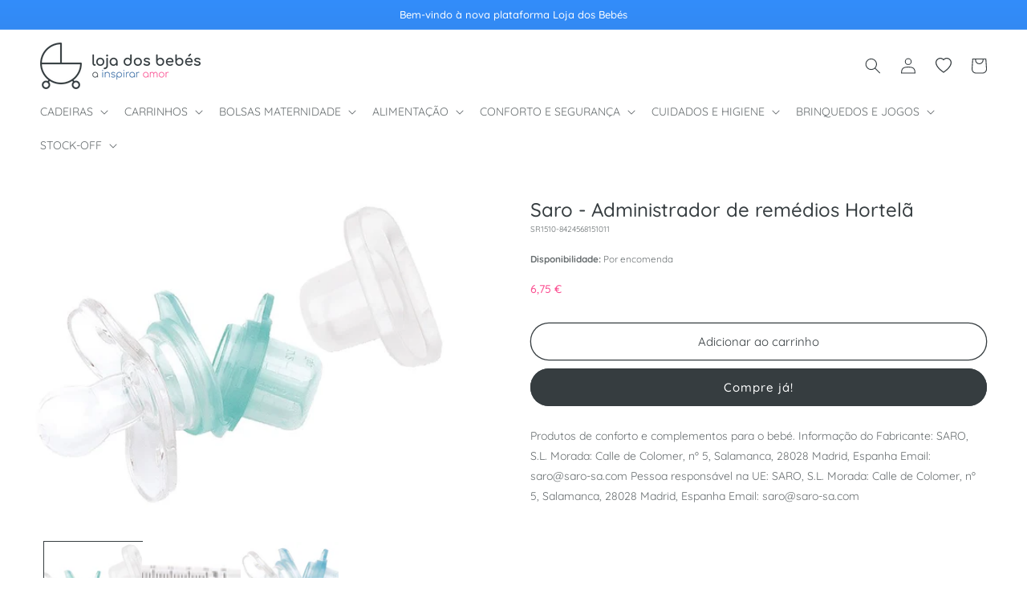

--- FILE ---
content_type: text/html; charset=utf-8
request_url: https://lojadosbebes.pt/products/saro-administrador-de-remedios-hortela
body_size: 35968
content:
<!doctype html>
<html class="no-js" lang="pt-PT">
  <head>
    <meta charset="utf-8">
    <meta http-equiv="X-UA-Compatible" content="IE=edge">
    <meta name="viewport" content="width=device-width,initial-scale=1">
    <meta name="theme-color" content="">
    <link rel="canonical" href="https://lojadosbebes.pt/products/saro-administrador-de-remedios-hortela"><link rel="icon" type="image/png" href="//lojadosbebes.pt/cdn/shop/files/favicon-lojadosbebes.png?crop=center&height=32&v=1694445923&width=32"><link rel="preconnect" href="https://fonts.shopifycdn.com" crossorigin><title>
      Saro - Administrador de remédios Hortelã
 &ndash; Loja dos Bebés</title>

    
      <meta name="description" content="Produtos de conforto e complementos para o bebé. Informação do Fabricante: SARO, S.L. Morada: Calle de Colomer, nº 5, Salamanca, 28028 Madrid, Espanha Email: saro@saro-sa.com Pessoa responsável na UE: SARO, S.L. Morada: Calle de Colomer, nº 5, Salamanca, 28028 Madrid, Espanha Email: saro@saro-sa.com">
    

    

<meta property="og:site_name" content="Loja dos Bebés">
<meta property="og:url" content="https://lojadosbebes.pt/products/saro-administrador-de-remedios-hortela">
<meta property="og:title" content="Saro - Administrador de remédios Hortelã">
<meta property="og:type" content="product">
<meta property="og:description" content="Produtos de conforto e complementos para o bebé. Informação do Fabricante: SARO, S.L. Morada: Calle de Colomer, nº 5, Salamanca, 28028 Madrid, Espanha Email: saro@saro-sa.com Pessoa responsável na UE: SARO, S.L. Morada: Calle de Colomer, nº 5, Salamanca, 28028 Madrid, Espanha Email: saro@saro-sa.com"><meta property="og:image" content="http://lojadosbebes.pt/cdn/shop/files/1510_a.jpg?v=1696590766">
  <meta property="og:image:secure_url" content="https://lojadosbebes.pt/cdn/shop/files/1510_a.jpg?v=1696590766">
  <meta property="og:image:width" content="700">
  <meta property="og:image:height" content="523"><meta property="og:price:amount" content="6,75">
  <meta property="og:price:currency" content="EUR"><meta name="twitter:card" content="summary_large_image">
<meta name="twitter:title" content="Saro - Administrador de remédios Hortelã">
<meta name="twitter:description" content="Produtos de conforto e complementos para o bebé. Informação do Fabricante: SARO, S.L. Morada: Calle de Colomer, nº 5, Salamanca, 28028 Madrid, Espanha Email: saro@saro-sa.com Pessoa responsável na UE: SARO, S.L. Morada: Calle de Colomer, nº 5, Salamanca, 28028 Madrid, Espanha Email: saro@saro-sa.com">


    <script src="//lojadosbebes.pt/cdn/shop/t/2/assets/constants.js?v=58251544750838685771694445001" defer="defer"></script>
    <script src="//lojadosbebes.pt/cdn/shop/t/2/assets/pubsub.js?v=158357773527763999511694445002" defer="defer"></script>
    <script src="//lojadosbebes.pt/cdn/shop/t/2/assets/global.js?v=139248116715221171191694445001" defer="defer"></script><script src="//lojadosbebes.pt/cdn/shop/t/2/assets/animations.js?v=114255849464433187621694444999" defer="defer"></script><script>window.performance && window.performance.mark && window.performance.mark('shopify.content_for_header.start');</script><meta id="shopify-digital-wallet" name="shopify-digital-wallet" content="/82447073555/digital_wallets/dialog">
<meta name="shopify-checkout-api-token" content="4680cd898636864a8d7e5ed5750d8795">
<meta id="in-context-paypal-metadata" data-shop-id="82447073555" data-venmo-supported="false" data-environment="production" data-locale="en_US" data-paypal-v4="true" data-currency="EUR">
<link rel="alternate" type="application/json+oembed" href="https://lojadosbebes.pt/products/saro-administrador-de-remedios-hortela.oembed">
<script async="async" src="/checkouts/internal/preloads.js?locale=pt-PT"></script>
<script id="shopify-features" type="application/json">{"accessToken":"4680cd898636864a8d7e5ed5750d8795","betas":["rich-media-storefront-analytics"],"domain":"lojadosbebes.pt","predictiveSearch":true,"shopId":82447073555,"locale":"pt-pt"}</script>
<script>var Shopify = Shopify || {};
Shopify.shop = "lojadosbebespt.myshopify.com";
Shopify.locale = "pt-PT";
Shopify.currency = {"active":"EUR","rate":"1.0"};
Shopify.country = "PT";
Shopify.theme = {"name":"[BDCA Digital] Theme","id":159679840531,"schema_name":"BDCA Theme","schema_version":"1.0","theme_store_id":null,"role":"main"};
Shopify.theme.handle = "null";
Shopify.theme.style = {"id":null,"handle":null};
Shopify.cdnHost = "lojadosbebes.pt/cdn";
Shopify.routes = Shopify.routes || {};
Shopify.routes.root = "/";</script>
<script type="module">!function(o){(o.Shopify=o.Shopify||{}).modules=!0}(window);</script>
<script>!function(o){function n(){var o=[];function n(){o.push(Array.prototype.slice.apply(arguments))}return n.q=o,n}var t=o.Shopify=o.Shopify||{};t.loadFeatures=n(),t.autoloadFeatures=n()}(window);</script>
<script id="shop-js-analytics" type="application/json">{"pageType":"product"}</script>
<script defer="defer" async type="module" src="//lojadosbebes.pt/cdn/shopifycloud/shop-js/modules/v2/client.init-shop-cart-sync_CFX4w5t0.pt-PT.esm.js"></script>
<script defer="defer" async type="module" src="//lojadosbebes.pt/cdn/shopifycloud/shop-js/modules/v2/chunk.common_BhkIepHa.esm.js"></script>
<script defer="defer" async type="module" src="//lojadosbebes.pt/cdn/shopifycloud/shop-js/modules/v2/chunk.modal_BqkWJ4Eh.esm.js"></script>
<script type="module">
  await import("//lojadosbebes.pt/cdn/shopifycloud/shop-js/modules/v2/client.init-shop-cart-sync_CFX4w5t0.pt-PT.esm.js");
await import("//lojadosbebes.pt/cdn/shopifycloud/shop-js/modules/v2/chunk.common_BhkIepHa.esm.js");
await import("//lojadosbebes.pt/cdn/shopifycloud/shop-js/modules/v2/chunk.modal_BqkWJ4Eh.esm.js");

  window.Shopify.SignInWithShop?.initShopCartSync?.({"fedCMEnabled":true,"windoidEnabled":true});

</script>
<script id="__st">var __st={"a":82447073555,"offset":0,"reqid":"3643dd42-7f27-4831-937d-b5612d80d6c4-1769088932","pageurl":"lojadosbebes.pt\/products\/saro-administrador-de-remedios-hortela","u":"284b54e9978d","p":"product","rtyp":"product","rid":8836463067411};</script>
<script>window.ShopifyPaypalV4VisibilityTracking = true;</script>
<script id="captcha-bootstrap">!function(){'use strict';const t='contact',e='account',n='new_comment',o=[[t,t],['blogs',n],['comments',n],[t,'customer']],c=[[e,'customer_login'],[e,'guest_login'],[e,'recover_customer_password'],[e,'create_customer']],r=t=>t.map((([t,e])=>`form[action*='/${t}']:not([data-nocaptcha='true']) input[name='form_type'][value='${e}']`)).join(','),a=t=>()=>t?[...document.querySelectorAll(t)].map((t=>t.form)):[];function s(){const t=[...o],e=r(t);return a(e)}const i='password',u='form_key',d=['recaptcha-v3-token','g-recaptcha-response','h-captcha-response',i],f=()=>{try{return window.sessionStorage}catch{return}},m='__shopify_v',_=t=>t.elements[u];function p(t,e,n=!1){try{const o=window.sessionStorage,c=JSON.parse(o.getItem(e)),{data:r}=function(t){const{data:e,action:n}=t;return t[m]||n?{data:e,action:n}:{data:t,action:n}}(c);for(const[e,n]of Object.entries(r))t.elements[e]&&(t.elements[e].value=n);n&&o.removeItem(e)}catch(o){console.error('form repopulation failed',{error:o})}}const l='form_type',E='cptcha';function T(t){t.dataset[E]=!0}const w=window,h=w.document,L='Shopify',v='ce_forms',y='captcha';let A=!1;((t,e)=>{const n=(g='f06e6c50-85a8-45c8-87d0-21a2b65856fe',I='https://cdn.shopify.com/shopifycloud/storefront-forms-hcaptcha/ce_storefront_forms_captcha_hcaptcha.v1.5.2.iife.js',D={infoText:'Protegido por hCaptcha',privacyText:'Privacidade',termsText:'Termos'},(t,e,n)=>{const o=w[L][v],c=o.bindForm;if(c)return c(t,g,e,D).then(n);var r;o.q.push([[t,g,e,D],n]),r=I,A||(h.body.append(Object.assign(h.createElement('script'),{id:'captcha-provider',async:!0,src:r})),A=!0)});var g,I,D;w[L]=w[L]||{},w[L][v]=w[L][v]||{},w[L][v].q=[],w[L][y]=w[L][y]||{},w[L][y].protect=function(t,e){n(t,void 0,e),T(t)},Object.freeze(w[L][y]),function(t,e,n,w,h,L){const[v,y,A,g]=function(t,e,n){const i=e?o:[],u=t?c:[],d=[...i,...u],f=r(d),m=r(i),_=r(d.filter((([t,e])=>n.includes(e))));return[a(f),a(m),a(_),s()]}(w,h,L),I=t=>{const e=t.target;return e instanceof HTMLFormElement?e:e&&e.form},D=t=>v().includes(t);t.addEventListener('submit',(t=>{const e=I(t);if(!e)return;const n=D(e)&&!e.dataset.hcaptchaBound&&!e.dataset.recaptchaBound,o=_(e),c=g().includes(e)&&(!o||!o.value);(n||c)&&t.preventDefault(),c&&!n&&(function(t){try{if(!f())return;!function(t){const e=f();if(!e)return;const n=_(t);if(!n)return;const o=n.value;o&&e.removeItem(o)}(t);const e=Array.from(Array(32),(()=>Math.random().toString(36)[2])).join('');!function(t,e){_(t)||t.append(Object.assign(document.createElement('input'),{type:'hidden',name:u})),t.elements[u].value=e}(t,e),function(t,e){const n=f();if(!n)return;const o=[...t.querySelectorAll(`input[type='${i}']`)].map((({name:t})=>t)),c=[...d,...o],r={};for(const[a,s]of new FormData(t).entries())c.includes(a)||(r[a]=s);n.setItem(e,JSON.stringify({[m]:1,action:t.action,data:r}))}(t,e)}catch(e){console.error('failed to persist form',e)}}(e),e.submit())}));const S=(t,e)=>{t&&!t.dataset[E]&&(n(t,e.some((e=>e===t))),T(t))};for(const o of['focusin','change'])t.addEventListener(o,(t=>{const e=I(t);D(e)&&S(e,y())}));const B=e.get('form_key'),M=e.get(l),P=B&&M;t.addEventListener('DOMContentLoaded',(()=>{const t=y();if(P)for(const e of t)e.elements[l].value===M&&p(e,B);[...new Set([...A(),...v().filter((t=>'true'===t.dataset.shopifyCaptcha))])].forEach((e=>S(e,t)))}))}(h,new URLSearchParams(w.location.search),n,t,e,['guest_login'])})(!0,!0)}();</script>
<script integrity="sha256-4kQ18oKyAcykRKYeNunJcIwy7WH5gtpwJnB7kiuLZ1E=" data-source-attribution="shopify.loadfeatures" defer="defer" src="//lojadosbebes.pt/cdn/shopifycloud/storefront/assets/storefront/load_feature-a0a9edcb.js" crossorigin="anonymous"></script>
<script data-source-attribution="shopify.dynamic_checkout.dynamic.init">var Shopify=Shopify||{};Shopify.PaymentButton=Shopify.PaymentButton||{isStorefrontPortableWallets:!0,init:function(){window.Shopify.PaymentButton.init=function(){};var t=document.createElement("script");t.src="https://lojadosbebes.pt/cdn/shopifycloud/portable-wallets/latest/portable-wallets.pt-pt.js",t.type="module",document.head.appendChild(t)}};
</script>
<script data-source-attribution="shopify.dynamic_checkout.buyer_consent">
  function portableWalletsHideBuyerConsent(e){var t=document.getElementById("shopify-buyer-consent"),n=document.getElementById("shopify-subscription-policy-button");t&&n&&(t.classList.add("hidden"),t.setAttribute("aria-hidden","true"),n.removeEventListener("click",e))}function portableWalletsShowBuyerConsent(e){var t=document.getElementById("shopify-buyer-consent"),n=document.getElementById("shopify-subscription-policy-button");t&&n&&(t.classList.remove("hidden"),t.removeAttribute("aria-hidden"),n.addEventListener("click",e))}window.Shopify?.PaymentButton&&(window.Shopify.PaymentButton.hideBuyerConsent=portableWalletsHideBuyerConsent,window.Shopify.PaymentButton.showBuyerConsent=portableWalletsShowBuyerConsent);
</script>
<script>
  function portableWalletsCleanup(e){e&&e.src&&console.error("Failed to load portable wallets script "+e.src);var t=document.querySelectorAll("shopify-accelerated-checkout .shopify-payment-button__skeleton, shopify-accelerated-checkout-cart .wallet-cart-button__skeleton"),e=document.getElementById("shopify-buyer-consent");for(let e=0;e<t.length;e++)t[e].remove();e&&e.remove()}function portableWalletsNotLoadedAsModule(e){e instanceof ErrorEvent&&"string"==typeof e.message&&e.message.includes("import.meta")&&"string"==typeof e.filename&&e.filename.includes("portable-wallets")&&(window.removeEventListener("error",portableWalletsNotLoadedAsModule),window.Shopify.PaymentButton.failedToLoad=e,"loading"===document.readyState?document.addEventListener("DOMContentLoaded",window.Shopify.PaymentButton.init):window.Shopify.PaymentButton.init())}window.addEventListener("error",portableWalletsNotLoadedAsModule);
</script>

<script type="module" src="https://lojadosbebes.pt/cdn/shopifycloud/portable-wallets/latest/portable-wallets.pt-pt.js" onError="portableWalletsCleanup(this)" crossorigin="anonymous"></script>
<script nomodule>
  document.addEventListener("DOMContentLoaded", portableWalletsCleanup);
</script>

<link id="shopify-accelerated-checkout-styles" rel="stylesheet" media="screen" href="https://lojadosbebes.pt/cdn/shopifycloud/portable-wallets/latest/accelerated-checkout-backwards-compat.css" crossorigin="anonymous">
<style id="shopify-accelerated-checkout-cart">
        #shopify-buyer-consent {
  margin-top: 1em;
  display: inline-block;
  width: 100%;
}

#shopify-buyer-consent.hidden {
  display: none;
}

#shopify-subscription-policy-button {
  background: none;
  border: none;
  padding: 0;
  text-decoration: underline;
  font-size: inherit;
  cursor: pointer;
}

#shopify-subscription-policy-button::before {
  box-shadow: none;
}

      </style>
<script id="sections-script" data-sections="header" defer="defer" src="//lojadosbebes.pt/cdn/shop/t/2/compiled_assets/scripts.js?v=652"></script>
<script>window.performance && window.performance.mark && window.performance.mark('shopify.content_for_header.end');</script>


    <style data-shopify>
      @font-face {
  font-family: Quicksand;
  font-weight: 400;
  font-style: normal;
  font-display: swap;
  src: url("//lojadosbebes.pt/cdn/fonts/quicksand/quicksand_n4.bf8322a9d1da765aa396ad7b6eeb81930a6214de.woff2") format("woff2"),
       url("//lojadosbebes.pt/cdn/fonts/quicksand/quicksand_n4.fa4cbd232d3483059e72b11f7239959a64c98426.woff") format("woff");
}

      @font-face {
  font-family: Quicksand;
  font-weight: 700;
  font-style: normal;
  font-display: swap;
  src: url("//lojadosbebes.pt/cdn/fonts/quicksand/quicksand_n7.d375fe11182475f82f7bb6306a0a0e4018995610.woff2") format("woff2"),
       url("//lojadosbebes.pt/cdn/fonts/quicksand/quicksand_n7.8ac2ae2fc4b90ef79aaa7aedb927d39f9f9aa3f4.woff") format("woff");
}

      
      
      @font-face {
  font-family: Quicksand;
  font-weight: 500;
  font-style: normal;
  font-display: swap;
  src: url("//lojadosbebes.pt/cdn/fonts/quicksand/quicksand_n5.8f86b119923a62b5ca76bc9a6fb25da7a7498802.woff2") format("woff2"),
       url("//lojadosbebes.pt/cdn/fonts/quicksand/quicksand_n5.c31882e058f76d723a7b6b725ac3ca095b5a2a70.woff") format("woff");
}


      
        :root,
        .color-background-1 {
          --color-background: 255,255,255;
        
          --gradient-background: #ffffff;
        
        --color-foreground: 54,61,64;
        --color-shadow: 0,0,0;
        --color-button: 54,61,64;
        --color-button-text: 255,255,255;
        --color-secondary-button: 255,255,255;
        --color-secondary-button-text: 54,61,64;
        --color-link: 54,61,64;
        --color-badge-foreground: 54,61,64;
        --color-badge-background: 255,255,255;
        --color-badge-border: 54,61,64;
        --payment-terms-background-color: rgb(255 255 255);
      }
      
        
        .color-background-2 {
          --color-background: 245,245,245;
        
          --gradient-background: #f5f5f5;
        
        --color-foreground: 54,61,64;
        --color-shadow: 0,0,0;
        --color-button: 54,61,64;
        --color-button-text: 243,243,243;
        --color-secondary-button: 245,245,245;
        --color-secondary-button-text: 54,61,64;
        --color-link: 54,61,64;
        --color-badge-foreground: 54,61,64;
        --color-badge-background: 245,245,245;
        --color-badge-border: 54,61,64;
        --payment-terms-background-color: rgb(245 245 245);
      }
      
        
        .color-inverse {
          --color-background: 251,79,145;
        
          --gradient-background: #fb4f91;
        
        --color-foreground: 255,255,255;
        --color-shadow: 0,0,0;
        --color-button: 251,79,145;
        --color-button-text: 255,255,255;
        --color-secondary-button: 251,79,145;
        --color-secondary-button-text: 251,79,145;
        --color-link: 251,79,145;
        --color-badge-foreground: 255,255,255;
        --color-badge-background: 251,79,145;
        --color-badge-border: 255,255,255;
        --payment-terms-background-color: rgb(251 79 145);
      }
      
        
        .color-accent-1 {
          --color-background: 50,104,163;
        
          --gradient-background: #3268a3;
        
        --color-foreground: 255,255,255;
        --color-shadow: 0,0,0;
        --color-button: 255,255,255;
        --color-button-text: 50,104,163;
        --color-secondary-button: 50,104,163;
        --color-secondary-button-text: 50,104,163;
        --color-link: 50,104,163;
        --color-badge-foreground: 255,255,255;
        --color-badge-background: 50,104,163;
        --color-badge-border: 255,255,255;
        --payment-terms-background-color: rgb(50 104 163);
      }
      
        
        .color-accent-2 {
          --color-background: 50,104,163;
        
          --gradient-background: linear-gradient(180deg, rgba(51, 141, 251, 1), rgba(50, 104, 163, 1) 52%, rgba(50, 104, 163, 1) 100%);
        
        --color-foreground: 255,255,255;
        --color-shadow: 0,0,0;
        --color-button: 255,255,255;
        --color-button-text: 54,61,64;
        --color-secondary-button: 50,104,163;
        --color-secondary-button-text: 255,255,255;
        --color-link: 255,255,255;
        --color-badge-foreground: 255,255,255;
        --color-badge-background: 50,104,163;
        --color-badge-border: 255,255,255;
        --payment-terms-background-color: rgb(50 104 163);
      }
      
        
        .color-scheme-118522cc-4dde-429b-a69b-2dd72357e9b6 {
          --color-background: 0,0,0;
        
          --gradient-background: rgba(0,0,0,0);
        
        --color-foreground: 0,0,0;
        --color-shadow: 0,0,0;
        --color-button: 0,0,0;
        --color-button-text: 0,0,0;
        --color-secondary-button: 0,0,0;
        --color-secondary-button-text: 0,0,0;
        --color-link: 0,0,0;
        --color-badge-foreground: 0,0,0;
        --color-badge-background: 0,0,0;
        --color-badge-border: 0,0,0;
        --payment-terms-background-color: rgb(0 0 0);
      }
      
        
        .color-scheme-4a8e7e02-d0b2-4971-a847-beb99c6b6028 {
          --color-background: 0,0,0;
        
          --gradient-background: rgba(0,0,0,0);
        
        --color-foreground: 0,0,0;
        --color-shadow: 0,0,0;
        --color-button: 0,0,0;
        --color-button-text: 0,0,0;
        --color-secondary-button: 0,0,0;
        --color-secondary-button-text: 0,0,0;
        --color-link: 0,0,0;
        --color-badge-foreground: 0,0,0;
        --color-badge-background: 0,0,0;
        --color-badge-border: 0,0,0;
        --payment-terms-background-color: rgb(0 0 0);
      }
      
        
        .color-scheme-aa5fca36-a32c-44e8-8691-d2b52b9a2149 {
          --color-background: 0,0,0;
        
          --gradient-background: rgba(0,0,0,0);
        
        --color-foreground: 0,0,0;
        --color-shadow: 0,0,0;
        --color-button: 0,0,0;
        --color-button-text: 0,0,0;
        --color-secondary-button: 0,0,0;
        --color-secondary-button-text: 0,0,0;
        --color-link: 0,0,0;
        --color-badge-foreground: 0,0,0;
        --color-badge-background: 0,0,0;
        --color-badge-border: 0,0,0;
        --payment-terms-background-color: rgb(0 0 0);
      }
      

      body, .color-background-1, .color-background-2, .color-inverse, .color-accent-1, .color-accent-2, .color-scheme-118522cc-4dde-429b-a69b-2dd72357e9b6, .color-scheme-4a8e7e02-d0b2-4971-a847-beb99c6b6028, .color-scheme-aa5fca36-a32c-44e8-8691-d2b52b9a2149 {
        color: rgba(var(--color-foreground), 0.75);
        background-color: rgb(var(--color-background));
      }

      :root {
        --font-body-family: Quicksand, sans-serif;
        --font-body-style: normal;
        --font-body-weight: 400;
        --font-body-weight-bold: 700;

        --font-heading-family: Quicksand, sans-serif;
        --font-heading-style: normal;
        --font-heading-weight: 500;

        --font-body-scale: 1.0;
        --font-heading-scale: 1.0;

        --media-padding: px;
        --media-border-opacity: 0.05;
        --media-border-width: 0px;
        --media-radius: 0px;
        --media-shadow-opacity: 0.0;
        --media-shadow-horizontal-offset: 0px;
        --media-shadow-vertical-offset: 4px;
        --media-shadow-blur-radius: 5px;
        --media-shadow-visible: 0;

        --page-width: 160rem;
        --page-width-margin: 0rem;

        --product-card-image-padding: 0.0rem;
        --product-card-corner-radius: 1.0rem;
        --product-card-text-alignment: center;
        --product-card-border-width: 0.1rem;
        --product-card-border-opacity: 0.05;
        --product-card-shadow-opacity: 0.0;
        --product-card-shadow-visible: 0;
        --product-card-shadow-horizontal-offset: 0.0rem;
        --product-card-shadow-vertical-offset: 0.0rem;
        --product-card-shadow-blur-radius: 0.0rem;

        --collection-card-image-padding: 0.0rem;
        --collection-card-corner-radius: 0.0rem;
        --collection-card-text-alignment: left;
        --collection-card-border-width: 0.0rem;
        --collection-card-border-opacity: 0.1;
        --collection-card-shadow-opacity: 0.0;
        --collection-card-shadow-visible: 0;
        --collection-card-shadow-horizontal-offset: 0.0rem;
        --collection-card-shadow-vertical-offset: 0.4rem;
        --collection-card-shadow-blur-radius: 0.5rem;

        --blog-card-image-padding: 0.0rem;
        --blog-card-corner-radius: 1.0rem;
        --blog-card-text-alignment: center;
        --blog-card-border-width: 0.0rem;
        --blog-card-border-opacity: 0.1;
        --blog-card-shadow-opacity: 0.0;
        --blog-card-shadow-visible: 0;
        --blog-card-shadow-horizontal-offset: 0.0rem;
        --blog-card-shadow-vertical-offset: 0.4rem;
        --blog-card-shadow-blur-radius: 0.5rem;

        --badge-corner-radius: 4.0rem;

        --popup-border-width: 1px;
        --popup-border-opacity: 0.1;
        --popup-corner-radius: 0px;
        --popup-shadow-opacity: 0.0;
        --popup-shadow-horizontal-offset: 0px;
        --popup-shadow-vertical-offset: 4px;
        --popup-shadow-blur-radius: 5px;

        --drawer-border-width: 1px;
        --drawer-border-opacity: 0.1;
        --drawer-shadow-opacity: 0.0;
        --drawer-shadow-horizontal-offset: 0px;
        --drawer-shadow-vertical-offset: 4px;
        --drawer-shadow-blur-radius: 5px;

        --spacing-sections-desktop: 24px;
        --spacing-sections-mobile: 20px;

        --grid-desktop-vertical-spacing: 20px;
        --grid-desktop-horizontal-spacing: 20px;
        --grid-mobile-vertical-spacing: 10px;
        --grid-mobile-horizontal-spacing: 10px;

        --text-boxes-border-opacity: 0.1;
        --text-boxes-border-width: 0px;
        --text-boxes-radius: 0px;
        --text-boxes-shadow-opacity: 0.0;
        --text-boxes-shadow-visible: 0;
        --text-boxes-shadow-horizontal-offset: 0px;
        --text-boxes-shadow-vertical-offset: 4px;
        --text-boxes-shadow-blur-radius: 5px;

        --buttons-radius: 40px;
        --buttons-radius-outset: 41px;
        --buttons-border-width: 1px;
        --buttons-border-opacity: 1.0;
        --buttons-shadow-opacity: 0.0;
        --buttons-shadow-visible: 0;
        --buttons-shadow-horizontal-offset: 0px;
        --buttons-shadow-vertical-offset: 4px;
        --buttons-shadow-blur-radius: 5px;
        --buttons-border-offset: 0.3px;

        --inputs-radius: 40px;
        --inputs-border-width: 1px;
        --inputs-border-opacity: 0.55;
        --inputs-shadow-opacity: 0.0;
        --inputs-shadow-horizontal-offset: 0px;
        --inputs-margin-offset: 0px;
        --inputs-shadow-vertical-offset: 4px;
        --inputs-shadow-blur-radius: 5px;
        --inputs-radius-outset: 41px;

        --variant-pills-radius: 40px;
        --variant-pills-border-width: 1px;
        --variant-pills-border-opacity: 0.55;
        --variant-pills-shadow-opacity: 0.0;
        --variant-pills-shadow-horizontal-offset: 0px;
        --variant-pills-shadow-vertical-offset: 4px;
        --variant-pills-shadow-blur-radius: 5px;
      }

      *,
      *::before,
      *::after {
        box-sizing: inherit;
      }

      html {
        box-sizing: border-box;
        font-size: calc(var(--font-body-scale) * 62.5%);
        height: 100%;
      }

      body {
        display: grid;
        grid-template-rows: auto auto 1fr auto;
        grid-template-columns: 100%;
        min-height: 100%;
        margin: 0;
        font-size: 1.4rem;
        line-height: calc(1 + 0.8 / var(--font-body-scale));
        font-family: var(--font-body-family);
        font-style: var(--font-body-style);
        font-weight: var(--font-body-weight);
      }

      @media screen and (min-width: 750px) {
        body {
          font-size: 1.4rem;
        }
      }
    </style>

    <link href="//lojadosbebes.pt/cdn/shop/t/2/assets/base.css?v=27794999538678633531700649871" rel="stylesheet" type="text/css" media="all" />
<link rel="preload" as="font" href="//lojadosbebes.pt/cdn/fonts/quicksand/quicksand_n4.bf8322a9d1da765aa396ad7b6eeb81930a6214de.woff2" type="font/woff2" crossorigin><link rel="preload" as="font" href="//lojadosbebes.pt/cdn/fonts/quicksand/quicksand_n5.8f86b119923a62b5ca76bc9a6fb25da7a7498802.woff2" type="font/woff2" crossorigin><link
        rel="stylesheet"
        href="//lojadosbebes.pt/cdn/shop/t/2/assets/component-predictive-search.css?v=118923337488134913561694445001"
        media="print"
        onload="this.media='all'"
      ><script>
      document.documentElement.className = document.documentElement.className.replace('no-js', 'js');
      if (Shopify.designMode) {
        document.documentElement.classList.add('shopify-design-mode');
      }
    </script>
  <link href="https://monorail-edge.shopifysvc.com" rel="dns-prefetch">
<script>(function(){if ("sendBeacon" in navigator && "performance" in window) {try {var session_token_from_headers = performance.getEntriesByType('navigation')[0].serverTiming.find(x => x.name == '_s').description;} catch {var session_token_from_headers = undefined;}var session_cookie_matches = document.cookie.match(/_shopify_s=([^;]*)/);var session_token_from_cookie = session_cookie_matches && session_cookie_matches.length === 2 ? session_cookie_matches[1] : "";var session_token = session_token_from_headers || session_token_from_cookie || "";function handle_abandonment_event(e) {var entries = performance.getEntries().filter(function(entry) {return /monorail-edge.shopifysvc.com/.test(entry.name);});if (!window.abandonment_tracked && entries.length === 0) {window.abandonment_tracked = true;var currentMs = Date.now();var navigation_start = performance.timing.navigationStart;var payload = {shop_id: 82447073555,url: window.location.href,navigation_start,duration: currentMs - navigation_start,session_token,page_type: "product"};window.navigator.sendBeacon("https://monorail-edge.shopifysvc.com/v1/produce", JSON.stringify({schema_id: "online_store_buyer_site_abandonment/1.1",payload: payload,metadata: {event_created_at_ms: currentMs,event_sent_at_ms: currentMs}}));}}window.addEventListener('pagehide', handle_abandonment_event);}}());</script>
<script id="web-pixels-manager-setup">(function e(e,d,r,n,o){if(void 0===o&&(o={}),!Boolean(null===(a=null===(i=window.Shopify)||void 0===i?void 0:i.analytics)||void 0===a?void 0:a.replayQueue)){var i,a;window.Shopify=window.Shopify||{};var t=window.Shopify;t.analytics=t.analytics||{};var s=t.analytics;s.replayQueue=[],s.publish=function(e,d,r){return s.replayQueue.push([e,d,r]),!0};try{self.performance.mark("wpm:start")}catch(e){}var l=function(){var e={modern:/Edge?\/(1{2}[4-9]|1[2-9]\d|[2-9]\d{2}|\d{4,})\.\d+(\.\d+|)|Firefox\/(1{2}[4-9]|1[2-9]\d|[2-9]\d{2}|\d{4,})\.\d+(\.\d+|)|Chrom(ium|e)\/(9{2}|\d{3,})\.\d+(\.\d+|)|(Maci|X1{2}).+ Version\/(15\.\d+|(1[6-9]|[2-9]\d|\d{3,})\.\d+)([,.]\d+|)( \(\w+\)|)( Mobile\/\w+|) Safari\/|Chrome.+OPR\/(9{2}|\d{3,})\.\d+\.\d+|(CPU[ +]OS|iPhone[ +]OS|CPU[ +]iPhone|CPU IPhone OS|CPU iPad OS)[ +]+(15[._]\d+|(1[6-9]|[2-9]\d|\d{3,})[._]\d+)([._]\d+|)|Android:?[ /-](13[3-9]|1[4-9]\d|[2-9]\d{2}|\d{4,})(\.\d+|)(\.\d+|)|Android.+Firefox\/(13[5-9]|1[4-9]\d|[2-9]\d{2}|\d{4,})\.\d+(\.\d+|)|Android.+Chrom(ium|e)\/(13[3-9]|1[4-9]\d|[2-9]\d{2}|\d{4,})\.\d+(\.\d+|)|SamsungBrowser\/([2-9]\d|\d{3,})\.\d+/,legacy:/Edge?\/(1[6-9]|[2-9]\d|\d{3,})\.\d+(\.\d+|)|Firefox\/(5[4-9]|[6-9]\d|\d{3,})\.\d+(\.\d+|)|Chrom(ium|e)\/(5[1-9]|[6-9]\d|\d{3,})\.\d+(\.\d+|)([\d.]+$|.*Safari\/(?![\d.]+ Edge\/[\d.]+$))|(Maci|X1{2}).+ Version\/(10\.\d+|(1[1-9]|[2-9]\d|\d{3,})\.\d+)([,.]\d+|)( \(\w+\)|)( Mobile\/\w+|) Safari\/|Chrome.+OPR\/(3[89]|[4-9]\d|\d{3,})\.\d+\.\d+|(CPU[ +]OS|iPhone[ +]OS|CPU[ +]iPhone|CPU IPhone OS|CPU iPad OS)[ +]+(10[._]\d+|(1[1-9]|[2-9]\d|\d{3,})[._]\d+)([._]\d+|)|Android:?[ /-](13[3-9]|1[4-9]\d|[2-9]\d{2}|\d{4,})(\.\d+|)(\.\d+|)|Mobile Safari.+OPR\/([89]\d|\d{3,})\.\d+\.\d+|Android.+Firefox\/(13[5-9]|1[4-9]\d|[2-9]\d{2}|\d{4,})\.\d+(\.\d+|)|Android.+Chrom(ium|e)\/(13[3-9]|1[4-9]\d|[2-9]\d{2}|\d{4,})\.\d+(\.\d+|)|Android.+(UC? ?Browser|UCWEB|U3)[ /]?(15\.([5-9]|\d{2,})|(1[6-9]|[2-9]\d|\d{3,})\.\d+)\.\d+|SamsungBrowser\/(5\.\d+|([6-9]|\d{2,})\.\d+)|Android.+MQ{2}Browser\/(14(\.(9|\d{2,})|)|(1[5-9]|[2-9]\d|\d{3,})(\.\d+|))(\.\d+|)|K[Aa][Ii]OS\/(3\.\d+|([4-9]|\d{2,})\.\d+)(\.\d+|)/},d=e.modern,r=e.legacy,n=navigator.userAgent;return n.match(d)?"modern":n.match(r)?"legacy":"unknown"}(),u="modern"===l?"modern":"legacy",c=(null!=n?n:{modern:"",legacy:""})[u],f=function(e){return[e.baseUrl,"/wpm","/b",e.hashVersion,"modern"===e.buildTarget?"m":"l",".js"].join("")}({baseUrl:d,hashVersion:r,buildTarget:u}),m=function(e){var d=e.version,r=e.bundleTarget,n=e.surface,o=e.pageUrl,i=e.monorailEndpoint;return{emit:function(e){var a=e.status,t=e.errorMsg,s=(new Date).getTime(),l=JSON.stringify({metadata:{event_sent_at_ms:s},events:[{schema_id:"web_pixels_manager_load/3.1",payload:{version:d,bundle_target:r,page_url:o,status:a,surface:n,error_msg:t},metadata:{event_created_at_ms:s}}]});if(!i)return console&&console.warn&&console.warn("[Web Pixels Manager] No Monorail endpoint provided, skipping logging."),!1;try{return self.navigator.sendBeacon.bind(self.navigator)(i,l)}catch(e){}var u=new XMLHttpRequest;try{return u.open("POST",i,!0),u.setRequestHeader("Content-Type","text/plain"),u.send(l),!0}catch(e){return console&&console.warn&&console.warn("[Web Pixels Manager] Got an unhandled error while logging to Monorail."),!1}}}}({version:r,bundleTarget:l,surface:e.surface,pageUrl:self.location.href,monorailEndpoint:e.monorailEndpoint});try{o.browserTarget=l,function(e){var d=e.src,r=e.async,n=void 0===r||r,o=e.onload,i=e.onerror,a=e.sri,t=e.scriptDataAttributes,s=void 0===t?{}:t,l=document.createElement("script"),u=document.querySelector("head"),c=document.querySelector("body");if(l.async=n,l.src=d,a&&(l.integrity=a,l.crossOrigin="anonymous"),s)for(var f in s)if(Object.prototype.hasOwnProperty.call(s,f))try{l.dataset[f]=s[f]}catch(e){}if(o&&l.addEventListener("load",o),i&&l.addEventListener("error",i),u)u.appendChild(l);else{if(!c)throw new Error("Did not find a head or body element to append the script");c.appendChild(l)}}({src:f,async:!0,onload:function(){if(!function(){var e,d;return Boolean(null===(d=null===(e=window.Shopify)||void 0===e?void 0:e.analytics)||void 0===d?void 0:d.initialized)}()){var d=window.webPixelsManager.init(e)||void 0;if(d){var r=window.Shopify.analytics;r.replayQueue.forEach((function(e){var r=e[0],n=e[1],o=e[2];d.publishCustomEvent(r,n,o)})),r.replayQueue=[],r.publish=d.publishCustomEvent,r.visitor=d.visitor,r.initialized=!0}}},onerror:function(){return m.emit({status:"failed",errorMsg:"".concat(f," has failed to load")})},sri:function(e){var d=/^sha384-[A-Za-z0-9+/=]+$/;return"string"==typeof e&&d.test(e)}(c)?c:"",scriptDataAttributes:o}),m.emit({status:"loading"})}catch(e){m.emit({status:"failed",errorMsg:(null==e?void 0:e.message)||"Unknown error"})}}})({shopId: 82447073555,storefrontBaseUrl: "https://lojadosbebes.pt",extensionsBaseUrl: "https://extensions.shopifycdn.com/cdn/shopifycloud/web-pixels-manager",monorailEndpoint: "https://monorail-edge.shopifysvc.com/unstable/produce_batch",surface: "storefront-renderer",enabledBetaFlags: ["2dca8a86"],webPixelsConfigList: [{"id":"shopify-app-pixel","configuration":"{}","eventPayloadVersion":"v1","runtimeContext":"STRICT","scriptVersion":"0450","apiClientId":"shopify-pixel","type":"APP","privacyPurposes":["ANALYTICS","MARKETING"]},{"id":"shopify-custom-pixel","eventPayloadVersion":"v1","runtimeContext":"LAX","scriptVersion":"0450","apiClientId":"shopify-pixel","type":"CUSTOM","privacyPurposes":["ANALYTICS","MARKETING"]}],isMerchantRequest: false,initData: {"shop":{"name":"Loja dos Bebés","paymentSettings":{"currencyCode":"EUR"},"myshopifyDomain":"lojadosbebespt.myshopify.com","countryCode":"PT","storefrontUrl":"https:\/\/lojadosbebes.pt"},"customer":null,"cart":null,"checkout":null,"productVariants":[{"price":{"amount":6.75,"currencyCode":"EUR"},"product":{"title":"Saro - Administrador de remédios Hortelã","vendor":"Saro","id":"8836463067411","untranslatedTitle":"Saro - Administrador de remédios Hortelã","url":"\/products\/saro-administrador-de-remedios-hortela","type":""},"id":"47178290888979","image":{"src":"\/\/lojadosbebes.pt\/cdn\/shop\/files\/1510_a.jpg?v=1696590766"},"sku":"SR1510-8424568151011","title":"Default Title","untranslatedTitle":"Default Title"}],"purchasingCompany":null},},"https://lojadosbebes.pt/cdn","fcfee988w5aeb613cpc8e4bc33m6693e112",{"modern":"","legacy":""},{"shopId":"82447073555","storefrontBaseUrl":"https:\/\/lojadosbebes.pt","extensionBaseUrl":"https:\/\/extensions.shopifycdn.com\/cdn\/shopifycloud\/web-pixels-manager","surface":"storefront-renderer","enabledBetaFlags":"[\"2dca8a86\"]","isMerchantRequest":"false","hashVersion":"fcfee988w5aeb613cpc8e4bc33m6693e112","publish":"custom","events":"[[\"page_viewed\",{}],[\"product_viewed\",{\"productVariant\":{\"price\":{\"amount\":6.75,\"currencyCode\":\"EUR\"},\"product\":{\"title\":\"Saro - Administrador de remédios Hortelã\",\"vendor\":\"Saro\",\"id\":\"8836463067411\",\"untranslatedTitle\":\"Saro - Administrador de remédios Hortelã\",\"url\":\"\/products\/saro-administrador-de-remedios-hortela\",\"type\":\"\"},\"id\":\"47178290888979\",\"image\":{\"src\":\"\/\/lojadosbebes.pt\/cdn\/shop\/files\/1510_a.jpg?v=1696590766\"},\"sku\":\"SR1510-8424568151011\",\"title\":\"Default Title\",\"untranslatedTitle\":\"Default Title\"}}]]"});</script><script>
  window.ShopifyAnalytics = window.ShopifyAnalytics || {};
  window.ShopifyAnalytics.meta = window.ShopifyAnalytics.meta || {};
  window.ShopifyAnalytics.meta.currency = 'EUR';
  var meta = {"product":{"id":8836463067411,"gid":"gid:\/\/shopify\/Product\/8836463067411","vendor":"Saro","type":"","handle":"saro-administrador-de-remedios-hortela","variants":[{"id":47178290888979,"price":675,"name":"Saro - Administrador de remédios Hortelã","public_title":null,"sku":"SR1510-8424568151011"}],"remote":false},"page":{"pageType":"product","resourceType":"product","resourceId":8836463067411,"requestId":"3643dd42-7f27-4831-937d-b5612d80d6c4-1769088932"}};
  for (var attr in meta) {
    window.ShopifyAnalytics.meta[attr] = meta[attr];
  }
</script>
<script class="analytics">
  (function () {
    var customDocumentWrite = function(content) {
      var jquery = null;

      if (window.jQuery) {
        jquery = window.jQuery;
      } else if (window.Checkout && window.Checkout.$) {
        jquery = window.Checkout.$;
      }

      if (jquery) {
        jquery('body').append(content);
      }
    };

    var hasLoggedConversion = function(token) {
      if (token) {
        return document.cookie.indexOf('loggedConversion=' + token) !== -1;
      }
      return false;
    }

    var setCookieIfConversion = function(token) {
      if (token) {
        var twoMonthsFromNow = new Date(Date.now());
        twoMonthsFromNow.setMonth(twoMonthsFromNow.getMonth() + 2);

        document.cookie = 'loggedConversion=' + token + '; expires=' + twoMonthsFromNow;
      }
    }

    var trekkie = window.ShopifyAnalytics.lib = window.trekkie = window.trekkie || [];
    if (trekkie.integrations) {
      return;
    }
    trekkie.methods = [
      'identify',
      'page',
      'ready',
      'track',
      'trackForm',
      'trackLink'
    ];
    trekkie.factory = function(method) {
      return function() {
        var args = Array.prototype.slice.call(arguments);
        args.unshift(method);
        trekkie.push(args);
        return trekkie;
      };
    };
    for (var i = 0; i < trekkie.methods.length; i++) {
      var key = trekkie.methods[i];
      trekkie[key] = trekkie.factory(key);
    }
    trekkie.load = function(config) {
      trekkie.config = config || {};
      trekkie.config.initialDocumentCookie = document.cookie;
      var first = document.getElementsByTagName('script')[0];
      var script = document.createElement('script');
      script.type = 'text/javascript';
      script.onerror = function(e) {
        var scriptFallback = document.createElement('script');
        scriptFallback.type = 'text/javascript';
        scriptFallback.onerror = function(error) {
                var Monorail = {
      produce: function produce(monorailDomain, schemaId, payload) {
        var currentMs = new Date().getTime();
        var event = {
          schema_id: schemaId,
          payload: payload,
          metadata: {
            event_created_at_ms: currentMs,
            event_sent_at_ms: currentMs
          }
        };
        return Monorail.sendRequest("https://" + monorailDomain + "/v1/produce", JSON.stringify(event));
      },
      sendRequest: function sendRequest(endpointUrl, payload) {
        // Try the sendBeacon API
        if (window && window.navigator && typeof window.navigator.sendBeacon === 'function' && typeof window.Blob === 'function' && !Monorail.isIos12()) {
          var blobData = new window.Blob([payload], {
            type: 'text/plain'
          });

          if (window.navigator.sendBeacon(endpointUrl, blobData)) {
            return true;
          } // sendBeacon was not successful

        } // XHR beacon

        var xhr = new XMLHttpRequest();

        try {
          xhr.open('POST', endpointUrl);
          xhr.setRequestHeader('Content-Type', 'text/plain');
          xhr.send(payload);
        } catch (e) {
          console.log(e);
        }

        return false;
      },
      isIos12: function isIos12() {
        return window.navigator.userAgent.lastIndexOf('iPhone; CPU iPhone OS 12_') !== -1 || window.navigator.userAgent.lastIndexOf('iPad; CPU OS 12_') !== -1;
      }
    };
    Monorail.produce('monorail-edge.shopifysvc.com',
      'trekkie_storefront_load_errors/1.1',
      {shop_id: 82447073555,
      theme_id: 159679840531,
      app_name: "storefront",
      context_url: window.location.href,
      source_url: "//lojadosbebes.pt/cdn/s/trekkie.storefront.1bbfab421998800ff09850b62e84b8915387986d.min.js"});

        };
        scriptFallback.async = true;
        scriptFallback.src = '//lojadosbebes.pt/cdn/s/trekkie.storefront.1bbfab421998800ff09850b62e84b8915387986d.min.js';
        first.parentNode.insertBefore(scriptFallback, first);
      };
      script.async = true;
      script.src = '//lojadosbebes.pt/cdn/s/trekkie.storefront.1bbfab421998800ff09850b62e84b8915387986d.min.js';
      first.parentNode.insertBefore(script, first);
    };
    trekkie.load(
      {"Trekkie":{"appName":"storefront","development":false,"defaultAttributes":{"shopId":82447073555,"isMerchantRequest":null,"themeId":159679840531,"themeCityHash":"16591586816423438994","contentLanguage":"pt-PT","currency":"EUR","eventMetadataId":"de3ac536-28f5-48c8-a004-7fdeafa0b71d"},"isServerSideCookieWritingEnabled":true,"monorailRegion":"shop_domain","enabledBetaFlags":["65f19447"]},"Session Attribution":{},"S2S":{"facebookCapiEnabled":false,"source":"trekkie-storefront-renderer","apiClientId":580111}}
    );

    var loaded = false;
    trekkie.ready(function() {
      if (loaded) return;
      loaded = true;

      window.ShopifyAnalytics.lib = window.trekkie;

      var originalDocumentWrite = document.write;
      document.write = customDocumentWrite;
      try { window.ShopifyAnalytics.merchantGoogleAnalytics.call(this); } catch(error) {};
      document.write = originalDocumentWrite;

      window.ShopifyAnalytics.lib.page(null,{"pageType":"product","resourceType":"product","resourceId":8836463067411,"requestId":"3643dd42-7f27-4831-937d-b5612d80d6c4-1769088932","shopifyEmitted":true});

      var match = window.location.pathname.match(/checkouts\/(.+)\/(thank_you|post_purchase)/)
      var token = match? match[1]: undefined;
      if (!hasLoggedConversion(token)) {
        setCookieIfConversion(token);
        window.ShopifyAnalytics.lib.track("Viewed Product",{"currency":"EUR","variantId":47178290888979,"productId":8836463067411,"productGid":"gid:\/\/shopify\/Product\/8836463067411","name":"Saro - Administrador de remédios Hortelã","price":"6.75","sku":"SR1510-8424568151011","brand":"Saro","variant":null,"category":"","nonInteraction":true,"remote":false},undefined,undefined,{"shopifyEmitted":true});
      window.ShopifyAnalytics.lib.track("monorail:\/\/trekkie_storefront_viewed_product\/1.1",{"currency":"EUR","variantId":47178290888979,"productId":8836463067411,"productGid":"gid:\/\/shopify\/Product\/8836463067411","name":"Saro - Administrador de remédios Hortelã","price":"6.75","sku":"SR1510-8424568151011","brand":"Saro","variant":null,"category":"","nonInteraction":true,"remote":false,"referer":"https:\/\/lojadosbebes.pt\/products\/saro-administrador-de-remedios-hortela"});
      }
    });


        var eventsListenerScript = document.createElement('script');
        eventsListenerScript.async = true;
        eventsListenerScript.src = "//lojadosbebes.pt/cdn/shopifycloud/storefront/assets/shop_events_listener-3da45d37.js";
        document.getElementsByTagName('head')[0].appendChild(eventsListenerScript);

})();</script>
<script
  defer
  src="https://lojadosbebes.pt/cdn/shopifycloud/perf-kit/shopify-perf-kit-3.0.4.min.js"
  data-application="storefront-renderer"
  data-shop-id="82447073555"
  data-render-region="gcp-us-east1"
  data-page-type="product"
  data-theme-instance-id="159679840531"
  data-theme-name="BDCA Theme"
  data-theme-version="1.0"
  data-monorail-region="shop_domain"
  data-resource-timing-sampling-rate="10"
  data-shs="true"
  data-shs-beacon="true"
  data-shs-export-with-fetch="true"
  data-shs-logs-sample-rate="1"
  data-shs-beacon-endpoint="https://lojadosbebes.pt/api/collect"
></script>
</head>

  <body class="gradient animate--hover-3d-lift">
    <a class="skip-to-content-link button visually-hidden" href="#MainContent">
      Saltar para o conteúdo
    </a><!-- BEGIN sections: header-group -->
<div id="shopify-section-sections--20933797019923__announcement-bar" class="shopify-section shopify-section-group-header-group announcement-bar-section"><link href="//lojadosbebes.pt/cdn/shop/t/2/assets/component-slideshow.css?v=126573333954162567431694445001" rel="stylesheet" type="text/css" media="all" />
<link href="//lojadosbebes.pt/cdn/shop/t/2/assets/component-slider.css?v=113043713790664844471696600644" rel="stylesheet" type="text/css" media="all" />

<div
  class="utility-bar color-accent-2 gradient utility-bar--bottom-border"
  
><div class="announcement-bar" role="region" aria-label="Comunicado" ><div class="page-width">
            <p class="announcement-bar__message h5">
              <span>Bem-vindo à nova plataforma Loja dos Bebés</span></p>
          </div></div></div>


</div><div id="shopify-section-sections--20933797019923__header" class="shopify-section shopify-section-group-header-group section-header"><link rel="stylesheet" href="//lojadosbebes.pt/cdn/shop/t/2/assets/component-list-menu.css?v=151968516119678728991694445000" media="print" onload="this.media='all'">
<link rel="stylesheet" href="//lojadosbebes.pt/cdn/shop/t/2/assets/component-search.css?v=130382253973794904871694445001" media="print" onload="this.media='all'">
<link rel="stylesheet" href="//lojadosbebes.pt/cdn/shop/t/2/assets/component-menu-drawer.css?v=160161990486659892291694445000" media="print" onload="this.media='all'">
<link rel="stylesheet" href="//lojadosbebes.pt/cdn/shop/t/2/assets/component-cart-notification.css?v=54116361853792938221694445000" media="print" onload="this.media='all'">
<link rel="stylesheet" href="//lojadosbebes.pt/cdn/shop/t/2/assets/component-cart-items.css?v=4628327769354762111694445000" media="print" onload="this.media='all'"><link rel="stylesheet" href="//lojadosbebes.pt/cdn/shop/t/2/assets/component-price.css?v=143542561721404418881694453276" media="print" onload="this.media='all'">
  <link rel="stylesheet" href="//lojadosbebes.pt/cdn/shop/t/2/assets/component-loading-overlay.css?v=43236910203777044501694445000" media="print" onload="this.media='all'"><link rel="stylesheet" href="//lojadosbebes.pt/cdn/shop/t/2/assets/component-mega-menu.css?v=3674258131538945481696938492" media="print" onload="this.media='all'">
  <noscript><link href="//lojadosbebes.pt/cdn/shop/t/2/assets/component-mega-menu.css?v=3674258131538945481696938492" rel="stylesheet" type="text/css" media="all" /></noscript><noscript><link href="//lojadosbebes.pt/cdn/shop/t/2/assets/component-list-menu.css?v=151968516119678728991694445000" rel="stylesheet" type="text/css" media="all" /></noscript>
<noscript><link href="//lojadosbebes.pt/cdn/shop/t/2/assets/component-search.css?v=130382253973794904871694445001" rel="stylesheet" type="text/css" media="all" /></noscript>
<noscript><link href="//lojadosbebes.pt/cdn/shop/t/2/assets/component-menu-drawer.css?v=160161990486659892291694445000" rel="stylesheet" type="text/css" media="all" /></noscript>
<noscript><link href="//lojadosbebes.pt/cdn/shop/t/2/assets/component-cart-notification.css?v=54116361853792938221694445000" rel="stylesheet" type="text/css" media="all" /></noscript>
<noscript><link href="//lojadosbebes.pt/cdn/shop/t/2/assets/component-cart-items.css?v=4628327769354762111694445000" rel="stylesheet" type="text/css" media="all" /></noscript>

<style>
  header-drawer {
    justify-self: start;
    margin-left: -1.2rem;
  }.scrolled-past-header .header__heading-logo-wrapper {
      width: 75%;
    }@media screen and (min-width: 990px) {
      header-drawer {
        display: none;
      }
    }.menu-drawer-container {
    display: flex;
  }

  .list-menu {
    list-style: none;
    padding: 0;
    margin: 0;
  }

  .list-menu--inline {
    display: inline-flex;
    flex-wrap: wrap;
  }

  summary.list-menu__item {
    padding-right: 2.7rem;
  }

  .list-menu__item {
    display: flex;
    align-items: center;
    line-height: calc(1 + 0.3 / var(--font-body-scale));
  }

  .list-menu__item--link {
    text-decoration: none;
    padding-bottom: 1rem;
    padding-top: 1rem;
    line-height: calc(1 + 0.8 / var(--font-body-scale));
  }

  @media screen and (min-width: 750px) {
    .list-menu__item--link {
      padding-bottom: 0.5rem;
      padding-top: 0.5rem;
    }
  }
</style><style data-shopify>.header {
    padding-top: 4px;
    padding-bottom: 4px;
  }

  .section-header {
    position: sticky; /* This is for fixing a Safari z-index issue. PR #2147 */
    margin-bottom: 0px;
  }

  @media screen and (min-width: 750px) {
    .section-header {
      margin-bottom: 0px;
    }
  }

  @media screen and (min-width: 990px) {
    .header {
      padding-top: 8px;
      padding-bottom: 8px;
    }
  }</style><script src="//lojadosbebes.pt/cdn/shop/t/2/assets/details-disclosure.js?v=13653116266235556501694445001" defer="defer"></script>
<script src="//lojadosbebes.pt/cdn/shop/t/2/assets/details-modal.js?v=25581673532751508451694445001" defer="defer"></script>
<script src="//lojadosbebes.pt/cdn/shop/t/2/assets/cart-notification.js?v=133508293167896966491694444999" defer="defer"></script>
<script src="//lojadosbebes.pt/cdn/shop/t/2/assets/search-form.js?v=133129549252120666541694445002" defer="defer"></script><svg xmlns="http://www.w3.org/2000/svg" class="hidden">
  <symbol id="icon-search" viewbox="0 0 18 19" fill="none">
    <path fill-rule="evenodd" clip-rule="evenodd" d="M11.03 11.68A5.784 5.784 0 112.85 3.5a5.784 5.784 0 018.18 8.18zm.26 1.12a6.78 6.78 0 11.72-.7l5.4 5.4a.5.5 0 11-.71.7l-5.41-5.4z" fill="currentColor"/>
  </symbol>

  <symbol id="icon-reset" class="icon icon-close"  fill="none" viewBox="0 0 18 18" stroke="currentColor">
    <circle r="8.5" cy="9" cx="9" stroke-opacity="0.2"/>
    <path d="M6.82972 6.82915L1.17193 1.17097" stroke-linecap="round" stroke-linejoin="round" transform="translate(5 5)"/>
    <path d="M1.22896 6.88502L6.77288 1.11523" stroke-linecap="round" stroke-linejoin="round" transform="translate(5 5)"/>
  </symbol>

  <symbol id="icon-close" class="icon icon-close" fill="none" viewBox="0 0 18 17">
    <path d="M.865 15.978a.5.5 0 00.707.707l7.433-7.431 7.579 7.282a.501.501 0 00.846-.37.5.5 0 00-.153-.351L9.712 8.546l7.417-7.416a.5.5 0 10-.707-.708L8.991 7.853 1.413.573a.5.5 0 10-.693.72l7.563 7.268-7.418 7.417z" fill="currentColor">
  </symbol>
</svg><sticky-header data-sticky-type="reduce-logo-size" class="header-wrapper color-background-1 gradient"><header class="header header--top-left header--mobile-center page-width header--has-menu header--has-social header--has-account">

<header-drawer data-breakpoint="tablet">
  <details id="Details-menu-drawer-container" class="menu-drawer-container">
    <summary
      class="header__icon header__icon--menu header__icon--summary link focus-inset"
      aria-label="Menu"
    >
      <span>
        <svg
  xmlns="http://www.w3.org/2000/svg"
  aria-hidden="true"
  focusable="false"
  class="icon icon-hamburger"
  fill="none"
  viewBox="0 0 18 16"
>
  <path d="M1 .5a.5.5 0 100 1h15.71a.5.5 0 000-1H1zM.5 8a.5.5 0 01.5-.5h15.71a.5.5 0 010 1H1A.5.5 0 01.5 8zm0 7a.5.5 0 01.5-.5h15.71a.5.5 0 010 1H1a.5.5 0 01-.5-.5z" fill="currentColor">
</svg>

        <svg
  xmlns="http://www.w3.org/2000/svg"
  aria-hidden="true"
  focusable="false"
  class="icon icon-close"
  fill="none"
  viewBox="0 0 18 17"
>
  <path d="M.865 15.978a.5.5 0 00.707.707l7.433-7.431 7.579 7.282a.501.501 0 00.846-.37.5.5 0 00-.153-.351L9.712 8.546l7.417-7.416a.5.5 0 10-.707-.708L8.991 7.853 1.413.573a.5.5 0 10-.693.72l7.563 7.268-7.418 7.417z" fill="currentColor">
</svg>

      </span>
    </summary>
    <div id="menu-drawer" class="gradient menu-drawer motion-reduce">
      <div class="menu-drawer__inner-container">
        <div class="menu-drawer__navigation-container">
          <nav class="menu-drawer__navigation">
            <ul class="menu-drawer__menu has-submenu list-menu" role="list"><li><details id="Details-menu-drawer-menu-item-1">
                      <summary
                        id="HeaderDrawer-cadeiras"
                        class="menu-drawer__menu-item list-menu__item link link--text focus-inset"
                      >
                        Cadeiras
                        <svg
  viewBox="0 0 14 10"
  fill="none"
  aria-hidden="true"
  focusable="false"
  class="icon icon-arrow"
  xmlns="http://www.w3.org/2000/svg"
>
  <path fill-rule="evenodd" clip-rule="evenodd" d="M8.537.808a.5.5 0 01.817-.162l4 4a.5.5 0 010 .708l-4 4a.5.5 0 11-.708-.708L11.793 5.5H1a.5.5 0 010-1h10.793L8.646 1.354a.5.5 0 01-.109-.546z" fill="currentColor">
</svg>

                        <svg aria-hidden="true" focusable="false" class="icon icon-caret" viewBox="0 0 10 6">
  <path fill-rule="evenodd" clip-rule="evenodd" d="M9.354.646a.5.5 0 00-.708 0L5 4.293 1.354.646a.5.5 0 00-.708.708l4 4a.5.5 0 00.708 0l4-4a.5.5 0 000-.708z" fill="currentColor">
</svg>

                      </summary>
                      <div
                        id="link-cadeiras"
                        class="menu-drawer__submenu has-submenu gradient motion-reduce"
                        tabindex="-1"
                      >
                        <div class="menu-drawer__inner-submenu">
                          <button class="menu-drawer__close-button link link--text focus-inset" aria-expanded="true">
                            <svg
  viewBox="0 0 14 10"
  fill="none"
  aria-hidden="true"
  focusable="false"
  class="icon icon-arrow"
  xmlns="http://www.w3.org/2000/svg"
>
  <path fill-rule="evenodd" clip-rule="evenodd" d="M8.537.808a.5.5 0 01.817-.162l4 4a.5.5 0 010 .708l-4 4a.5.5 0 11-.708-.708L11.793 5.5H1a.5.5 0 010-1h10.793L8.646 1.354a.5.5 0 01-.109-.546z" fill="currentColor">
</svg>

                            Cadeiras
                          </button>
                          <ul class="menu-drawer__menu list-menu" role="list" tabindex="-1"><li><a
                                    id="HeaderDrawer-cadeiras-i-size-00-76-85-cm"
                                    href="/collections/i-size-00-76-cm"
                                    class="menu-drawer__menu-item link link--text list-menu__item focus-inset"
                                    
                                  >
                                    I-Size 00-76/85 CM
                                  </a></li><li><a
                                    id="HeaderDrawer-cadeiras-i-size-40-78-80-cm"
                                    href="/collections/i-size-40-7880-cm"
                                    class="menu-drawer__menu-item link link--text list-menu__item focus-inset"
                                    
                                  >
                                    I-Size 40-78/80 CM
                                  </a></li><li><a
                                    id="HeaderDrawer-cadeiras-i-size-40-105-cm"
                                    href="/collections/i-size-40-105-cm"
                                    class="menu-drawer__menu-item link link--text list-menu__item focus-inset"
                                    
                                  >
                                    I-Size 40-105 CM
                                  </a></li><li><a
                                    id="HeaderDrawer-cadeiras-i-size-40-125-cm"
                                    href="/collections/cadeiras-auto-de-bebe"
                                    class="menu-drawer__menu-item link link--text list-menu__item focus-inset"
                                    
                                  >
                                    I-Size 40-125 CM
                                  </a></li><li><a
                                    id="HeaderDrawer-cadeiras-i-size-40-150-cm"
                                    href="/collections/i-size-40-150-cm"
                                    class="menu-drawer__menu-item link link--text list-menu__item focus-inset"
                                    
                                  >
                                    I-Size 40-150 CM
                                  </a></li><li><a
                                    id="HeaderDrawer-cadeiras-i-size-61-105-cm"
                                    href="/collections/i-size-61-105-cm"
                                    class="menu-drawer__menu-item link link--text list-menu__item focus-inset"
                                    
                                  >
                                    I-Size 61-105 CM
                                  </a></li><li><a
                                    id="HeaderDrawer-cadeiras-i-size-61-125-cm"
                                    href="/collections/cadeiras-auto-de-bebe"
                                    class="menu-drawer__menu-item link link--text list-menu__item focus-inset"
                                    
                                  >
                                    I-Size 61-125 CM
                                  </a></li><li><a
                                    id="HeaderDrawer-cadeiras-i-size-76-150-cm"
                                    href="/collections/i-size-76-150-cm"
                                    class="menu-drawer__menu-item link link--text list-menu__item focus-inset"
                                    
                                  >
                                    I-Size 76-150 CM
                                  </a></li><li><a
                                    id="HeaderDrawer-cadeiras-i-size-100-150-cm"
                                    href="/collections/i-size-100-150-cm"
                                    class="menu-drawer__menu-item link link--text list-menu__item focus-inset"
                                    
                                  >
                                    I-Size 100-150 CM
                                  </a></li><li><a
                                    id="HeaderDrawer-cadeiras-assentos-i-size-125-150-cm"
                                    href="/collections/assentos-i-size-125-150-cm"
                                    class="menu-drawer__menu-item link link--text list-menu__item focus-inset"
                                    
                                  >
                                    Assentos I-Size 125-150 CM
                                  </a></li><li><a
                                    id="HeaderDrawer-cadeiras-base-para-cadeiras-grupo-0-0-i-size"
                                    href="/collections/base-para-cadeiras-grupo-0-0"
                                    class="menu-drawer__menu-item link link--text list-menu__item focus-inset"
                                    
                                  >
                                    Base para cadeiras Grupo 0 / 0+ / i-Size
                                  </a></li><li><a
                                    id="HeaderDrawer-cadeiras-cobertura-de-cadeira-grupo-0"
                                    href="/collections/cobertura-de-cadeira-grupo-0"
                                    class="menu-drawer__menu-item link link--text list-menu__item focus-inset"
                                    
                                  >
                                    Cobertura de cadeira grupo 0
                                  </a></li><li><a
                                    id="HeaderDrawer-cadeiras-assentos-auto"
                                    href="/collections/assentos-auto"
                                    class="menu-drawer__menu-item link link--text list-menu__item focus-inset"
                                    
                                  >
                                    Assentos auto
                                  </a></li><li><a
                                    id="HeaderDrawer-cadeiras-acessorios-para-cadeiras-auto"
                                    href="/collections/acessorios-para-cadeiras-auto"
                                    class="menu-drawer__menu-item link link--text list-menu__item focus-inset"
                                    
                                  >
                                    Acessórios para cadeiras auto
                                  </a></li><li><a
                                    id="HeaderDrawer-cadeiras-organizador-de-brinquedos"
                                    href="/collections/organizador-de-brinquedos"
                                    class="menu-drawer__menu-item link link--text list-menu__item focus-inset"
                                    
                                  >
                                    Organizador de brinquedos
                                  </a></li></ul>
                        </div>
                      </div>
                    </details></li><li><details id="Details-menu-drawer-menu-item-2">
                      <summary
                        id="HeaderDrawer-carrinhos"
                        class="menu-drawer__menu-item list-menu__item link link--text focus-inset"
                      >
                        Carrinhos
                        <svg
  viewBox="0 0 14 10"
  fill="none"
  aria-hidden="true"
  focusable="false"
  class="icon icon-arrow"
  xmlns="http://www.w3.org/2000/svg"
>
  <path fill-rule="evenodd" clip-rule="evenodd" d="M8.537.808a.5.5 0 01.817-.162l4 4a.5.5 0 010 .708l-4 4a.5.5 0 11-.708-.708L11.793 5.5H1a.5.5 0 010-1h10.793L8.646 1.354a.5.5 0 01-.109-.546z" fill="currentColor">
</svg>

                        <svg aria-hidden="true" focusable="false" class="icon icon-caret" viewBox="0 0 10 6">
  <path fill-rule="evenodd" clip-rule="evenodd" d="M9.354.646a.5.5 0 00-.708 0L5 4.293 1.354.646a.5.5 0 00-.708.708l4 4a.5.5 0 00.708 0l4-4a.5.5 0 000-.708z" fill="currentColor">
</svg>

                      </summary>
                      <div
                        id="link-carrinhos"
                        class="menu-drawer__submenu has-submenu gradient motion-reduce"
                        tabindex="-1"
                      >
                        <div class="menu-drawer__inner-submenu">
                          <button class="menu-drawer__close-button link link--text focus-inset" aria-expanded="true">
                            <svg
  viewBox="0 0 14 10"
  fill="none"
  aria-hidden="true"
  focusable="false"
  class="icon icon-arrow"
  xmlns="http://www.w3.org/2000/svg"
>
  <path fill-rule="evenodd" clip-rule="evenodd" d="M8.537.808a.5.5 0 01.817-.162l4 4a.5.5 0 010 .708l-4 4a.5.5 0 11-.708-.708L11.793 5.5H1a.5.5 0 010-1h10.793L8.646 1.354a.5.5 0 01-.109-.546z" fill="currentColor">
</svg>

                            Carrinhos
                          </button>
                          <ul class="menu-drawer__menu list-menu" role="list" tabindex="-1"><li><a
                                    id="HeaderDrawer-carrinhos-carrinhos-de-passeio"
                                    href="/collections/carrinhos-de-passeio"
                                    class="menu-drawer__menu-item link link--text list-menu__item focus-inset"
                                    
                                  >
                                    Carrinhos de passeio
                                  </a></li><li><a
                                    id="HeaderDrawer-carrinhos-carrinhos-de-gemeos"
                                    href="/collections/carrinhos-de-gemeos"
                                    class="menu-drawer__menu-item link link--text list-menu__item focus-inset"
                                    
                                  >
                                    Carrinhos de gémeos
                                  </a></li><li><a
                                    id="HeaderDrawer-carrinhos-pack-duo-carrinho-cadeira-grupo-0"
                                    href="/collections/pack-duo-carrinho-cadeira-grupo-0"
                                    class="menu-drawer__menu-item link link--text list-menu__item focus-inset"
                                    
                                  >
                                    Pack duo, carrinho + cadeira grupo 0
                                  </a></li><li><a
                                    id="HeaderDrawer-carrinhos-pack-trio-carrinho-e-alcofa-cadeira-grupo-0"
                                    href="/collections/pack-trio-carrinho-e-alcofa-cadeira-grupo-0"
                                    class="menu-drawer__menu-item link link--text list-menu__item focus-inset"
                                    
                                  >
                                    Pack trio, carrinho e alcofa + cadeira grupo 0
                                  </a></li><li><a
                                    id="HeaderDrawer-carrinhos-pack-duo-carrinho-e-alcofa"
                                    href="/collections/pack-duo-carrinho-e-alcofa"
                                    class="menu-drawer__menu-item link link--text list-menu__item focus-inset"
                                    
                                  >
                                    Pack duo, carrinho e alcofa
                                  </a></li><li><a
                                    id="HeaderDrawer-carrinhos-cobertura-e-sacos-de-carrinho-de-bebe"
                                    href="/collections/cobertura-e-sacos-carrinho-de-bebes"
                                    class="menu-drawer__menu-item link link--text list-menu__item focus-inset"
                                    
                                  >
                                    Cobertura e sacos de carrinho de bebé
                                  </a></li><li><a
                                    id="HeaderDrawer-carrinhos-alcofa-grupo-0"
                                    href="/collections/alcofa-grupo-0"
                                    class="menu-drawer__menu-item link link--text list-menu__item focus-inset"
                                    
                                  >
                                    Alcofa grupo 0
                                  </a></li><li><a
                                    id="HeaderDrawer-carrinhos-cobertura-de-alcofa"
                                    href="/collections/cobertura-de-alcofa"
                                    class="menu-drawer__menu-item link link--text list-menu__item focus-inset"
                                    
                                  >
                                    Cobertura de alcofa
                                  </a></li><li><a
                                    id="HeaderDrawer-carrinhos-acessorios-para-carrinhos-de-bebe"
                                    href="/collections/acessorios-para-carrinhos-de-bebe"
                                    class="menu-drawer__menu-item link link--text list-menu__item focus-inset"
                                    
                                  >
                                    Acessórios para carrinhos de bebé
                                  </a></li></ul>
                        </div>
                      </div>
                    </details></li><li><details id="Details-menu-drawer-menu-item-3">
                      <summary
                        id="HeaderDrawer-bolsas-maternidade"
                        class="menu-drawer__menu-item list-menu__item link link--text focus-inset"
                      >
                        Bolsas Maternidade
                        <svg
  viewBox="0 0 14 10"
  fill="none"
  aria-hidden="true"
  focusable="false"
  class="icon icon-arrow"
  xmlns="http://www.w3.org/2000/svg"
>
  <path fill-rule="evenodd" clip-rule="evenodd" d="M8.537.808a.5.5 0 01.817-.162l4 4a.5.5 0 010 .708l-4 4a.5.5 0 11-.708-.708L11.793 5.5H1a.5.5 0 010-1h10.793L8.646 1.354a.5.5 0 01-.109-.546z" fill="currentColor">
</svg>

                        <svg aria-hidden="true" focusable="false" class="icon icon-caret" viewBox="0 0 10 6">
  <path fill-rule="evenodd" clip-rule="evenodd" d="M9.354.646a.5.5 0 00-.708 0L5 4.293 1.354.646a.5.5 0 00-.708.708l4 4a.5.5 0 00.708 0l4-4a.5.5 0 000-.708z" fill="currentColor">
</svg>

                      </summary>
                      <div
                        id="link-bolsas-maternidade"
                        class="menu-drawer__submenu has-submenu gradient motion-reduce"
                        tabindex="-1"
                      >
                        <div class="menu-drawer__inner-submenu">
                          <button class="menu-drawer__close-button link link--text focus-inset" aria-expanded="true">
                            <svg
  viewBox="0 0 14 10"
  fill="none"
  aria-hidden="true"
  focusable="false"
  class="icon icon-arrow"
  xmlns="http://www.w3.org/2000/svg"
>
  <path fill-rule="evenodd" clip-rule="evenodd" d="M8.537.808a.5.5 0 01.817-.162l4 4a.5.5 0 010 .708l-4 4a.5.5 0 11-.708-.708L11.793 5.5H1a.5.5 0 010-1h10.793L8.646 1.354a.5.5 0 01-.109-.546z" fill="currentColor">
</svg>

                            Bolsas Maternidade
                          </button>
                          <ul class="menu-drawer__menu list-menu" role="list" tabindex="-1"><li><a
                                    id="HeaderDrawer-bolsas-maternidade-malas-de-maternidade"
                                    href="/collections/malas-de-maternidade"
                                    class="menu-drawer__menu-item link link--text list-menu__item focus-inset"
                                    
                                  >
                                    Malas de maternidade
                                  </a></li><li><a
                                    id="HeaderDrawer-bolsas-maternidade-saco-para-carrinho-de-bebe"
                                    href="/collections/saco-para-carrinho-de-bebe"
                                    class="menu-drawer__menu-item link link--text list-menu__item focus-inset"
                                    
                                  >
                                    Saco para carrinho de bebé
                                  </a></li><li><a
                                    id="HeaderDrawer-bolsas-maternidade-saco-multi-funcoes"
                                    href="/collections/saco-multi-funcoes"
                                    class="menu-drawer__menu-item link link--text list-menu__item focus-inset"
                                    
                                  >
                                    Saco multi-funções
                                  </a></li><li><a
                                    id="HeaderDrawer-bolsas-maternidade-mala-de-viagem"
                                    href="/collections/mala-de-viagem"
                                    class="menu-drawer__menu-item link link--text list-menu__item focus-inset"
                                    
                                  >
                                    Mala de viagem
                                  </a></li><li><a
                                    id="HeaderDrawer-bolsas-maternidade-mochila-e-lancheira-para-os-pais"
                                    href="/collections/mochila-e-lancheira-para-os-pais"
                                    class="menu-drawer__menu-item link link--text list-menu__item focus-inset"
                                    
                                  >
                                    Mochila e lancheira para os pais
                                  </a></li><li><a
                                    id="HeaderDrawer-bolsas-maternidade-necessaire"
                                    href="/collections/necessaire"
                                    class="menu-drawer__menu-item link link--text list-menu__item focus-inset"
                                    
                                  >
                                    Necessaire
                                  </a></li><li><a
                                    id="HeaderDrawer-bolsas-maternidade-porta-documentos"
                                    href="/collections/porta-documentos"
                                    class="menu-drawer__menu-item link link--text list-menu__item focus-inset"
                                    
                                  >
                                    Porta documentos
                                  </a></li></ul>
                        </div>
                      </div>
                    </details></li><li><details id="Details-menu-drawer-menu-item-4">
                      <summary
                        id="HeaderDrawer-alimentacao"
                        class="menu-drawer__menu-item list-menu__item link link--text focus-inset"
                      >
                        Alimentação
                        <svg
  viewBox="0 0 14 10"
  fill="none"
  aria-hidden="true"
  focusable="false"
  class="icon icon-arrow"
  xmlns="http://www.w3.org/2000/svg"
>
  <path fill-rule="evenodd" clip-rule="evenodd" d="M8.537.808a.5.5 0 01.817-.162l4 4a.5.5 0 010 .708l-4 4a.5.5 0 11-.708-.708L11.793 5.5H1a.5.5 0 010-1h10.793L8.646 1.354a.5.5 0 01-.109-.546z" fill="currentColor">
</svg>

                        <svg aria-hidden="true" focusable="false" class="icon icon-caret" viewBox="0 0 10 6">
  <path fill-rule="evenodd" clip-rule="evenodd" d="M9.354.646a.5.5 0 00-.708 0L5 4.293 1.354.646a.5.5 0 00-.708.708l4 4a.5.5 0 00.708 0l4-4a.5.5 0 000-.708z" fill="currentColor">
</svg>

                      </summary>
                      <div
                        id="link-alimentacao"
                        class="menu-drawer__submenu has-submenu gradient motion-reduce"
                        tabindex="-1"
                      >
                        <div class="menu-drawer__inner-submenu">
                          <button class="menu-drawer__close-button link link--text focus-inset" aria-expanded="true">
                            <svg
  viewBox="0 0 14 10"
  fill="none"
  aria-hidden="true"
  focusable="false"
  class="icon icon-arrow"
  xmlns="http://www.w3.org/2000/svg"
>
  <path fill-rule="evenodd" clip-rule="evenodd" d="M8.537.808a.5.5 0 01.817-.162l4 4a.5.5 0 010 .708l-4 4a.5.5 0 11-.708-.708L11.793 5.5H1a.5.5 0 010-1h10.793L8.646 1.354a.5.5 0 01-.109-.546z" fill="currentColor">
</svg>

                            Alimentação
                          </button>
                          <ul class="menu-drawer__menu list-menu" role="list" tabindex="-1"><li><a
                                    id="HeaderDrawer-alimentacao-cadeiras-da-papa"
                                    href="/collections/cadeiras-da-papa"
                                    class="menu-drawer__menu-item link link--text list-menu__item focus-inset"
                                    
                                  >
                                    Cadeiras da papa
                                  </a></li><li><a
                                    id="HeaderDrawer-alimentacao-cadeiras-de-mesa"
                                    href="/collections/cadeiras-de-mesa"
                                    class="menu-drawer__menu-item link link--text list-menu__item focus-inset"
                                    
                                  >
                                    Cadeiras de mesa
                                  </a></li><li><a
                                    id="HeaderDrawer-alimentacao-aquecedores-de-biberoes"
                                    href="/collections/aquecedores-de-biberoes"
                                    class="menu-drawer__menu-item link link--text list-menu__item focus-inset"
                                    
                                  >
                                    Aquecedores de biberões
                                  </a></li><li><a
                                    id="HeaderDrawer-alimentacao-extrator-de-leite-materno"
                                    href="/collections/extrator-de-leite-materno"
                                    class="menu-drawer__menu-item link link--text list-menu__item focus-inset"
                                    
                                  >
                                    Extrator de leite materno
                                  </a></li><li><a
                                    id="HeaderDrawer-alimentacao-esterilizadores"
                                    href="/collections/esterilizadores"
                                    class="menu-drawer__menu-item link link--text list-menu__item focus-inset"
                                    
                                  >
                                    Esterilizadores
                                  </a></li><li><a
                                    id="HeaderDrawer-alimentacao-termos-de-bebe"
                                    href="/collections/termos-de-bebe"
                                    class="menu-drawer__menu-item link link--text list-menu__item focus-inset"
                                    
                                  >
                                    Termos de bebé
                                  </a></li><li><a
                                    id="HeaderDrawer-alimentacao-louca-com-prato-termo"
                                    href="/collections/louca-com-prato-termo"
                                    class="menu-drawer__menu-item link link--text list-menu__item focus-inset"
                                    
                                  >
                                    Louça com prato termo
                                  </a></li><li><a
                                    id="HeaderDrawer-alimentacao-louca-para-microondas"
                                    href="/collections/louca-para-microondas"
                                    class="menu-drawer__menu-item link link--text list-menu__item focus-inset"
                                    
                                  >
                                    Louça para microondas
                                  </a></li><li><a
                                    id="HeaderDrawer-alimentacao-escorredor-de-biberoes"
                                    href="/collections/escorredor-de-biberoes"
                                    class="menu-drawer__menu-item link link--text list-menu__item focus-inset"
                                    
                                  >
                                    Escorredor de biberões
                                  </a></li><li><a
                                    id="HeaderDrawer-alimentacao-doseadores"
                                    href="/collections/doseadores"
                                    class="menu-drawer__menu-item link link--text list-menu__item focus-inset"
                                    
                                  >
                                    Doseadores
                                  </a></li><li><a
                                    id="HeaderDrawer-alimentacao-porta-biberao"
                                    href="/collections/porta-biberao"
                                    class="menu-drawer__menu-item link link--text list-menu__item focus-inset"
                                    
                                  >
                                    Porta biberão
                                  </a></li><li><a
                                    id="HeaderDrawer-alimentacao-mochila-e-lancheira-infantil"
                                    href="/collections/mochila-e-lancheira-infantil"
                                    class="menu-drawer__menu-item link link--text list-menu__item focus-inset"
                                    
                                  >
                                    Mochila e lancheira infantil
                                  </a></li><li><a
                                    id="HeaderDrawer-alimentacao-babetes"
                                    href="/collections/babetes"
                                    class="menu-drawer__menu-item link link--text list-menu__item focus-inset"
                                    
                                  >
                                    Babetes
                                  </a></li><li><a
                                    id="HeaderDrawer-alimentacao-biberoes"
                                    href="/collections/biberoes"
                                    class="menu-drawer__menu-item link link--text list-menu__item focus-inset"
                                    
                                  >
                                    Biberões
                                  </a></li><li><a
                                    id="HeaderDrawer-alimentacao-pratos-talheres-e-copos-cj"
                                    href="/collections/pratos-talheres-e-copos-cj"
                                    class="menu-drawer__menu-item link link--text list-menu__item focus-inset"
                                    
                                  >
                                    Pratos, talheres e copos (cj)
                                  </a></li><li><a
                                    id="HeaderDrawer-alimentacao-copo-anti-gotejo"
                                    href="/collections/copo-anti-gotejo"
                                    class="menu-drawer__menu-item link link--text list-menu__item focus-inset"
                                    
                                  >
                                    Copo anti gotejo
                                  </a></li><li><a
                                    id="HeaderDrawer-alimentacao-copos"
                                    href="/collections/copos"
                                    class="menu-drawer__menu-item link link--text list-menu__item focus-inset"
                                    
                                  >
                                    Copos
                                  </a></li><li><a
                                    id="HeaderDrawer-alimentacao-escovilhao"
                                    href="/collections/escovilhao"
                                    class="menu-drawer__menu-item link link--text list-menu__item focus-inset"
                                    
                                  >
                                    Escovilhão
                                  </a></li><li><a
                                    id="HeaderDrawer-alimentacao-talheres-de-bebe"
                                    href="/collections/talheres-de-bebe"
                                    class="menu-drawer__menu-item link link--text list-menu__item focus-inset"
                                    
                                  >
                                    Talheres de bebé
                                  </a></li><li><a
                                    id="HeaderDrawer-alimentacao-acessorios"
                                    href="/collections/acessorios"
                                    class="menu-drawer__menu-item link link--text list-menu__item focus-inset"
                                    
                                  >
                                    Acessórios
                                  </a></li></ul>
                        </div>
                      </div>
                    </details></li><li><details id="Details-menu-drawer-menu-item-5">
                      <summary
                        id="HeaderDrawer-conforto-e-seguranca"
                        class="menu-drawer__menu-item list-menu__item link link--text focus-inset"
                      >
                        Conforto e Segurança
                        <svg
  viewBox="0 0 14 10"
  fill="none"
  aria-hidden="true"
  focusable="false"
  class="icon icon-arrow"
  xmlns="http://www.w3.org/2000/svg"
>
  <path fill-rule="evenodd" clip-rule="evenodd" d="M8.537.808a.5.5 0 01.817-.162l4 4a.5.5 0 010 .708l-4 4a.5.5 0 11-.708-.708L11.793 5.5H1a.5.5 0 010-1h10.793L8.646 1.354a.5.5 0 01-.109-.546z" fill="currentColor">
</svg>

                        <svg aria-hidden="true" focusable="false" class="icon icon-caret" viewBox="0 0 10 6">
  <path fill-rule="evenodd" clip-rule="evenodd" d="M9.354.646a.5.5 0 00-.708 0L5 4.293 1.354.646a.5.5 0 00-.708.708l4 4a.5.5 0 00.708 0l4-4a.5.5 0 000-.708z" fill="currentColor">
</svg>

                      </summary>
                      <div
                        id="link-conforto-e-seguranca"
                        class="menu-drawer__submenu has-submenu gradient motion-reduce"
                        tabindex="-1"
                      >
                        <div class="menu-drawer__inner-submenu">
                          <button class="menu-drawer__close-button link link--text focus-inset" aria-expanded="true">
                            <svg
  viewBox="0 0 14 10"
  fill="none"
  aria-hidden="true"
  focusable="false"
  class="icon icon-arrow"
  xmlns="http://www.w3.org/2000/svg"
>
  <path fill-rule="evenodd" clip-rule="evenodd" d="M8.537.808a.5.5 0 01.817-.162l4 4a.5.5 0 010 .708l-4 4a.5.5 0 11-.708-.708L11.793 5.5H1a.5.5 0 010-1h10.793L8.646 1.354a.5.5 0 01-.109-.546z" fill="currentColor">
</svg>

                            Conforto e Segurança
                          </button>
                          <ul class="menu-drawer__menu list-menu" role="list" tabindex="-1"><li><a
                                    id="HeaderDrawer-conforto-e-seguranca-parques-infantis"
                                    href="/collections/parques-infantis"
                                    class="menu-drawer__menu-item link link--text list-menu__item focus-inset"
                                    
                                  >
                                    Parques infantis
                                  </a></li><li><a
                                    id="HeaderDrawer-conforto-e-seguranca-espreguicadeiras-e-baloicos"
                                    href="/collections/espreguicadeiras-e-baloicos"
                                    class="menu-drawer__menu-item link link--text list-menu__item focus-inset"
                                    
                                  >
                                    Espreguiçadeiras e baloiços
                                  </a></li><li><a
                                    id="HeaderDrawer-conforto-e-seguranca-bercos"
                                    href="/collections/bercos"
                                    class="menu-drawer__menu-item link link--text list-menu__item focus-inset"
                                    
                                  >
                                    Berços
                                  </a></li><li><a
                                    id="HeaderDrawer-conforto-e-seguranca-cama-de-grades"
                                    href="/collections/cama-de-grades"
                                    class="menu-drawer__menu-item link link--text list-menu__item focus-inset"
                                    
                                  >
                                    Cama de grades
                                  </a></li><li><a
                                    id="HeaderDrawer-conforto-e-seguranca-quarto-de-bebe"
                                    href="/collections/quarto-de-bebe"
                                    class="menu-drawer__menu-item link link--text list-menu__item focus-inset"
                                    
                                  >
                                    Quarto de bebé
                                  </a></li><li><a
                                    id="HeaderDrawer-conforto-e-seguranca-camas-e-roupeiros-crianca"
                                    href="/collections/camas-e-roupeiros-crianca"
                                    class="menu-drawer__menu-item link link--text list-menu__item focus-inset"
                                    
                                  >
                                    Camas e Roupeiros Criança
                                  </a></li><li><a
                                    id="HeaderDrawer-conforto-e-seguranca-casa"
                                    href="/collections/casa"
                                    class="menu-drawer__menu-item link link--text list-menu__item focus-inset"
                                    
                                  >
                                    Casa
                                  </a></li><li><a
                                    id="HeaderDrawer-conforto-e-seguranca-alcofa-de-bebe"
                                    href="/collections/alcofa-de-bebe"
                                    class="menu-drawer__menu-item link link--text list-menu__item focus-inset"
                                    
                                  >
                                    Alcofa de bebé
                                  </a></li><li><a
                                    id="HeaderDrawer-conforto-e-seguranca-barreiras-de-cama"
                                    href="/collections/barreiras-de-cama"
                                    class="menu-drawer__menu-item link link--text list-menu__item focus-inset"
                                    
                                  >
                                    Barreiras de cama
                                  </a></li><li><a
                                    id="HeaderDrawer-conforto-e-seguranca-camas-de-viagem"
                                    href="/collections/camas-de-viagem"
                                    class="menu-drawer__menu-item link link--text list-menu__item focus-inset"
                                    
                                  >
                                    Camas de viagem
                                  </a></li><li><a
                                    id="HeaderDrawer-conforto-e-seguranca-intercomunicadores"
                                    href="/collections/intercomunicadores"
                                    class="menu-drawer__menu-item link link--text list-menu__item focus-inset"
                                    
                                  >
                                    Intercomunicadores
                                  </a></li><li><a
                                    id="HeaderDrawer-conforto-e-seguranca-porta-bebes"
                                    href="/collections/porta-bebes"
                                    class="menu-drawer__menu-item link link--text list-menu__item focus-inset"
                                    
                                  >
                                    Porta bebés
                                  </a></li><li><a
                                    id="HeaderDrawer-conforto-e-seguranca-portas-de-seguranca"
                                    href="/collections/portas-de-seguranca"
                                    class="menu-drawer__menu-item link link--text list-menu__item focus-inset"
                                    
                                  >
                                    Portas de segurança
                                  </a></li><li><a
                                    id="HeaderDrawer-conforto-e-seguranca-edredao-e-coberturas-cama-de-grades"
                                    href="/collections/edredao-e-coberturas-cama-de-grades"
                                    class="menu-drawer__menu-item link link--text list-menu__item focus-inset"
                                    
                                  >
                                    Edredão e coberturas cama de grades
                                  </a></li><li><a
                                    id="HeaderDrawer-conforto-e-seguranca-lencois-cama-e-berco-de-bebe"
                                    href="/collections/lencois-cama-e-berco-de-bebe"
                                    class="menu-drawer__menu-item link link--text list-menu__item focus-inset"
                                    
                                  >
                                    Lençóis cama e berço de bebé
                                  </a></li><li><a
                                    id="HeaderDrawer-conforto-e-seguranca-capas-e-protetores-de-colchao"
                                    href="/collections/capas-e-protetores-de-colchao"
                                    class="menu-drawer__menu-item link link--text list-menu__item focus-inset"
                                    
                                  >
                                    Capas e protetores de colchão
                                  </a></li><li><a
                                    id="HeaderDrawer-conforto-e-seguranca-colchoes-para-bebes"
                                    href="/collections/colchoes-para-bebes"
                                    class="menu-drawer__menu-item link link--text list-menu__item focus-inset"
                                    
                                  >
                                    Colchões para bebés
                                  </a></li><li><a
                                    id="HeaderDrawer-conforto-e-seguranca-manta-de-bebe"
                                    href="/collections/manta-de-bebe"
                                    class="menu-drawer__menu-item link link--text list-menu__item focus-inset"
                                    
                                  >
                                    Manta de bebé
                                  </a></li><li><a
                                    id="HeaderDrawer-conforto-e-seguranca-saco-de-dormir"
                                    href="/collections/saco-de-dormir"
                                    class="menu-drawer__menu-item link link--text list-menu__item focus-inset"
                                    
                                  >
                                    Saco de dormir
                                  </a></li><li><a
                                    id="HeaderDrawer-conforto-e-seguranca-candeeiros"
                                    href="/collections/candeeiros"
                                    class="menu-drawer__menu-item link link--text list-menu__item focus-inset"
                                    
                                  >
                                    Candeeiros
                                  </a></li><li><a
                                    id="HeaderDrawer-conforto-e-seguranca-almofada-de-apoio"
                                    href="/collections/almofada-de-apoio"
                                    class="menu-drawer__menu-item link link--text list-menu__item focus-inset"
                                    
                                  >
                                    Almofada de apoio
                                  </a></li><li><a
                                    id="HeaderDrawer-conforto-e-seguranca-almofada-de-maternidade"
                                    href="/collections/almofada-de-maternidade"
                                    class="menu-drawer__menu-item link link--text list-menu__item focus-inset"
                                    
                                  >
                                    Almofada de maternidade
                                  </a></li><li><a
                                    id="HeaderDrawer-conforto-e-seguranca-luzes-de-presenca"
                                    href="/collections/luzes-de-presenca"
                                    class="menu-drawer__menu-item link link--text list-menu__item focus-inset"
                                    
                                  >
                                    Luzes de presença
                                  </a></li><li><a
                                    id="HeaderDrawer-conforto-e-seguranca-projetores-musicais"
                                    href="/collections/projetores-musicais"
                                    class="menu-drawer__menu-item link link--text list-menu__item focus-inset"
                                    
                                  >
                                    Projetores musicais
                                  </a></li><li><a
                                    id="HeaderDrawer-conforto-e-seguranca-acessorios-de-seguranca"
                                    href="/collections/acessorios-de-seguranca"
                                    class="menu-drawer__menu-item link link--text list-menu__item focus-inset"
                                    
                                  >
                                    Acessórios de segurança
                                  </a></li><li><a
                                    id="HeaderDrawer-conforto-e-seguranca-album-de-fotos-de-bebe"
                                    href="/collections/album-de-fotos-de-bebe"
                                    class="menu-drawer__menu-item link link--text list-menu__item focus-inset"
                                    
                                  >
                                    Álbum de fotos de bebé
                                  </a></li><li><a
                                    id="HeaderDrawer-conforto-e-seguranca-chupetas"
                                    href="/collections/chupetas"
                                    class="menu-drawer__menu-item link link--text list-menu__item focus-inset"
                                    
                                  >
                                    Chupetas
                                  </a></li><li><a
                                    id="HeaderDrawer-conforto-e-seguranca-porta-chupetas"
                                    href="/collections/porta-chupetas"
                                    class="menu-drawer__menu-item link link--text list-menu__item focus-inset"
                                    
                                  >
                                    Porta chupetas
                                  </a></li><li><a
                                    id="HeaderDrawer-conforto-e-seguranca-suspensorios-educativos"
                                    href="/collections/suspensorios-educativos"
                                    class="menu-drawer__menu-item link link--text list-menu__item focus-inset"
                                    
                                  >
                                    Suspensórios educativos
                                  </a></li><li><a
                                    id="HeaderDrawer-conforto-e-seguranca-complementos-de-seguranca"
                                    href="/collections/complementos-de-seguranca"
                                    class="menu-drawer__menu-item link link--text list-menu__item focus-inset"
                                    
                                  >
                                    Complementos de segurança
                                  </a></li><li><a
                                    id="HeaderDrawer-conforto-e-seguranca-cortinas-de-sol"
                                    href="/collections/cortinas-de-sol"
                                    class="menu-drawer__menu-item link link--text list-menu__item focus-inset"
                                    
                                  >
                                    Cortinas de sol
                                  </a></li><li><a
                                    id="HeaderDrawer-conforto-e-seguranca-oculos-de-sol-e-piscina"
                                    href="/collections/oculos-de-sol-e-piscina"
                                    class="menu-drawer__menu-item link link--text list-menu__item focus-inset"
                                    
                                  >
                                    Óculos de sol e piscina
                                  </a></li><li><a
                                    id="HeaderDrawer-conforto-e-seguranca-diversos"
                                    href="/collections/diversos"
                                    class="menu-drawer__menu-item link link--text list-menu__item focus-inset"
                                    
                                  >
                                    Diversos
                                  </a></li></ul>
                        </div>
                      </div>
                    </details></li><li><details id="Details-menu-drawer-menu-item-6">
                      <summary
                        id="HeaderDrawer-cuidados-e-higiene"
                        class="menu-drawer__menu-item list-menu__item link link--text focus-inset"
                      >
                        Cuidados e Higiene
                        <svg
  viewBox="0 0 14 10"
  fill="none"
  aria-hidden="true"
  focusable="false"
  class="icon icon-arrow"
  xmlns="http://www.w3.org/2000/svg"
>
  <path fill-rule="evenodd" clip-rule="evenodd" d="M8.537.808a.5.5 0 01.817-.162l4 4a.5.5 0 010 .708l-4 4a.5.5 0 11-.708-.708L11.793 5.5H1a.5.5 0 010-1h10.793L8.646 1.354a.5.5 0 01-.109-.546z" fill="currentColor">
</svg>

                        <svg aria-hidden="true" focusable="false" class="icon icon-caret" viewBox="0 0 10 6">
  <path fill-rule="evenodd" clip-rule="evenodd" d="M9.354.646a.5.5 0 00-.708 0L5 4.293 1.354.646a.5.5 0 00-.708.708l4 4a.5.5 0 00.708 0l4-4a.5.5 0 000-.708z" fill="currentColor">
</svg>

                      </summary>
                      <div
                        id="link-cuidados-e-higiene"
                        class="menu-drawer__submenu has-submenu gradient motion-reduce"
                        tabindex="-1"
                      >
                        <div class="menu-drawer__inner-submenu">
                          <button class="menu-drawer__close-button link link--text focus-inset" aria-expanded="true">
                            <svg
  viewBox="0 0 14 10"
  fill="none"
  aria-hidden="true"
  focusable="false"
  class="icon icon-arrow"
  xmlns="http://www.w3.org/2000/svg"
>
  <path fill-rule="evenodd" clip-rule="evenodd" d="M8.537.808a.5.5 0 01.817-.162l4 4a.5.5 0 010 .708l-4 4a.5.5 0 11-.708-.708L11.793 5.5H1a.5.5 0 010-1h10.793L8.646 1.354a.5.5 0 01-.109-.546z" fill="currentColor">
</svg>

                            Cuidados e Higiene
                          </button>
                          <ul class="menu-drawer__menu list-menu" role="list" tabindex="-1"><li><a
                                    id="HeaderDrawer-cuidados-e-higiene-banheira-com-muda-fraldas"
                                    href="/collections/banheira-com-muda-fraldas"
                                    class="menu-drawer__menu-item link link--text list-menu__item focus-inset"
                                    
                                  >
                                    Banheira com muda fraldas
                                  </a></li><li><a
                                    id="HeaderDrawer-cuidados-e-higiene-banheira"
                                    href="/collections/banheira"
                                    class="menu-drawer__menu-item link link--text list-menu__item focus-inset"
                                    
                                  >
                                    Banheira
                                  </a></li><li><a
                                    id="HeaderDrawer-cuidados-e-higiene-mobiliario-de-banho"
                                    href="/collections/mobiliario-de-banho"
                                    class="menu-drawer__menu-item link link--text list-menu__item focus-inset"
                                    
                                  >
                                    Mobiliário de banho
                                  </a></li><li><a
                                    id="HeaderDrawer-cuidados-e-higiene-cesto-de-produtos-de-bebe"
                                    href="/collections/cesto-de-produtos-de-bebe"
                                    class="menu-drawer__menu-item link link--text list-menu__item focus-inset"
                                    
                                  >
                                    Cesto de produtos de bebé
                                  </a></li><li><a
                                    id="HeaderDrawer-cuidados-e-higiene-vestidor"
                                    href="/collections/vestidor"
                                    class="menu-drawer__menu-item link link--text list-menu__item focus-inset"
                                    
                                  >
                                    Vestidor
                                  </a></li><li><a
                                    id="HeaderDrawer-cuidados-e-higiene-muda-fraldas"
                                    href="/collections/muda-fraldas"
                                    class="menu-drawer__menu-item link link--text list-menu__item focus-inset"
                                    
                                  >
                                    Muda fraldas
                                  </a></li><li><a
                                    id="HeaderDrawer-cuidados-e-higiene-contentores-para-fraldas"
                                    href="/collections/contentores-para-fraldas"
                                    class="menu-drawer__menu-item link link--text list-menu__item focus-inset"
                                    
                                  >
                                    Contentores para fraldas
                                  </a></li><li><a
                                    id="HeaderDrawer-cuidados-e-higiene-toalha-de-banho-de-bebe"
                                    href="/collections/toalha-de-banho-de-bebe"
                                    class="menu-drawer__menu-item link link--text list-menu__item focus-inset"
                                    
                                  >
                                    Toalha de banho de bebé
                                  </a></li><li><a
                                    id="HeaderDrawer-cuidados-e-higiene-porta-toalhitas-bebe"
                                    href="/collections/porta-toalhitas-bebe"
                                    class="menu-drawer__menu-item link link--text list-menu__item focus-inset"
                                    
                                  >
                                    Porta toalhitas bebé
                                  </a></li><li><a
                                    id="HeaderDrawer-cuidados-e-higiene-aleitamento-materno"
                                    href="/collections/aleitamento-materno"
                                    class="menu-drawer__menu-item link link--text list-menu__item focus-inset"
                                    
                                  >
                                    Aleitamento materno
                                  </a></li><li><a
                                    id="HeaderDrawer-cuidados-e-higiene-humidificadores-e-purificadores"
                                    href="/collections/humidificadores-e-purificadores"
                                    class="menu-drawer__menu-item link link--text list-menu__item focus-inset"
                                    
                                  >
                                    Humidificadores e purificadores
                                  </a></li><li><a
                                    id="HeaderDrawer-cuidados-e-higiene-termometro-de-banho"
                                    href="/collections/termometro-de-banho"
                                    class="menu-drawer__menu-item link link--text list-menu__item focus-inset"
                                    
                                  >
                                    Termómetro de banho
                                  </a></li><li><a
                                    id="HeaderDrawer-cuidados-e-higiene-termometro-de-bebe"
                                    href="/collections/termometro-de-bebe"
                                    class="menu-drawer__menu-item link link--text list-menu__item focus-inset"
                                    
                                  >
                                    Termómetro de bebé
                                  </a></li><li><a
                                    id="HeaderDrawer-cuidados-e-higiene-acessorios-de-banho"
                                    href="/collections/acessorios-de-banho"
                                    class="menu-drawer__menu-item link link--text list-menu__item focus-inset"
                                    
                                  >
                                    Acessórios de banho
                                  </a></li><li><a
                                    id="HeaderDrawer-cuidados-e-higiene-aspirador-bebe"
                                    href="/collections/aspirador-bebe"
                                    class="menu-drawer__menu-item link link--text list-menu__item focus-inset"
                                    
                                  >
                                    Aspirador bebé
                                  </a></li><li><a
                                    id="HeaderDrawer-cuidados-e-higiene-suporte-de-banho"
                                    href="/collections/suporte-de-banho"
                                    class="menu-drawer__menu-item link link--text list-menu__item focus-inset"
                                    
                                  >
                                    Suporte de banho
                                  </a></li><li><a
                                    id="HeaderDrawer-cuidados-e-higiene-assentos-de-banho"
                                    href="/collections/assentos-de-banho"
                                    class="menu-drawer__menu-item link link--text list-menu__item focus-inset"
                                    
                                  >
                                    Assentos de banho
                                  </a></li><li><a
                                    id="HeaderDrawer-cuidados-e-higiene-redutor-de-wc"
                                    href="/collections/redutor-de-wc"
                                    class="menu-drawer__menu-item link link--text list-menu__item focus-inset"
                                    
                                  >
                                    Redutor de WC
                                  </a></li><li><a
                                    id="HeaderDrawer-cuidados-e-higiene-bacios-de-bebe"
                                    href="/collections/bacios-de-bebe"
                                    class="menu-drawer__menu-item link link--text list-menu__item focus-inset"
                                    
                                  >
                                    Bacios de bebé
                                  </a></li><li><a
                                    id="HeaderDrawer-cuidados-e-higiene-balanca-digital"
                                    href="/collections/balanca-digital"
                                    class="menu-drawer__menu-item link link--text list-menu__item focus-inset"
                                    
                                  >
                                    Balança digital
                                  </a></li><li><a
                                    id="HeaderDrawer-cuidados-e-higiene-banco-elevatorio"
                                    href="/collections/banco-elevatorio"
                                    class="menu-drawer__menu-item link link--text list-menu__item focus-inset"
                                    
                                  >
                                    Banco elevatório
                                  </a></li><li><a
                                    id="HeaderDrawer-cuidados-e-higiene-brinquedos-de-banho"
                                    href="/collections/brinquedos-de-banho"
                                    class="menu-drawer__menu-item link link--text list-menu__item focus-inset"
                                    
                                  >
                                    Brinquedos de banho
                                  </a></li><li><a
                                    id="HeaderDrawer-cuidados-e-higiene-escova-e-pente"
                                    href="/collections/escova-e-pente"
                                    class="menu-drawer__menu-item link link--text list-menu__item focus-inset"
                                    
                                  >
                                    Escova e pente
                                  </a></li><li><a
                                    id="HeaderDrawer-cuidados-e-higiene-tesouras-de-bebe"
                                    href="/collections/tesouras-de-bebe"
                                    class="menu-drawer__menu-item link link--text list-menu__item focus-inset"
                                    
                                  >
                                    Tesouras de bebé
                                  </a></li><li><a
                                    id="HeaderDrawer-cuidados-e-higiene-outros-cuidados"
                                    href="/collections/outros-cuidados"
                                    class="menu-drawer__menu-item link link--text list-menu__item focus-inset"
                                    
                                  >
                                    Outros cuidados
                                  </a></li><li><a
                                    id="HeaderDrawer-cuidados-e-higiene-toalhas-higienicas"
                                    href="/collections/toalhas-higienicas"
                                    class="menu-drawer__menu-item link link--text list-menu__item focus-inset"
                                    
                                  >
                                    Toalhas higiénicas
                                  </a></li><li><a
                                    id="HeaderDrawer-cuidados-e-higiene-fraldas"
                                    href="/collections/fraldas"
                                    class="menu-drawer__menu-item link link--text list-menu__item focus-inset"
                                    
                                  >
                                    Fraldas
                                  </a></li></ul>
                        </div>
                      </div>
                    </details></li><li><details id="Details-menu-drawer-menu-item-7">
                      <summary
                        id="HeaderDrawer-brinquedos-e-jogos"
                        class="menu-drawer__menu-item list-menu__item link link--text focus-inset"
                      >
                        Brinquedos e Jogos
                        <svg
  viewBox="0 0 14 10"
  fill="none"
  aria-hidden="true"
  focusable="false"
  class="icon icon-arrow"
  xmlns="http://www.w3.org/2000/svg"
>
  <path fill-rule="evenodd" clip-rule="evenodd" d="M8.537.808a.5.5 0 01.817-.162l4 4a.5.5 0 010 .708l-4 4a.5.5 0 11-.708-.708L11.793 5.5H1a.5.5 0 010-1h10.793L8.646 1.354a.5.5 0 01-.109-.546z" fill="currentColor">
</svg>

                        <svg aria-hidden="true" focusable="false" class="icon icon-caret" viewBox="0 0 10 6">
  <path fill-rule="evenodd" clip-rule="evenodd" d="M9.354.646a.5.5 0 00-.708 0L5 4.293 1.354.646a.5.5 0 00-.708.708l4 4a.5.5 0 00.708 0l4-4a.5.5 0 000-.708z" fill="currentColor">
</svg>

                      </summary>
                      <div
                        id="link-brinquedos-e-jogos"
                        class="menu-drawer__submenu has-submenu gradient motion-reduce"
                        tabindex="-1"
                      >
                        <div class="menu-drawer__inner-submenu">
                          <button class="menu-drawer__close-button link link--text focus-inset" aria-expanded="true">
                            <svg
  viewBox="0 0 14 10"
  fill="none"
  aria-hidden="true"
  focusable="false"
  class="icon icon-arrow"
  xmlns="http://www.w3.org/2000/svg"
>
  <path fill-rule="evenodd" clip-rule="evenodd" d="M8.537.808a.5.5 0 01.817-.162l4 4a.5.5 0 010 .708l-4 4a.5.5 0 11-.708-.708L11.793 5.5H1a.5.5 0 010-1h10.793L8.646 1.354a.5.5 0 01-.109-.546z" fill="currentColor">
</svg>

                            Brinquedos e Jogos
                          </button>
                          <ul class="menu-drawer__menu list-menu" role="list" tabindex="-1"><li><a
                                    id="HeaderDrawer-brinquedos-e-jogos-andadores"
                                    href="/collections/andadores"
                                    class="menu-drawer__menu-item link link--text list-menu__item focus-inset"
                                    
                                  >
                                    Andadores
                                  </a></li><li><a
                                    id="HeaderDrawer-brinquedos-e-jogos-centro-de-atividades"
                                    href="/collections/centro-de-atividades"
                                    class="menu-drawer__menu-item link link--text list-menu__item focus-inset"
                                    
                                  >
                                    Centro de atividades
                                  </a></li><li><a
                                    id="HeaderDrawer-brinquedos-e-jogos-carros-eletricos-para-criancas"
                                    href="/collections/carros-eletricos-para-criancas"
                                    class="menu-drawer__menu-item link link--text list-menu__item focus-inset"
                                    
                                  >
                                    Carros elétricos para crianças
                                  </a></li><li><a
                                    id="HeaderDrawer-brinquedos-e-jogos-triciclos"
                                    href="/collections/triciclos"
                                    class="menu-drawer__menu-item link link--text list-menu__item focus-inset"
                                    
                                  >
                                    Triciclos
                                  </a></li><li><a
                                    id="HeaderDrawer-brinquedos-e-jogos-bicicletas-de-equilibrio"
                                    href="/collections/bicicletas-de-equilibrio"
                                    class="menu-drawer__menu-item link link--text list-menu__item focus-inset"
                                    
                                  >
                                    Bicicletas de equilibrio
                                  </a></li><li><a
                                    id="HeaderDrawer-brinquedos-e-jogos-patinetes-e-skates"
                                    href="/collections/patinetes-e-skates"
                                    class="menu-drawer__menu-item link link--text list-menu__item focus-inset"
                                    
                                  >
                                    Patinetes e skates
                                  </a></li><li><a
                                    id="HeaderDrawer-brinquedos-e-jogos-outdoor-e-ar-livre"
                                    href="/collections/outdoor-e-ar-livre"
                                    class="menu-drawer__menu-item link link--text list-menu__item focus-inset"
                                    
                                  >
                                    Outdoor e ar livre
                                  </a></li><li><a
                                    id="HeaderDrawer-brinquedos-e-jogos-carros-e-karts"
                                    href="/collections/carros-e-karts"
                                    class="menu-drawer__menu-item link link--text list-menu__item focus-inset"
                                    
                                  >
                                    Carros e Karts
                                  </a></li><li><a
                                    id="HeaderDrawer-brinquedos-e-jogos-ginasios"
                                    href="/collections/ginasios"
                                    class="menu-drawer__menu-item link link--text list-menu__item focus-inset"
                                    
                                  >
                                    Ginásios
                                  </a></li><li><a
                                    id="HeaderDrawer-brinquedos-e-jogos-brinquedos-de-imitacao"
                                    href="/collections/brinquedos-de-imitacao"
                                    class="menu-drawer__menu-item link link--text list-menu__item focus-inset"
                                    
                                  >
                                    Brinquedos de imitação
                                  </a></li><li><a
                                    id="HeaderDrawer-brinquedos-e-jogos-brinquedos-e-jogos-de-madeira"
                                    href="/collections/brinquedos-e-jogos-de-madeira"
                                    class="menu-drawer__menu-item link link--text list-menu__item focus-inset"
                                    
                                  >
                                    Brinquedos e jogos de madeira
                                  </a></li><li><a
                                    id="HeaderDrawer-brinquedos-e-jogos-brinquedos-e-jogos-educativos"
                                    href="/collections/brinquedos-e-jogos-educativos"
                                    class="menu-drawer__menu-item link link--text list-menu__item focus-inset"
                                    
                                  >
                                    Brinquedos e jogos educativos
                                  </a></li><li><a
                                    id="HeaderDrawer-brinquedos-e-jogos-regresso-as-aulas"
                                    href="/collections/regresso-as-aulas"
                                    class="menu-drawer__menu-item link link--text list-menu__item focus-inset"
                                    
                                  >
                                    Regresso às aulas
                                  </a></li><li><a
                                    id="HeaderDrawer-brinquedos-e-jogos-brinquedos-empilhaveis"
                                    href="/collections/brinquedos-empilhaveis"
                                    class="menu-drawer__menu-item link link--text list-menu__item focus-inset"
                                    
                                  >
                                    Brinquedos empilháveis
                                  </a></li><li><a
                                    id="HeaderDrawer-brinquedos-e-jogos-dousdous"
                                    href="/collections/dousdous"
                                    class="menu-drawer__menu-item link link--text list-menu__item focus-inset"
                                    
                                  >
                                    Dousdous
                                  </a></li><li><a
                                    id="HeaderDrawer-brinquedos-e-jogos-guizos"
                                    href="/collections/guizos"
                                    class="menu-drawer__menu-item link link--text list-menu__item focus-inset"
                                    
                                  >
                                    Guizos
                                  </a></li><li><a
                                    id="HeaderDrawer-brinquedos-e-jogos-mordedores"
                                    href="/collections/mordedores"
                                    class="menu-drawer__menu-item link link--text list-menu__item focus-inset"
                                    
                                  >
                                    Mordedores
                                  </a></li><li><a
                                    id="HeaderDrawer-brinquedos-e-jogos-tapete-de-atividades"
                                    href="/collections/tapete-de-atividades"
                                    class="menu-drawer__menu-item link link--text list-menu__item focus-inset"
                                    
                                  >
                                    Tapete de atividades
                                  </a></li><li><a
                                    id="HeaderDrawer-brinquedos-e-jogos-mobiles-musicais"
                                    href="/collections/mobiles-musicais"
                                    class="menu-drawer__menu-item link link--text list-menu__item focus-inset"
                                    
                                  >
                                    Mobiles musicais
                                  </a></li><li><a
                                    id="HeaderDrawer-brinquedos-e-jogos-caixas-de-musica"
                                    href="/collections/caixas-de-musica"
                                    class="menu-drawer__menu-item link link--text list-menu__item focus-inset"
                                    
                                  >
                                    Caixas de música
                                  </a></li><li><a
                                    id="HeaderDrawer-brinquedos-e-jogos-brinquedos-musicais"
                                    href="/collections/brinquedos-musicais"
                                    class="menu-drawer__menu-item link link--text list-menu__item focus-inset"
                                    
                                  >
                                    Brinquedos musicais
                                  </a></li><li><a
                                    id="HeaderDrawer-brinquedos-e-jogos-construcoes"
                                    href="/collections/construcoes"
                                    class="menu-drawer__menu-item link link--text list-menu__item focus-inset"
                                    
                                  >
                                    Construções
                                  </a></li><li><a
                                    id="HeaderDrawer-brinquedos-e-jogos-primeira-infancia"
                                    href="/collections/primeira-infancia"
                                    class="menu-drawer__menu-item link link--text list-menu__item focus-inset"
                                    
                                  >
                                    Primeira infância
                                  </a></li><li><a
                                    id="HeaderDrawer-brinquedos-e-jogos-almofada-de-atividades"
                                    href="/collections/almofada-de-atividades"
                                    class="menu-drawer__menu-item link link--text list-menu__item focus-inset"
                                    
                                  >
                                    Almofada de atividades
                                  </a></li><li><a
                                    id="HeaderDrawer-brinquedos-e-jogos-puzzles-infantis"
                                    href="/collections/puzzles-infantis"
                                    class="menu-drawer__menu-item link link--text list-menu__item focus-inset"
                                    
                                  >
                                    Puzzles infantis
                                  </a></li><li><a
                                    id="HeaderDrawer-brinquedos-e-jogos-jogos-de-mesa"
                                    href="/collections/jogos-de-mesa"
                                    class="menu-drawer__menu-item link link--text list-menu__item focus-inset"
                                    
                                  >
                                    Jogos de mesa
                                  </a></li><li><a
                                    id="HeaderDrawer-brinquedos-e-jogos-criacao-e-moda"
                                    href="/collections/criacao-e-moda"
                                    class="menu-drawer__menu-item link link--text list-menu__item focus-inset"
                                    
                                  >
                                    Criação e moda
                                  </a></li><li><a
                                    id="HeaderDrawer-brinquedos-e-jogos-figuras-de-acao"
                                    href="/collections/figuras-de-acao"
                                    class="menu-drawer__menu-item link link--text list-menu__item focus-inset"
                                    
                                  >
                                    Figuras de ação
                                  </a></li><li><a
                                    id="HeaderDrawer-brinquedos-e-jogos-magneticos"
                                    href="/collections/magneticos"
                                    class="menu-drawer__menu-item link link--text list-menu__item focus-inset"
                                    
                                  >
                                    Magnéticos
                                  </a></li><li><a
                                    id="HeaderDrawer-brinquedos-e-jogos-barra-de-atividades"
                                    href="/collections/barra-de-atividades"
                                    class="menu-drawer__menu-item link link--text list-menu__item focus-inset"
                                    
                                  >
                                    Barra de atividades
                                  </a></li><li><a
                                    id="HeaderDrawer-brinquedos-e-jogos-bolas"
                                    href="/collections/bolas"
                                    class="menu-drawer__menu-item link link--text list-menu__item focus-inset"
                                    
                                  >
                                    Bolas
                                  </a></li><li><a
                                    id="HeaderDrawer-brinquedos-e-jogos-peluches-e-bonecos"
                                    href="/collections/peluches-e-bonecos"
                                    class="menu-drawer__menu-item link link--text list-menu__item focus-inset"
                                    
                                  >
                                    Peluches e bonecos
                                  </a></li><li><a
                                    id="HeaderDrawer-brinquedos-e-jogos-gifts"
                                    href="/collections/gifts"
                                    class="menu-drawer__menu-item link link--text list-menu__item focus-inset"
                                    
                                  >
                                    Gifts
                                  </a></li></ul>
                        </div>
                      </div>
                    </details></li><li><details id="Details-menu-drawer-menu-item-8">
                      <summary
                        id="HeaderDrawer-stock-off"
                        class="menu-drawer__menu-item list-menu__item link link--text focus-inset"
                      >
                        Stock-Off
                        <svg
  viewBox="0 0 14 10"
  fill="none"
  aria-hidden="true"
  focusable="false"
  class="icon icon-arrow"
  xmlns="http://www.w3.org/2000/svg"
>
  <path fill-rule="evenodd" clip-rule="evenodd" d="M8.537.808a.5.5 0 01.817-.162l4 4a.5.5 0 010 .708l-4 4a.5.5 0 11-.708-.708L11.793 5.5H1a.5.5 0 010-1h10.793L8.646 1.354a.5.5 0 01-.109-.546z" fill="currentColor">
</svg>

                        <svg aria-hidden="true" focusable="false" class="icon icon-caret" viewBox="0 0 10 6">
  <path fill-rule="evenodd" clip-rule="evenodd" d="M9.354.646a.5.5 0 00-.708 0L5 4.293 1.354.646a.5.5 0 00-.708.708l4 4a.5.5 0 00.708 0l4-4a.5.5 0 000-.708z" fill="currentColor">
</svg>

                      </summary>
                      <div
                        id="link-stock-off"
                        class="menu-drawer__submenu has-submenu gradient motion-reduce"
                        tabindex="-1"
                      >
                        <div class="menu-drawer__inner-submenu">
                          <button class="menu-drawer__close-button link link--text focus-inset" aria-expanded="true">
                            <svg
  viewBox="0 0 14 10"
  fill="none"
  aria-hidden="true"
  focusable="false"
  class="icon icon-arrow"
  xmlns="http://www.w3.org/2000/svg"
>
  <path fill-rule="evenodd" clip-rule="evenodd" d="M8.537.808a.5.5 0 01.817-.162l4 4a.5.5 0 010 .708l-4 4a.5.5 0 11-.708-.708L11.793 5.5H1a.5.5 0 010-1h10.793L8.646 1.354a.5.5 0 01-.109-.546z" fill="currentColor">
</svg>

                            Stock-Off
                          </button>
                          <ul class="menu-drawer__menu list-menu" role="list" tabindex="-1"><li><a
                                    id="HeaderDrawer-stock-off-puericultura"
                                    href="/collections/stock-off"
                                    class="menu-drawer__menu-item link link--text list-menu__item focus-inset"
                                    
                                  >
                                    Puericultura
                                  </a></li><li><a
                                    id="HeaderDrawer-stock-off-brinquedos"
                                    href="/collections/stock-off-brinquedos"
                                    class="menu-drawer__menu-item link link--text list-menu__item focus-inset"
                                    
                                  >
                                    Brinquedos
                                  </a></li></ul>
                        </div>
                      </div>
                    </details></li></ul>
          </nav>
          <div class="menu-drawer__utility-links"><a
                href="/account/login"
                class="menu-drawer__account link focus-inset h5 medium-hide large-up-hide"
              >
                <svg
  xmlns="http://www.w3.org/2000/svg"
  aria-hidden="true"
  focusable="false"
  class="icon icon-account"
  fill="none"
  viewBox="0 0 18 19"
>
  <path fill-rule="evenodd" clip-rule="evenodd" d="M6 4.5a3 3 0 116 0 3 3 0 01-6 0zm3-4a4 4 0 100 8 4 4 0 000-8zm5.58 12.15c1.12.82 1.83 2.24 1.91 4.85H1.51c.08-2.6.79-4.03 1.9-4.85C4.66 11.75 6.5 11.5 9 11.5s4.35.26 5.58 1.15zM9 10.5c-2.5 0-4.65.24-6.17 1.35C1.27 12.98.5 14.93.5 18v.5h17V18c0-3.07-.77-5.02-2.33-6.15-1.52-1.1-3.67-1.35-6.17-1.35z" fill="currentColor">
</svg>

Iniciar sessão</a><ul class="list list-social list-unstyled" role="list"><li class="list-social__item">
                  <a href="https://www.facebook.com/lojadosbebes.pt" class="list-social__link link"><svg aria-hidden="true" focusable="false" class="icon icon-facebook" viewBox="0 0 18 18">
  <path fill="currentColor" d="M16.42.61c.27 0 .5.1.69.28.19.2.28.42.28.7v15.44c0 .27-.1.5-.28.69a.94.94 0 01-.7.28h-4.39v-6.7h2.25l.31-2.65h-2.56v-1.7c0-.4.1-.72.28-.93.18-.2.5-.32 1-.32h1.37V3.35c-.6-.06-1.27-.1-2.01-.1-1.01 0-1.83.3-2.45.9-.62.6-.93 1.44-.93 2.53v1.97H7.04v2.65h2.24V18H.98c-.28 0-.5-.1-.7-.28a.94.94 0 01-.28-.7V1.59c0-.27.1-.5.28-.69a.94.94 0 01.7-.28h15.44z">
</svg>
<span class="visually-hidden">Facebook</span>
                  </a>
                </li><li class="list-social__item">
                  <a href="https://www.facebook.com/lojadosbebes.pt" class="list-social__link link"><svg aria-hidden="true" focusable="false" class="icon icon-instagram" viewBox="0 0 18 18">
  <path fill="currentColor" d="M8.77 1.58c2.34 0 2.62.01 3.54.05.86.04 1.32.18 1.63.3.41.17.7.35 1.01.66.3.3.5.6.65 1 .12.32.27.78.3 1.64.05.92.06 1.2.06 3.54s-.01 2.62-.05 3.54a4.79 4.79 0 01-.3 1.63c-.17.41-.35.7-.66 1.01-.3.3-.6.5-1.01.66-.31.12-.77.26-1.63.3-.92.04-1.2.05-3.54.05s-2.62 0-3.55-.05a4.79 4.79 0 01-1.62-.3c-.42-.16-.7-.35-1.01-.66-.31-.3-.5-.6-.66-1a4.87 4.87 0 01-.3-1.64c-.04-.92-.05-1.2-.05-3.54s0-2.62.05-3.54c.04-.86.18-1.32.3-1.63.16-.41.35-.7.66-1.01.3-.3.6-.5 1-.65.32-.12.78-.27 1.63-.3.93-.05 1.2-.06 3.55-.06zm0-1.58C6.39 0 6.09.01 5.15.05c-.93.04-1.57.2-2.13.4-.57.23-1.06.54-1.55 1.02C1 1.96.7 2.45.46 3.02c-.22.56-.37 1.2-.4 2.13C0 6.1 0 6.4 0 8.77s.01 2.68.05 3.61c.04.94.2 1.57.4 2.13.23.58.54 1.07 1.02 1.56.49.48.98.78 1.55 1.01.56.22 1.2.37 2.13.4.94.05 1.24.06 3.62.06 2.39 0 2.68-.01 3.62-.05.93-.04 1.57-.2 2.13-.41a4.27 4.27 0 001.55-1.01c.49-.49.79-.98 1.01-1.56.22-.55.37-1.19.41-2.13.04-.93.05-1.23.05-3.61 0-2.39 0-2.68-.05-3.62a6.47 6.47 0 00-.4-2.13 4.27 4.27 0 00-1.02-1.55A4.35 4.35 0 0014.52.46a6.43 6.43 0 00-2.13-.41A69 69 0 008.77 0z"/>
  <path fill="currentColor" d="M8.8 4a4.5 4.5 0 100 9 4.5 4.5 0 000-9zm0 7.43a2.92 2.92 0 110-5.85 2.92 2.92 0 010 5.85zM13.43 5a1.05 1.05 0 100-2.1 1.05 1.05 0 000 2.1z">
</svg>
<span class="visually-hidden">Instagram</span>
                  </a>
                </li></ul>
          </div>
        </div>
      </div>
    </div>
  </details>
</header-drawer>
<a href="/" class="header__heading-link link link--text focus-inset"><div class="header__heading-logo-wrapper">
                
                <img src="//lojadosbebes.pt/cdn/shop/files/logo-lojadosbebes.png?v=1694445922&amp;width=600" alt="Loja dos Bebés" srcset="//lojadosbebes.pt/cdn/shop/files/logo-lojadosbebes.png?v=1694445922&amp;width=200 200w, //lojadosbebes.pt/cdn/shop/files/logo-lojadosbebes.png?v=1694445922&amp;width=300 300w, //lojadosbebes.pt/cdn/shop/files/logo-lojadosbebes.png?v=1694445922&amp;width=400 400w" width="200" height="57.951706910907575" loading="eager" class="header__heading-logo motion-reduce" sizes="(max-width: 400px) 50vw, 200px">
              </div></a>

<nav class="header__inline-menu">
  <ul class="list-menu list-menu--inline" role="list"><li><header-menu>
            <details id="Details-HeaderMenu-1" class="mega-menu">
              <summary
                id="HeaderMenu-cadeiras"
                class="header__menu-item list-menu__item link focus-inset"
              >
                <span
                >Cadeiras</span>
                <svg aria-hidden="true" focusable="false" class="icon icon-caret" viewBox="0 0 10 6">
  <path fill-rule="evenodd" clip-rule="evenodd" d="M9.354.646a.5.5 0 00-.708 0L5 4.293 1.354.646a.5.5 0 00-.708.708l4 4a.5.5 0 00.708 0l4-4a.5.5 0 000-.708z" fill="currentColor">
</svg>

              </summary>
              <div
                id="MegaMenu-Content-1"
                class="mega-menu__content gradient motion-reduce global-settings-popup"
                tabindex="-1"
              >
                <h3 class="page-width m-bottom">Cadeiras</h3>
                <ul
                  class="mega-menu_divider mega-menu__list page-width mega-menu__list--condensed"
                  role="list"
                ><li>
                      <a
                        id="HeaderMenu-cadeiras-i-size-00-76-85-cm"
                        href="/collections/i-size-00-76-cm"
                        class="bold mega-menu__link mega-menu__link--level-2 link"
                        
                      >
                        I-Size 00-76/85 CM
                      </a></li><li>
                      <a
                        id="HeaderMenu-cadeiras-i-size-40-78-80-cm"
                        href="/collections/i-size-40-7880-cm"
                        class="bold mega-menu__link mega-menu__link--level-2 link"
                        
                      >
                        I-Size 40-78/80 CM
                      </a></li><li>
                      <a
                        id="HeaderMenu-cadeiras-i-size-40-105-cm"
                        href="/collections/i-size-40-105-cm"
                        class="bold mega-menu__link mega-menu__link--level-2 link"
                        
                      >
                        I-Size 40-105 CM
                      </a></li><li>
                      <a
                        id="HeaderMenu-cadeiras-i-size-40-125-cm"
                        href="/collections/cadeiras-auto-de-bebe"
                        class="bold mega-menu__link mega-menu__link--level-2 link"
                        
                      >
                        I-Size 40-125 CM
                      </a></li><li>
                      <a
                        id="HeaderMenu-cadeiras-i-size-40-150-cm"
                        href="/collections/i-size-40-150-cm"
                        class="bold mega-menu__link mega-menu__link--level-2 link"
                        
                      >
                        I-Size 40-150 CM
                      </a></li><li>
                      <a
                        id="HeaderMenu-cadeiras-i-size-61-105-cm"
                        href="/collections/i-size-61-105-cm"
                        class="bold mega-menu__link mega-menu__link--level-2 link"
                        
                      >
                        I-Size 61-105 CM
                      </a></li><li>
                      <a
                        id="HeaderMenu-cadeiras-i-size-61-125-cm"
                        href="/collections/cadeiras-auto-de-bebe"
                        class="bold mega-menu__link mega-menu__link--level-2 link"
                        
                      >
                        I-Size 61-125 CM
                      </a></li><li>
                      <a
                        id="HeaderMenu-cadeiras-i-size-76-150-cm"
                        href="/collections/i-size-76-150-cm"
                        class="bold mega-menu__link mega-menu__link--level-2 link"
                        
                      >
                        I-Size 76-150 CM
                      </a></li><li>
                      <a
                        id="HeaderMenu-cadeiras-i-size-100-150-cm"
                        href="/collections/i-size-100-150-cm"
                        class="bold mega-menu__link mega-menu__link--level-2 link"
                        
                      >
                        I-Size 100-150 CM
                      </a></li><li>
                      <a
                        id="HeaderMenu-cadeiras-assentos-i-size-125-150-cm"
                        href="/collections/assentos-i-size-125-150-cm"
                        class="bold mega-menu__link mega-menu__link--level-2 link"
                        
                      >
                        Assentos I-Size 125-150 CM
                      </a></li><li>
                      <a
                        id="HeaderMenu-cadeiras-base-para-cadeiras-grupo-0-0-i-size"
                        href="/collections/base-para-cadeiras-grupo-0-0"
                        class="bold mega-menu__link mega-menu__link--level-2 link"
                        
                      >
                        Base para cadeiras Grupo 0 / 0+ / i-Size
                      </a></li><li>
                      <a
                        id="HeaderMenu-cadeiras-cobertura-de-cadeira-grupo-0"
                        href="/collections/cobertura-de-cadeira-grupo-0"
                        class="bold mega-menu__link mega-menu__link--level-2 link"
                        
                      >
                        Cobertura de cadeira grupo 0
                      </a></li><li>
                      <a
                        id="HeaderMenu-cadeiras-assentos-auto"
                        href="/collections/assentos-auto"
                        class="bold mega-menu__link mega-menu__link--level-2 link"
                        
                      >
                        Assentos auto
                      </a></li><li>
                      <a
                        id="HeaderMenu-cadeiras-acessorios-para-cadeiras-auto"
                        href="/collections/acessorios-para-cadeiras-auto"
                        class="bold mega-menu__link mega-menu__link--level-2 link"
                        
                      >
                        Acessórios para cadeiras auto
                      </a></li><li>
                      <a
                        id="HeaderMenu-cadeiras-organizador-de-brinquedos"
                        href="/collections/organizador-de-brinquedos"
                        class="bold mega-menu__link mega-menu__link--level-2 link"
                        
                      >
                        Organizador de brinquedos
                      </a></li></ul>
              </div>
            </details>
          </header-menu></li><li><header-menu>
            <details id="Details-HeaderMenu-2" class="mega-menu">
              <summary
                id="HeaderMenu-carrinhos"
                class="header__menu-item list-menu__item link focus-inset"
              >
                <span
                >Carrinhos</span>
                <svg aria-hidden="true" focusable="false" class="icon icon-caret" viewBox="0 0 10 6">
  <path fill-rule="evenodd" clip-rule="evenodd" d="M9.354.646a.5.5 0 00-.708 0L5 4.293 1.354.646a.5.5 0 00-.708.708l4 4a.5.5 0 00.708 0l4-4a.5.5 0 000-.708z" fill="currentColor">
</svg>

              </summary>
              <div
                id="MegaMenu-Content-2"
                class="mega-menu__content gradient motion-reduce global-settings-popup"
                tabindex="-1"
              >
                <h3 class="page-width m-bottom">Carrinhos</h3>
                <ul
                  class="mega-menu_divider mega-menu__list page-width mega-menu__list--condensed"
                  role="list"
                ><li>
                      <a
                        id="HeaderMenu-carrinhos-carrinhos-de-passeio"
                        href="/collections/carrinhos-de-passeio"
                        class="bold mega-menu__link mega-menu__link--level-2 link"
                        
                      >
                        Carrinhos de passeio
                      </a></li><li>
                      <a
                        id="HeaderMenu-carrinhos-carrinhos-de-gemeos"
                        href="/collections/carrinhos-de-gemeos"
                        class="bold mega-menu__link mega-menu__link--level-2 link"
                        
                      >
                        Carrinhos de gémeos
                      </a></li><li>
                      <a
                        id="HeaderMenu-carrinhos-pack-duo-carrinho-cadeira-grupo-0"
                        href="/collections/pack-duo-carrinho-cadeira-grupo-0"
                        class="bold mega-menu__link mega-menu__link--level-2 link"
                        
                      >
                        Pack duo, carrinho + cadeira grupo 0
                      </a></li><li>
                      <a
                        id="HeaderMenu-carrinhos-pack-trio-carrinho-e-alcofa-cadeira-grupo-0"
                        href="/collections/pack-trio-carrinho-e-alcofa-cadeira-grupo-0"
                        class="bold mega-menu__link mega-menu__link--level-2 link"
                        
                      >
                        Pack trio, carrinho e alcofa + cadeira grupo 0
                      </a></li><li>
                      <a
                        id="HeaderMenu-carrinhos-pack-duo-carrinho-e-alcofa"
                        href="/collections/pack-duo-carrinho-e-alcofa"
                        class="bold mega-menu__link mega-menu__link--level-2 link"
                        
                      >
                        Pack duo, carrinho e alcofa
                      </a></li><li>
                      <a
                        id="HeaderMenu-carrinhos-cobertura-e-sacos-de-carrinho-de-bebe"
                        href="/collections/cobertura-e-sacos-carrinho-de-bebes"
                        class="bold mega-menu__link mega-menu__link--level-2 link"
                        
                      >
                        Cobertura e sacos de carrinho de bebé
                      </a></li><li>
                      <a
                        id="HeaderMenu-carrinhos-alcofa-grupo-0"
                        href="/collections/alcofa-grupo-0"
                        class="bold mega-menu__link mega-menu__link--level-2 link"
                        
                      >
                        Alcofa grupo 0
                      </a></li><li>
                      <a
                        id="HeaderMenu-carrinhos-cobertura-de-alcofa"
                        href="/collections/cobertura-de-alcofa"
                        class="bold mega-menu__link mega-menu__link--level-2 link"
                        
                      >
                        Cobertura de alcofa
                      </a></li><li>
                      <a
                        id="HeaderMenu-carrinhos-acessorios-para-carrinhos-de-bebe"
                        href="/collections/acessorios-para-carrinhos-de-bebe"
                        class="bold mega-menu__link mega-menu__link--level-2 link"
                        
                      >
                        Acessórios para carrinhos de bebé
                      </a></li></ul>
              </div>
            </details>
          </header-menu></li><li><header-menu>
            <details id="Details-HeaderMenu-3" class="mega-menu">
              <summary
                id="HeaderMenu-bolsas-maternidade"
                class="header__menu-item list-menu__item link focus-inset"
              >
                <span
                >Bolsas Maternidade</span>
                <svg aria-hidden="true" focusable="false" class="icon icon-caret" viewBox="0 0 10 6">
  <path fill-rule="evenodd" clip-rule="evenodd" d="M9.354.646a.5.5 0 00-.708 0L5 4.293 1.354.646a.5.5 0 00-.708.708l4 4a.5.5 0 00.708 0l4-4a.5.5 0 000-.708z" fill="currentColor">
</svg>

              </summary>
              <div
                id="MegaMenu-Content-3"
                class="mega-menu__content gradient motion-reduce global-settings-popup"
                tabindex="-1"
              >
                <h3 class="page-width m-bottom">Bolsas Maternidade</h3>
                <ul
                  class="mega-menu_divider mega-menu__list page-width mega-menu__list--condensed"
                  role="list"
                ><li>
                      <a
                        id="HeaderMenu-bolsas-maternidade-malas-de-maternidade"
                        href="/collections/malas-de-maternidade"
                        class="bold mega-menu__link mega-menu__link--level-2 link"
                        
                      >
                        Malas de maternidade
                      </a></li><li>
                      <a
                        id="HeaderMenu-bolsas-maternidade-saco-para-carrinho-de-bebe"
                        href="/collections/saco-para-carrinho-de-bebe"
                        class="bold mega-menu__link mega-menu__link--level-2 link"
                        
                      >
                        Saco para carrinho de bebé
                      </a></li><li>
                      <a
                        id="HeaderMenu-bolsas-maternidade-saco-multi-funcoes"
                        href="/collections/saco-multi-funcoes"
                        class="bold mega-menu__link mega-menu__link--level-2 link"
                        
                      >
                        Saco multi-funções
                      </a></li><li>
                      <a
                        id="HeaderMenu-bolsas-maternidade-mala-de-viagem"
                        href="/collections/mala-de-viagem"
                        class="bold mega-menu__link mega-menu__link--level-2 link"
                        
                      >
                        Mala de viagem
                      </a></li><li>
                      <a
                        id="HeaderMenu-bolsas-maternidade-mochila-e-lancheira-para-os-pais"
                        href="/collections/mochila-e-lancheira-para-os-pais"
                        class="bold mega-menu__link mega-menu__link--level-2 link"
                        
                      >
                        Mochila e lancheira para os pais
                      </a></li><li>
                      <a
                        id="HeaderMenu-bolsas-maternidade-necessaire"
                        href="/collections/necessaire"
                        class="bold mega-menu__link mega-menu__link--level-2 link"
                        
                      >
                        Necessaire
                      </a></li><li>
                      <a
                        id="HeaderMenu-bolsas-maternidade-porta-documentos"
                        href="/collections/porta-documentos"
                        class="bold mega-menu__link mega-menu__link--level-2 link"
                        
                      >
                        Porta documentos
                      </a></li></ul>
              </div>
            </details>
          </header-menu></li><li><header-menu>
            <details id="Details-HeaderMenu-4" class="mega-menu">
              <summary
                id="HeaderMenu-alimentacao"
                class="header__menu-item list-menu__item link focus-inset"
              >
                <span
                >Alimentação</span>
                <svg aria-hidden="true" focusable="false" class="icon icon-caret" viewBox="0 0 10 6">
  <path fill-rule="evenodd" clip-rule="evenodd" d="M9.354.646a.5.5 0 00-.708 0L5 4.293 1.354.646a.5.5 0 00-.708.708l4 4a.5.5 0 00.708 0l4-4a.5.5 0 000-.708z" fill="currentColor">
</svg>

              </summary>
              <div
                id="MegaMenu-Content-4"
                class="mega-menu__content gradient motion-reduce global-settings-popup"
                tabindex="-1"
              >
                <h3 class="page-width m-bottom">Alimentação</h3>
                <ul
                  class="mega-menu_divider mega-menu__list page-width mega-menu__list--condensed"
                  role="list"
                ><li>
                      <a
                        id="HeaderMenu-alimentacao-cadeiras-da-papa"
                        href="/collections/cadeiras-da-papa"
                        class="bold mega-menu__link mega-menu__link--level-2 link"
                        
                      >
                        Cadeiras da papa
                      </a></li><li>
                      <a
                        id="HeaderMenu-alimentacao-cadeiras-de-mesa"
                        href="/collections/cadeiras-de-mesa"
                        class="bold mega-menu__link mega-menu__link--level-2 link"
                        
                      >
                        Cadeiras de mesa
                      </a></li><li>
                      <a
                        id="HeaderMenu-alimentacao-aquecedores-de-biberoes"
                        href="/collections/aquecedores-de-biberoes"
                        class="bold mega-menu__link mega-menu__link--level-2 link"
                        
                      >
                        Aquecedores de biberões
                      </a></li><li>
                      <a
                        id="HeaderMenu-alimentacao-extrator-de-leite-materno"
                        href="/collections/extrator-de-leite-materno"
                        class="bold mega-menu__link mega-menu__link--level-2 link"
                        
                      >
                        Extrator de leite materno
                      </a></li><li>
                      <a
                        id="HeaderMenu-alimentacao-esterilizadores"
                        href="/collections/esterilizadores"
                        class="bold mega-menu__link mega-menu__link--level-2 link"
                        
                      >
                        Esterilizadores
                      </a></li><li>
                      <a
                        id="HeaderMenu-alimentacao-termos-de-bebe"
                        href="/collections/termos-de-bebe"
                        class="bold mega-menu__link mega-menu__link--level-2 link"
                        
                      >
                        Termos de bebé
                      </a></li><li>
                      <a
                        id="HeaderMenu-alimentacao-louca-com-prato-termo"
                        href="/collections/louca-com-prato-termo"
                        class="bold mega-menu__link mega-menu__link--level-2 link"
                        
                      >
                        Louça com prato termo
                      </a></li><li>
                      <a
                        id="HeaderMenu-alimentacao-louca-para-microondas"
                        href="/collections/louca-para-microondas"
                        class="bold mega-menu__link mega-menu__link--level-2 link"
                        
                      >
                        Louça para microondas
                      </a></li><li>
                      <a
                        id="HeaderMenu-alimentacao-escorredor-de-biberoes"
                        href="/collections/escorredor-de-biberoes"
                        class="bold mega-menu__link mega-menu__link--level-2 link"
                        
                      >
                        Escorredor de biberões
                      </a></li><li>
                      <a
                        id="HeaderMenu-alimentacao-doseadores"
                        href="/collections/doseadores"
                        class="bold mega-menu__link mega-menu__link--level-2 link"
                        
                      >
                        Doseadores
                      </a></li><li>
                      <a
                        id="HeaderMenu-alimentacao-porta-biberao"
                        href="/collections/porta-biberao"
                        class="bold mega-menu__link mega-menu__link--level-2 link"
                        
                      >
                        Porta biberão
                      </a></li><li>
                      <a
                        id="HeaderMenu-alimentacao-mochila-e-lancheira-infantil"
                        href="/collections/mochila-e-lancheira-infantil"
                        class="bold mega-menu__link mega-menu__link--level-2 link"
                        
                      >
                        Mochila e lancheira infantil
                      </a></li><li>
                      <a
                        id="HeaderMenu-alimentacao-babetes"
                        href="/collections/babetes"
                        class="bold mega-menu__link mega-menu__link--level-2 link"
                        
                      >
                        Babetes
                      </a></li><li>
                      <a
                        id="HeaderMenu-alimentacao-biberoes"
                        href="/collections/biberoes"
                        class="bold mega-menu__link mega-menu__link--level-2 link"
                        
                      >
                        Biberões
                      </a></li><li>
                      <a
                        id="HeaderMenu-alimentacao-pratos-talheres-e-copos-cj"
                        href="/collections/pratos-talheres-e-copos-cj"
                        class="bold mega-menu__link mega-menu__link--level-2 link"
                        
                      >
                        Pratos, talheres e copos (cj)
                      </a></li><li>
                      <a
                        id="HeaderMenu-alimentacao-copo-anti-gotejo"
                        href="/collections/copo-anti-gotejo"
                        class="bold mega-menu__link mega-menu__link--level-2 link"
                        
                      >
                        Copo anti gotejo
                      </a></li><li>
                      <a
                        id="HeaderMenu-alimentacao-copos"
                        href="/collections/copos"
                        class="bold mega-menu__link mega-menu__link--level-2 link"
                        
                      >
                        Copos
                      </a></li><li>
                      <a
                        id="HeaderMenu-alimentacao-escovilhao"
                        href="/collections/escovilhao"
                        class="bold mega-menu__link mega-menu__link--level-2 link"
                        
                      >
                        Escovilhão
                      </a></li><li>
                      <a
                        id="HeaderMenu-alimentacao-talheres-de-bebe"
                        href="/collections/talheres-de-bebe"
                        class="bold mega-menu__link mega-menu__link--level-2 link"
                        
                      >
                        Talheres de bebé
                      </a></li><li>
                      <a
                        id="HeaderMenu-alimentacao-acessorios"
                        href="/collections/acessorios"
                        class="bold mega-menu__link mega-menu__link--level-2 link"
                        
                      >
                        Acessórios
                      </a></li></ul>
              </div>
            </details>
          </header-menu></li><li><header-menu>
            <details id="Details-HeaderMenu-5" class="mega-menu">
              <summary
                id="HeaderMenu-conforto-e-seguranca"
                class="header__menu-item list-menu__item link focus-inset"
              >
                <span
                >Conforto e Segurança</span>
                <svg aria-hidden="true" focusable="false" class="icon icon-caret" viewBox="0 0 10 6">
  <path fill-rule="evenodd" clip-rule="evenodd" d="M9.354.646a.5.5 0 00-.708 0L5 4.293 1.354.646a.5.5 0 00-.708.708l4 4a.5.5 0 00.708 0l4-4a.5.5 0 000-.708z" fill="currentColor">
</svg>

              </summary>
              <div
                id="MegaMenu-Content-5"
                class="mega-menu__content gradient motion-reduce global-settings-popup"
                tabindex="-1"
              >
                <h3 class="page-width m-bottom">Conforto e Segurança</h3>
                <ul
                  class="mega-menu_divider mega-menu__list page-width mega-menu__list--condensed"
                  role="list"
                ><li>
                      <a
                        id="HeaderMenu-conforto-e-seguranca-parques-infantis"
                        href="/collections/parques-infantis"
                        class="bold mega-menu__link mega-menu__link--level-2 link"
                        
                      >
                        Parques infantis
                      </a></li><li>
                      <a
                        id="HeaderMenu-conforto-e-seguranca-espreguicadeiras-e-baloicos"
                        href="/collections/espreguicadeiras-e-baloicos"
                        class="bold mega-menu__link mega-menu__link--level-2 link"
                        
                      >
                        Espreguiçadeiras e baloiços
                      </a></li><li>
                      <a
                        id="HeaderMenu-conforto-e-seguranca-bercos"
                        href="/collections/bercos"
                        class="bold mega-menu__link mega-menu__link--level-2 link"
                        
                      >
                        Berços
                      </a></li><li>
                      <a
                        id="HeaderMenu-conforto-e-seguranca-cama-de-grades"
                        href="/collections/cama-de-grades"
                        class="bold mega-menu__link mega-menu__link--level-2 link"
                        
                      >
                        Cama de grades
                      </a></li><li>
                      <a
                        id="HeaderMenu-conforto-e-seguranca-quarto-de-bebe"
                        href="/collections/quarto-de-bebe"
                        class="bold mega-menu__link mega-menu__link--level-2 link"
                        
                      >
                        Quarto de bebé
                      </a></li><li>
                      <a
                        id="HeaderMenu-conforto-e-seguranca-camas-e-roupeiros-crianca"
                        href="/collections/camas-e-roupeiros-crianca"
                        class="bold mega-menu__link mega-menu__link--level-2 link"
                        
                      >
                        Camas e Roupeiros Criança
                      </a></li><li>
                      <a
                        id="HeaderMenu-conforto-e-seguranca-casa"
                        href="/collections/casa"
                        class="bold mega-menu__link mega-menu__link--level-2 link"
                        
                      >
                        Casa
                      </a></li><li>
                      <a
                        id="HeaderMenu-conforto-e-seguranca-alcofa-de-bebe"
                        href="/collections/alcofa-de-bebe"
                        class="bold mega-menu__link mega-menu__link--level-2 link"
                        
                      >
                        Alcofa de bebé
                      </a></li><li>
                      <a
                        id="HeaderMenu-conforto-e-seguranca-barreiras-de-cama"
                        href="/collections/barreiras-de-cama"
                        class="bold mega-menu__link mega-menu__link--level-2 link"
                        
                      >
                        Barreiras de cama
                      </a></li><li>
                      <a
                        id="HeaderMenu-conforto-e-seguranca-camas-de-viagem"
                        href="/collections/camas-de-viagem"
                        class="bold mega-menu__link mega-menu__link--level-2 link"
                        
                      >
                        Camas de viagem
                      </a></li><li>
                      <a
                        id="HeaderMenu-conforto-e-seguranca-intercomunicadores"
                        href="/collections/intercomunicadores"
                        class="bold mega-menu__link mega-menu__link--level-2 link"
                        
                      >
                        Intercomunicadores
                      </a></li><li>
                      <a
                        id="HeaderMenu-conforto-e-seguranca-porta-bebes"
                        href="/collections/porta-bebes"
                        class="bold mega-menu__link mega-menu__link--level-2 link"
                        
                      >
                        Porta bebés
                      </a></li><li>
                      <a
                        id="HeaderMenu-conforto-e-seguranca-portas-de-seguranca"
                        href="/collections/portas-de-seguranca"
                        class="bold mega-menu__link mega-menu__link--level-2 link"
                        
                      >
                        Portas de segurança
                      </a></li><li>
                      <a
                        id="HeaderMenu-conforto-e-seguranca-edredao-e-coberturas-cama-de-grades"
                        href="/collections/edredao-e-coberturas-cama-de-grades"
                        class="bold mega-menu__link mega-menu__link--level-2 link"
                        
                      >
                        Edredão e coberturas cama de grades
                      </a></li><li>
                      <a
                        id="HeaderMenu-conforto-e-seguranca-lencois-cama-e-berco-de-bebe"
                        href="/collections/lencois-cama-e-berco-de-bebe"
                        class="bold mega-menu__link mega-menu__link--level-2 link"
                        
                      >
                        Lençóis cama e berço de bebé
                      </a></li><li>
                      <a
                        id="HeaderMenu-conforto-e-seguranca-capas-e-protetores-de-colchao"
                        href="/collections/capas-e-protetores-de-colchao"
                        class="bold mega-menu__link mega-menu__link--level-2 link"
                        
                      >
                        Capas e protetores de colchão
                      </a></li><li>
                      <a
                        id="HeaderMenu-conforto-e-seguranca-colchoes-para-bebes"
                        href="/collections/colchoes-para-bebes"
                        class="bold mega-menu__link mega-menu__link--level-2 link"
                        
                      >
                        Colchões para bebés
                      </a></li><li>
                      <a
                        id="HeaderMenu-conforto-e-seguranca-manta-de-bebe"
                        href="/collections/manta-de-bebe"
                        class="bold mega-menu__link mega-menu__link--level-2 link"
                        
                      >
                        Manta de bebé
                      </a></li><li>
                      <a
                        id="HeaderMenu-conforto-e-seguranca-saco-de-dormir"
                        href="/collections/saco-de-dormir"
                        class="bold mega-menu__link mega-menu__link--level-2 link"
                        
                      >
                        Saco de dormir
                      </a></li><li>
                      <a
                        id="HeaderMenu-conforto-e-seguranca-candeeiros"
                        href="/collections/candeeiros"
                        class="bold mega-menu__link mega-menu__link--level-2 link"
                        
                      >
                        Candeeiros
                      </a></li><li>
                      <a
                        id="HeaderMenu-conforto-e-seguranca-almofada-de-apoio"
                        href="/collections/almofada-de-apoio"
                        class="bold mega-menu__link mega-menu__link--level-2 link"
                        
                      >
                        Almofada de apoio
                      </a></li><li>
                      <a
                        id="HeaderMenu-conforto-e-seguranca-almofada-de-maternidade"
                        href="/collections/almofada-de-maternidade"
                        class="bold mega-menu__link mega-menu__link--level-2 link"
                        
                      >
                        Almofada de maternidade
                      </a></li><li>
                      <a
                        id="HeaderMenu-conforto-e-seguranca-luzes-de-presenca"
                        href="/collections/luzes-de-presenca"
                        class="bold mega-menu__link mega-menu__link--level-2 link"
                        
                      >
                        Luzes de presença
                      </a></li><li>
                      <a
                        id="HeaderMenu-conforto-e-seguranca-projetores-musicais"
                        href="/collections/projetores-musicais"
                        class="bold mega-menu__link mega-menu__link--level-2 link"
                        
                      >
                        Projetores musicais
                      </a></li><li>
                      <a
                        id="HeaderMenu-conforto-e-seguranca-acessorios-de-seguranca"
                        href="/collections/acessorios-de-seguranca"
                        class="bold mega-menu__link mega-menu__link--level-2 link"
                        
                      >
                        Acessórios de segurança
                      </a></li><li>
                      <a
                        id="HeaderMenu-conforto-e-seguranca-album-de-fotos-de-bebe"
                        href="/collections/album-de-fotos-de-bebe"
                        class="bold mega-menu__link mega-menu__link--level-2 link"
                        
                      >
                        Álbum de fotos de bebé
                      </a></li><li>
                      <a
                        id="HeaderMenu-conforto-e-seguranca-chupetas"
                        href="/collections/chupetas"
                        class="bold mega-menu__link mega-menu__link--level-2 link"
                        
                      >
                        Chupetas
                      </a></li><li>
                      <a
                        id="HeaderMenu-conforto-e-seguranca-porta-chupetas"
                        href="/collections/porta-chupetas"
                        class="bold mega-menu__link mega-menu__link--level-2 link"
                        
                      >
                        Porta chupetas
                      </a></li><li>
                      <a
                        id="HeaderMenu-conforto-e-seguranca-suspensorios-educativos"
                        href="/collections/suspensorios-educativos"
                        class="bold mega-menu__link mega-menu__link--level-2 link"
                        
                      >
                        Suspensórios educativos
                      </a></li><li>
                      <a
                        id="HeaderMenu-conforto-e-seguranca-complementos-de-seguranca"
                        href="/collections/complementos-de-seguranca"
                        class="bold mega-menu__link mega-menu__link--level-2 link"
                        
                      >
                        Complementos de segurança
                      </a></li><li>
                      <a
                        id="HeaderMenu-conforto-e-seguranca-cortinas-de-sol"
                        href="/collections/cortinas-de-sol"
                        class="bold mega-menu__link mega-menu__link--level-2 link"
                        
                      >
                        Cortinas de sol
                      </a></li><li>
                      <a
                        id="HeaderMenu-conforto-e-seguranca-oculos-de-sol-e-piscina"
                        href="/collections/oculos-de-sol-e-piscina"
                        class="bold mega-menu__link mega-menu__link--level-2 link"
                        
                      >
                        Óculos de sol e piscina
                      </a></li><li>
                      <a
                        id="HeaderMenu-conforto-e-seguranca-diversos"
                        href="/collections/diversos"
                        class="bold mega-menu__link mega-menu__link--level-2 link"
                        
                      >
                        Diversos
                      </a></li></ul>
              </div>
            </details>
          </header-menu></li><li><header-menu>
            <details id="Details-HeaderMenu-6" class="mega-menu">
              <summary
                id="HeaderMenu-cuidados-e-higiene"
                class="header__menu-item list-menu__item link focus-inset"
              >
                <span
                >Cuidados e Higiene</span>
                <svg aria-hidden="true" focusable="false" class="icon icon-caret" viewBox="0 0 10 6">
  <path fill-rule="evenodd" clip-rule="evenodd" d="M9.354.646a.5.5 0 00-.708 0L5 4.293 1.354.646a.5.5 0 00-.708.708l4 4a.5.5 0 00.708 0l4-4a.5.5 0 000-.708z" fill="currentColor">
</svg>

              </summary>
              <div
                id="MegaMenu-Content-6"
                class="mega-menu__content gradient motion-reduce global-settings-popup"
                tabindex="-1"
              >
                <h3 class="page-width m-bottom">Cuidados e Higiene</h3>
                <ul
                  class="mega-menu_divider mega-menu__list page-width mega-menu__list--condensed"
                  role="list"
                ><li>
                      <a
                        id="HeaderMenu-cuidados-e-higiene-banheira-com-muda-fraldas"
                        href="/collections/banheira-com-muda-fraldas"
                        class="bold mega-menu__link mega-menu__link--level-2 link"
                        
                      >
                        Banheira com muda fraldas
                      </a></li><li>
                      <a
                        id="HeaderMenu-cuidados-e-higiene-banheira"
                        href="/collections/banheira"
                        class="bold mega-menu__link mega-menu__link--level-2 link"
                        
                      >
                        Banheira
                      </a></li><li>
                      <a
                        id="HeaderMenu-cuidados-e-higiene-mobiliario-de-banho"
                        href="/collections/mobiliario-de-banho"
                        class="bold mega-menu__link mega-menu__link--level-2 link"
                        
                      >
                        Mobiliário de banho
                      </a></li><li>
                      <a
                        id="HeaderMenu-cuidados-e-higiene-cesto-de-produtos-de-bebe"
                        href="/collections/cesto-de-produtos-de-bebe"
                        class="bold mega-menu__link mega-menu__link--level-2 link"
                        
                      >
                        Cesto de produtos de bebé
                      </a></li><li>
                      <a
                        id="HeaderMenu-cuidados-e-higiene-vestidor"
                        href="/collections/vestidor"
                        class="bold mega-menu__link mega-menu__link--level-2 link"
                        
                      >
                        Vestidor
                      </a></li><li>
                      <a
                        id="HeaderMenu-cuidados-e-higiene-muda-fraldas"
                        href="/collections/muda-fraldas"
                        class="bold mega-menu__link mega-menu__link--level-2 link"
                        
                      >
                        Muda fraldas
                      </a></li><li>
                      <a
                        id="HeaderMenu-cuidados-e-higiene-contentores-para-fraldas"
                        href="/collections/contentores-para-fraldas"
                        class="bold mega-menu__link mega-menu__link--level-2 link"
                        
                      >
                        Contentores para fraldas
                      </a></li><li>
                      <a
                        id="HeaderMenu-cuidados-e-higiene-toalha-de-banho-de-bebe"
                        href="/collections/toalha-de-banho-de-bebe"
                        class="bold mega-menu__link mega-menu__link--level-2 link"
                        
                      >
                        Toalha de banho de bebé
                      </a></li><li>
                      <a
                        id="HeaderMenu-cuidados-e-higiene-porta-toalhitas-bebe"
                        href="/collections/porta-toalhitas-bebe"
                        class="bold mega-menu__link mega-menu__link--level-2 link"
                        
                      >
                        Porta toalhitas bebé
                      </a></li><li>
                      <a
                        id="HeaderMenu-cuidados-e-higiene-aleitamento-materno"
                        href="/collections/aleitamento-materno"
                        class="bold mega-menu__link mega-menu__link--level-2 link"
                        
                      >
                        Aleitamento materno
                      </a></li><li>
                      <a
                        id="HeaderMenu-cuidados-e-higiene-humidificadores-e-purificadores"
                        href="/collections/humidificadores-e-purificadores"
                        class="bold mega-menu__link mega-menu__link--level-2 link"
                        
                      >
                        Humidificadores e purificadores
                      </a></li><li>
                      <a
                        id="HeaderMenu-cuidados-e-higiene-termometro-de-banho"
                        href="/collections/termometro-de-banho"
                        class="bold mega-menu__link mega-menu__link--level-2 link"
                        
                      >
                        Termómetro de banho
                      </a></li><li>
                      <a
                        id="HeaderMenu-cuidados-e-higiene-termometro-de-bebe"
                        href="/collections/termometro-de-bebe"
                        class="bold mega-menu__link mega-menu__link--level-2 link"
                        
                      >
                        Termómetro de bebé
                      </a></li><li>
                      <a
                        id="HeaderMenu-cuidados-e-higiene-acessorios-de-banho"
                        href="/collections/acessorios-de-banho"
                        class="bold mega-menu__link mega-menu__link--level-2 link"
                        
                      >
                        Acessórios de banho
                      </a></li><li>
                      <a
                        id="HeaderMenu-cuidados-e-higiene-aspirador-bebe"
                        href="/collections/aspirador-bebe"
                        class="bold mega-menu__link mega-menu__link--level-2 link"
                        
                      >
                        Aspirador bebé
                      </a></li><li>
                      <a
                        id="HeaderMenu-cuidados-e-higiene-suporte-de-banho"
                        href="/collections/suporte-de-banho"
                        class="bold mega-menu__link mega-menu__link--level-2 link"
                        
                      >
                        Suporte de banho
                      </a></li><li>
                      <a
                        id="HeaderMenu-cuidados-e-higiene-assentos-de-banho"
                        href="/collections/assentos-de-banho"
                        class="bold mega-menu__link mega-menu__link--level-2 link"
                        
                      >
                        Assentos de banho
                      </a></li><li>
                      <a
                        id="HeaderMenu-cuidados-e-higiene-redutor-de-wc"
                        href="/collections/redutor-de-wc"
                        class="bold mega-menu__link mega-menu__link--level-2 link"
                        
                      >
                        Redutor de WC
                      </a></li><li>
                      <a
                        id="HeaderMenu-cuidados-e-higiene-bacios-de-bebe"
                        href="/collections/bacios-de-bebe"
                        class="bold mega-menu__link mega-menu__link--level-2 link"
                        
                      >
                        Bacios de bebé
                      </a></li><li>
                      <a
                        id="HeaderMenu-cuidados-e-higiene-balanca-digital"
                        href="/collections/balanca-digital"
                        class="bold mega-menu__link mega-menu__link--level-2 link"
                        
                      >
                        Balança digital
                      </a></li><li>
                      <a
                        id="HeaderMenu-cuidados-e-higiene-banco-elevatorio"
                        href="/collections/banco-elevatorio"
                        class="bold mega-menu__link mega-menu__link--level-2 link"
                        
                      >
                        Banco elevatório
                      </a></li><li>
                      <a
                        id="HeaderMenu-cuidados-e-higiene-brinquedos-de-banho"
                        href="/collections/brinquedos-de-banho"
                        class="bold mega-menu__link mega-menu__link--level-2 link"
                        
                      >
                        Brinquedos de banho
                      </a></li><li>
                      <a
                        id="HeaderMenu-cuidados-e-higiene-escova-e-pente"
                        href="/collections/escova-e-pente"
                        class="bold mega-menu__link mega-menu__link--level-2 link"
                        
                      >
                        Escova e pente
                      </a></li><li>
                      <a
                        id="HeaderMenu-cuidados-e-higiene-tesouras-de-bebe"
                        href="/collections/tesouras-de-bebe"
                        class="bold mega-menu__link mega-menu__link--level-2 link"
                        
                      >
                        Tesouras de bebé
                      </a></li><li>
                      <a
                        id="HeaderMenu-cuidados-e-higiene-outros-cuidados"
                        href="/collections/outros-cuidados"
                        class="bold mega-menu__link mega-menu__link--level-2 link"
                        
                      >
                        Outros cuidados
                      </a></li><li>
                      <a
                        id="HeaderMenu-cuidados-e-higiene-toalhas-higienicas"
                        href="/collections/toalhas-higienicas"
                        class="bold mega-menu__link mega-menu__link--level-2 link"
                        
                      >
                        Toalhas higiénicas
                      </a></li><li>
                      <a
                        id="HeaderMenu-cuidados-e-higiene-fraldas"
                        href="/collections/fraldas"
                        class="bold mega-menu__link mega-menu__link--level-2 link"
                        
                      >
                        Fraldas
                      </a></li></ul>
              </div>
            </details>
          </header-menu></li><li><header-menu>
            <details id="Details-HeaderMenu-7" class="mega-menu">
              <summary
                id="HeaderMenu-brinquedos-e-jogos"
                class="header__menu-item list-menu__item link focus-inset"
              >
                <span
                >Brinquedos e Jogos</span>
                <svg aria-hidden="true" focusable="false" class="icon icon-caret" viewBox="0 0 10 6">
  <path fill-rule="evenodd" clip-rule="evenodd" d="M9.354.646a.5.5 0 00-.708 0L5 4.293 1.354.646a.5.5 0 00-.708.708l4 4a.5.5 0 00.708 0l4-4a.5.5 0 000-.708z" fill="currentColor">
</svg>

              </summary>
              <div
                id="MegaMenu-Content-7"
                class="mega-menu__content gradient motion-reduce global-settings-popup"
                tabindex="-1"
              >
                <h3 class="page-width m-bottom">Brinquedos e Jogos</h3>
                <ul
                  class="mega-menu_divider mega-menu__list page-width mega-menu__list--condensed"
                  role="list"
                ><li>
                      <a
                        id="HeaderMenu-brinquedos-e-jogos-andadores"
                        href="/collections/andadores"
                        class="bold mega-menu__link mega-menu__link--level-2 link"
                        
                      >
                        Andadores
                      </a></li><li>
                      <a
                        id="HeaderMenu-brinquedos-e-jogos-centro-de-atividades"
                        href="/collections/centro-de-atividades"
                        class="bold mega-menu__link mega-menu__link--level-2 link"
                        
                      >
                        Centro de atividades
                      </a></li><li>
                      <a
                        id="HeaderMenu-brinquedos-e-jogos-carros-eletricos-para-criancas"
                        href="/collections/carros-eletricos-para-criancas"
                        class="bold mega-menu__link mega-menu__link--level-2 link"
                        
                      >
                        Carros elétricos para crianças
                      </a></li><li>
                      <a
                        id="HeaderMenu-brinquedos-e-jogos-triciclos"
                        href="/collections/triciclos"
                        class="bold mega-menu__link mega-menu__link--level-2 link"
                        
                      >
                        Triciclos
                      </a></li><li>
                      <a
                        id="HeaderMenu-brinquedos-e-jogos-bicicletas-de-equilibrio"
                        href="/collections/bicicletas-de-equilibrio"
                        class="bold mega-menu__link mega-menu__link--level-2 link"
                        
                      >
                        Bicicletas de equilibrio
                      </a></li><li>
                      <a
                        id="HeaderMenu-brinquedos-e-jogos-patinetes-e-skates"
                        href="/collections/patinetes-e-skates"
                        class="bold mega-menu__link mega-menu__link--level-2 link"
                        
                      >
                        Patinetes e skates
                      </a></li><li>
                      <a
                        id="HeaderMenu-brinquedos-e-jogos-outdoor-e-ar-livre"
                        href="/collections/outdoor-e-ar-livre"
                        class="bold mega-menu__link mega-menu__link--level-2 link"
                        
                      >
                        Outdoor e ar livre
                      </a></li><li>
                      <a
                        id="HeaderMenu-brinquedos-e-jogos-carros-e-karts"
                        href="/collections/carros-e-karts"
                        class="bold mega-menu__link mega-menu__link--level-2 link"
                        
                      >
                        Carros e Karts
                      </a></li><li>
                      <a
                        id="HeaderMenu-brinquedos-e-jogos-ginasios"
                        href="/collections/ginasios"
                        class="bold mega-menu__link mega-menu__link--level-2 link"
                        
                      >
                        Ginásios
                      </a></li><li>
                      <a
                        id="HeaderMenu-brinquedos-e-jogos-brinquedos-de-imitacao"
                        href="/collections/brinquedos-de-imitacao"
                        class="bold mega-menu__link mega-menu__link--level-2 link"
                        
                      >
                        Brinquedos de imitação
                      </a></li><li>
                      <a
                        id="HeaderMenu-brinquedos-e-jogos-brinquedos-e-jogos-de-madeira"
                        href="/collections/brinquedos-e-jogos-de-madeira"
                        class="bold mega-menu__link mega-menu__link--level-2 link"
                        
                      >
                        Brinquedos e jogos de madeira
                      </a></li><li>
                      <a
                        id="HeaderMenu-brinquedos-e-jogos-brinquedos-e-jogos-educativos"
                        href="/collections/brinquedos-e-jogos-educativos"
                        class="bold mega-menu__link mega-menu__link--level-2 link"
                        
                      >
                        Brinquedos e jogos educativos
                      </a></li><li>
                      <a
                        id="HeaderMenu-brinquedos-e-jogos-regresso-as-aulas"
                        href="/collections/regresso-as-aulas"
                        class="bold mega-menu__link mega-menu__link--level-2 link"
                        
                      >
                        Regresso às aulas
                      </a></li><li>
                      <a
                        id="HeaderMenu-brinquedos-e-jogos-brinquedos-empilhaveis"
                        href="/collections/brinquedos-empilhaveis"
                        class="bold mega-menu__link mega-menu__link--level-2 link"
                        
                      >
                        Brinquedos empilháveis
                      </a></li><li>
                      <a
                        id="HeaderMenu-brinquedos-e-jogos-dousdous"
                        href="/collections/dousdous"
                        class="bold mega-menu__link mega-menu__link--level-2 link"
                        
                      >
                        Dousdous
                      </a></li><li>
                      <a
                        id="HeaderMenu-brinquedos-e-jogos-guizos"
                        href="/collections/guizos"
                        class="bold mega-menu__link mega-menu__link--level-2 link"
                        
                      >
                        Guizos
                      </a></li><li>
                      <a
                        id="HeaderMenu-brinquedos-e-jogos-mordedores"
                        href="/collections/mordedores"
                        class="bold mega-menu__link mega-menu__link--level-2 link"
                        
                      >
                        Mordedores
                      </a></li><li>
                      <a
                        id="HeaderMenu-brinquedos-e-jogos-tapete-de-atividades"
                        href="/collections/tapete-de-atividades"
                        class="bold mega-menu__link mega-menu__link--level-2 link"
                        
                      >
                        Tapete de atividades
                      </a></li><li>
                      <a
                        id="HeaderMenu-brinquedos-e-jogos-mobiles-musicais"
                        href="/collections/mobiles-musicais"
                        class="bold mega-menu__link mega-menu__link--level-2 link"
                        
                      >
                        Mobiles musicais
                      </a></li><li>
                      <a
                        id="HeaderMenu-brinquedos-e-jogos-caixas-de-musica"
                        href="/collections/caixas-de-musica"
                        class="bold mega-menu__link mega-menu__link--level-2 link"
                        
                      >
                        Caixas de música
                      </a></li><li>
                      <a
                        id="HeaderMenu-brinquedos-e-jogos-brinquedos-musicais"
                        href="/collections/brinquedos-musicais"
                        class="bold mega-menu__link mega-menu__link--level-2 link"
                        
                      >
                        Brinquedos musicais
                      </a></li><li>
                      <a
                        id="HeaderMenu-brinquedos-e-jogos-construcoes"
                        href="/collections/construcoes"
                        class="bold mega-menu__link mega-menu__link--level-2 link"
                        
                      >
                        Construções
                      </a></li><li>
                      <a
                        id="HeaderMenu-brinquedos-e-jogos-primeira-infancia"
                        href="/collections/primeira-infancia"
                        class="bold mega-menu__link mega-menu__link--level-2 link"
                        
                      >
                        Primeira infância
                      </a></li><li>
                      <a
                        id="HeaderMenu-brinquedos-e-jogos-almofada-de-atividades"
                        href="/collections/almofada-de-atividades"
                        class="bold mega-menu__link mega-menu__link--level-2 link"
                        
                      >
                        Almofada de atividades
                      </a></li><li>
                      <a
                        id="HeaderMenu-brinquedos-e-jogos-puzzles-infantis"
                        href="/collections/puzzles-infantis"
                        class="bold mega-menu__link mega-menu__link--level-2 link"
                        
                      >
                        Puzzles infantis
                      </a></li><li>
                      <a
                        id="HeaderMenu-brinquedos-e-jogos-jogos-de-mesa"
                        href="/collections/jogos-de-mesa"
                        class="bold mega-menu__link mega-menu__link--level-2 link"
                        
                      >
                        Jogos de mesa
                      </a></li><li>
                      <a
                        id="HeaderMenu-brinquedos-e-jogos-criacao-e-moda"
                        href="/collections/criacao-e-moda"
                        class="bold mega-menu__link mega-menu__link--level-2 link"
                        
                      >
                        Criação e moda
                      </a></li><li>
                      <a
                        id="HeaderMenu-brinquedos-e-jogos-figuras-de-acao"
                        href="/collections/figuras-de-acao"
                        class="bold mega-menu__link mega-menu__link--level-2 link"
                        
                      >
                        Figuras de ação
                      </a></li><li>
                      <a
                        id="HeaderMenu-brinquedos-e-jogos-magneticos"
                        href="/collections/magneticos"
                        class="bold mega-menu__link mega-menu__link--level-2 link"
                        
                      >
                        Magnéticos
                      </a></li><li>
                      <a
                        id="HeaderMenu-brinquedos-e-jogos-barra-de-atividades"
                        href="/collections/barra-de-atividades"
                        class="bold mega-menu__link mega-menu__link--level-2 link"
                        
                      >
                        Barra de atividades
                      </a></li><li>
                      <a
                        id="HeaderMenu-brinquedos-e-jogos-bolas"
                        href="/collections/bolas"
                        class="bold mega-menu__link mega-menu__link--level-2 link"
                        
                      >
                        Bolas
                      </a></li><li>
                      <a
                        id="HeaderMenu-brinquedos-e-jogos-peluches-e-bonecos"
                        href="/collections/peluches-e-bonecos"
                        class="bold mega-menu__link mega-menu__link--level-2 link"
                        
                      >
                        Peluches e bonecos
                      </a></li><li>
                      <a
                        id="HeaderMenu-brinquedos-e-jogos-gifts"
                        href="/collections/gifts"
                        class="bold mega-menu__link mega-menu__link--level-2 link"
                        
                      >
                        Gifts
                      </a></li></ul>
              </div>
            </details>
          </header-menu></li><li><header-menu>
            <details id="Details-HeaderMenu-8" class="mega-menu">
              <summary
                id="HeaderMenu-stock-off"
                class="header__menu-item list-menu__item link focus-inset"
              >
                <span
                >Stock-Off</span>
                <svg aria-hidden="true" focusable="false" class="icon icon-caret" viewBox="0 0 10 6">
  <path fill-rule="evenodd" clip-rule="evenodd" d="M9.354.646a.5.5 0 00-.708 0L5 4.293 1.354.646a.5.5 0 00-.708.708l4 4a.5.5 0 00.708 0l4-4a.5.5 0 000-.708z" fill="currentColor">
</svg>

              </summary>
              <div
                id="MegaMenu-Content-8"
                class="mega-menu__content gradient motion-reduce global-settings-popup"
                tabindex="-1"
              >
                <h3 class="page-width m-bottom">Stock-Off</h3>
                <ul
                  class="mega-menu_divider mega-menu__list page-width mega-menu__list--condensed"
                  role="list"
                ><li>
                      <a
                        id="HeaderMenu-stock-off-puericultura"
                        href="/collections/stock-off"
                        class="bold mega-menu__link mega-menu__link--level-2 link"
                        
                      >
                        Puericultura
                      </a></li><li>
                      <a
                        id="HeaderMenu-stock-off-brinquedos"
                        href="/collections/stock-off-brinquedos"
                        class="bold mega-menu__link mega-menu__link--level-2 link"
                        
                      >
                        Brinquedos
                      </a></li></ul>
              </div>
            </details>
          </header-menu></li></ul>
</nav>

<div class="header__icons">
      <div class="desktop-localization-wrapper">
</div>
      

<details-modal class="header__search">
  <details>
    <summary class="header__icon header__icon--search header__icon--summary link focus-inset modal__toggle" aria-haspopup="dialog" aria-label="Pesquisar">
      <span>
        <svg class="modal__toggle-open icon icon-search" aria-hidden="true" focusable="false">
          <use href="#icon-search">
        </svg>
        <svg class="modal__toggle-close icon icon-close" aria-hidden="true" focusable="false">
          <use href="#icon-close">
        </svg>
      </span>
    </summary>
    <div class="search-modal modal__content gradient" role="dialog" aria-modal="true" aria-label="Pesquisar">
      <div class="modal-overlay"></div>
      <div class="search-modal__content search-modal__content-bottom" tabindex="-1"><predictive-search class="search-modal__form" data-loading-text="A carregar..."><form action="/search" method="get" role="search" class="search search-modal__form">
              <div class="field">
                <input class="search__input field__input"
                  id="Search-In-Modal"
                  type="search"
                  name="q"
                  value=""
                  placeholder="Pesquisar"role="combobox"
                    aria-expanded="false"
                    aria-owns="predictive-search-results"
                    aria-controls="predictive-search-results"
                    aria-haspopup="listbox"
                    aria-autocomplete="list"
                    autocorrect="off"
                    autocomplete="off"
                    autocapitalize="off"
                    spellcheck="false">
                <label class="field__label" for="Search-In-Modal">Pesquisar</label>
                <input type="hidden" name="options[prefix]" value="last">
                <button type="reset" class="reset__button field__button hidden" aria-label="Limpar termo de pesquisa">
                  <svg class="icon icon-close" aria-hidden="true" focusable="false">
                    <use xlink:href="#icon-reset">
                  </svg>
                </button>
                <button class="search__button field__button" aria-label="Pesquisar">
                  <svg class="icon icon-search" aria-hidden="true" focusable="false">
                    <use href="#icon-search">
                  </svg>
                </button>
              </div><div class="predictive-search predictive-search--header" tabindex="-1" data-predictive-search>
                  <div class="predictive-search__loading-state">
                    <svg aria-hidden="true" focusable="false" class="spinner" viewBox="0 0 66 66" xmlns="http://www.w3.org/2000/svg">
                      <circle class="path" fill="none" stroke-width="6" cx="33" cy="33" r="30"></circle>
                    </svg>
                  </div>
                </div>

                <span class="predictive-search-status visually-hidden" role="status" aria-hidden="true"></span></form></predictive-search><button type="button" class="search-modal__close-button modal__close-button link link--text focus-inset" aria-label="Encerrar">
          <svg class="icon icon-close" aria-hidden="true" focusable="false">
            <use href="#icon-close">
          </svg>
        </button>
      </div>
    </div>
  </details>
</details-modal>

<a href="/account/login" class="header__icon header__icon--account link focus-inset small-hide">
          <svg
  xmlns="http://www.w3.org/2000/svg"
  aria-hidden="true"
  focusable="false"
  class="icon icon-account"
  fill="none"
  viewBox="0 0 18 19"
>
  <path fill-rule="evenodd" clip-rule="evenodd" d="M6 4.5a3 3 0 116 0 3 3 0 01-6 0zm3-4a4 4 0 100 8 4 4 0 000-8zm5.58 12.15c1.12.82 1.83 2.24 1.91 4.85H1.51c.08-2.6.79-4.03 1.9-4.85C4.66 11.75 6.5 11.5 9 11.5s4.35.26 5.58 1.15zM9 10.5c-2.5 0-4.65.24-6.17 1.35C1.27 12.98.5 14.93.5 18v.5h17V18c0-3.07-.77-5.02-2.33-6.15-1.52-1.1-3.67-1.35-6.17-1.35z" fill="currentColor">
</svg>

          <span class="visually-hidden">Iniciar sessão</span>
        </a><a href="/cart" class="header__icon header__icon--cart link focus-inset" id="cart-icon-bubble"><svg
  class="icon icon-cart-empty"
  aria-hidden="true"
  focusable="false"
  xmlns="http://www.w3.org/2000/svg"
  viewBox="0 0 40 40"
  fill="none"
>
  <path d="m15.75 11.8h-3.16l-.77 11.6a5 5 0 0 0 4.99 5.34h7.38a5 5 0 0 0 4.99-5.33l-.78-11.61zm0 1h-2.22l-.71 10.67a4 4 0 0 0 3.99 4.27h7.38a4 4 0 0 0 4-4.27l-.72-10.67h-2.22v.63a4.75 4.75 0 1 1 -9.5 0zm8.5 0h-7.5v.63a3.75 3.75 0 1 0 7.5 0z" fill="currentColor" fill-rule="evenodd"/>
</svg>
<span class="visually-hidden">Carrinho</span></a>
    </div>
  </header>
</sticky-header>

<cart-notification>
  <div class="cart-notification-wrapper page-width">
    <div
      id="cart-notification"
      class="cart-notification focus-inset color-background-1 gradient"
      aria-modal="true"
      aria-label="Item adicionado ao seu carrinho"
      role="dialog"
      tabindex="-1"
    >
      <div class="cart-notification__header">
        <h2 class="cart-notification__heading caption-large text-body"><svg
  class="icon icon-checkmark"
  aria-hidden="true"
  focusable="false"
  xmlns="http://www.w3.org/2000/svg"
  viewBox="0 0 12 9"
  fill="none"
>
  <path fill-rule="evenodd" clip-rule="evenodd" d="M11.35.643a.5.5 0 01.006.707l-6.77 6.886a.5.5 0 01-.719-.006L.638 4.845a.5.5 0 11.724-.69l2.872 3.011 6.41-6.517a.5.5 0 01.707-.006h-.001z" fill="currentColor"/>
</svg>
Item adicionado ao seu carrinho
        </h2>
        <button
          type="button"
          class="cart-notification__close modal__close-button link link--text focus-inset"
          aria-label="Encerrar"
        >
          <svg class="icon icon-close" aria-hidden="true" focusable="false">
            <use href="#icon-close">
          </svg>
        </button>
      </div>
      <div id="cart-notification-product" class="cart-notification-product"></div>
      <div class="cart-notification__links">
        <a
          href="/cart"
          id="cart-notification-button"
          class="button button--secondary button--full-width"
        >Ver carrinho</a>
        <form action="/cart" method="post" id="cart-notification-form">
          <button class="button button--primary button--full-width" name="checkout">
            Finalizar a compra
          </button>
        </form>
        <button type="button" class="link button-label">Continuar a comprar</button>
      </div>
    </div>
  </div>
</cart-notification>
<style data-shopify>
  .cart-notification {
    display: none;
  }
</style>


<script type="application/ld+json">
  {
    "@context": "http://schema.org",
    "@type": "Organization",
    "name": "Loja dos Bebés",
    
      "logo": "https:\/\/lojadosbebes.pt\/cdn\/shop\/files\/logo-lojadosbebes.png?v=1694445922\u0026width=500",
    
    "sameAs": [
      "",
      "https:\/\/www.facebook.com\/lojadosbebes.pt",
      "",
      "https:\/\/www.facebook.com\/lojadosbebes.pt",
      "",
      "",
      "",
      "",
      ""
    ],
    "url": "https:\/\/lojadosbebes.pt"
  }
</script>
</div>
<!-- END sections: header-group -->

    <main id="MainContent" class="content-for-layout focus-none" role="main" tabindex="-1">
      <section id="shopify-section-template--20933796692243__main" class="shopify-section section"><section
  id="MainProduct-template--20933796692243__main"
  class="page-width section-template--20933796692243__main-padding"
  data-section="template--20933796692243__main"
  data-product-handle="saro-administrador-de-remedios-hortela"
>
  <link href="//lojadosbebes.pt/cdn/shop/t/2/assets/section-main-product.css?v=170807116868403907801696352376" rel="stylesheet" type="text/css" media="all" />
  <link href="//lojadosbebes.pt/cdn/shop/t/2/assets/component-accordion.css?v=180964204318874863811694444999" rel="stylesheet" type="text/css" media="all" />
  <link href="//lojadosbebes.pt/cdn/shop/t/2/assets/component-price.css?v=143542561721404418881694453276" rel="stylesheet" type="text/css" media="all" />
  <link href="//lojadosbebes.pt/cdn/shop/t/2/assets/component-slider.css?v=113043713790664844471696600644" rel="stylesheet" type="text/css" media="all" />
  <link href="//lojadosbebes.pt/cdn/shop/t/2/assets/component-rating.css?v=157771854592137137841694445001" rel="stylesheet" type="text/css" media="all" />
  <link href="//lojadosbebes.pt/cdn/shop/t/2/assets/component-loading-overlay.css?v=43236910203777044501694445000" rel="stylesheet" type="text/css" media="all" />
  <link href="//lojadosbebes.pt/cdn/shop/t/2/assets/component-deferred-media.css?v=14096082462203297471694445000" rel="stylesheet" type="text/css" media="all" />
<style data-shopify>.section-template--20933796692243__main-padding {
      padding-top: 27px;
      padding-bottom: 9px;
    }

    @media screen and (min-width: 750px) {
      .section-template--20933796692243__main-padding {
        padding-top: 36px;
        padding-bottom: 12px;
      }
    }</style><script src="//lojadosbebes.pt/cdn/shop/t/2/assets/product-info.js?v=68469288658591082901694445002" defer="defer"></script>
  <script src="//lojadosbebes.pt/cdn/shop/t/2/assets/product-form.js?v=138816392078825582251694445002" defer="defer"></script>
  


  <div class="product product--small product--left product--thumbnail_slider product--mobile-hide grid grid--1-col grid--2-col-tablet">
    <div class="grid__item product__media-wrapper">
      
<media-gallery
  id="MediaGallery-template--20933796692243__main"
  role="region"
  
    class="product__column-sticky"
  
  aria-label="Visualizador de Galeria"
  data-desktop-layout="thumbnail_slider"
>
  <div id="GalleryStatus-template--20933796692243__main" class="visually-hidden" role="status"></div>
  <slider-component id="GalleryViewer-template--20933796692243__main" class="slider-mobile-gutter"><a class="skip-to-content-link button visually-hidden quick-add-hidden" href="#ProductInfo-template--20933796692243__main">
        Saltar para a informação do produto
      </a><ul
      id="Slider-Gallery-template--20933796692243__main"
      class="product__media-list contains-media grid grid--peek list-unstyled slider slider--mobile"
      role="list"
    ><li
            id="Slide-template--20933796692243__main-35941379735827"
            class="product__media-item grid__item slider__slide is-active scroll-trigger animate--fade-in"
            data-media-id="template--20933796692243__main-35941379735827"
          >

<div
  class="product-media-container media-type-image media-fit-contain global-media-settings gradient constrain-height"
  style="--ratio: 1.338432122370937; --preview-ratio: 1.338432122370937;"
>
  <noscript><div class="product__media media">
        <img src="//lojadosbebes.pt/cdn/shop/files/1510_a.jpg?v=1696590766&amp;width=1946" alt="" srcset="//lojadosbebes.pt/cdn/shop/files/1510_a.jpg?v=1696590766&amp;width=246 246w, //lojadosbebes.pt/cdn/shop/files/1510_a.jpg?v=1696590766&amp;width=493 493w, //lojadosbebes.pt/cdn/shop/files/1510_a.jpg?v=1696590766&amp;width=600 600w, //lojadosbebes.pt/cdn/shop/files/1510_a.jpg?v=1696590766&amp;width=713 713w, //lojadosbebes.pt/cdn/shop/files/1510_a.jpg?v=1696590766&amp;width=823 823w, //lojadosbebes.pt/cdn/shop/files/1510_a.jpg?v=1696590766&amp;width=990 990w, //lojadosbebes.pt/cdn/shop/files/1510_a.jpg?v=1696590766&amp;width=1100 1100w, //lojadosbebes.pt/cdn/shop/files/1510_a.jpg?v=1696590766&amp;width=1206 1206w, //lojadosbebes.pt/cdn/shop/files/1510_a.jpg?v=1696590766&amp;width=1346 1346w, //lojadosbebes.pt/cdn/shop/files/1510_a.jpg?v=1696590766&amp;width=1426 1426w, //lojadosbebes.pt/cdn/shop/files/1510_a.jpg?v=1696590766&amp;width=1646 1646w, //lojadosbebes.pt/cdn/shop/files/1510_a.jpg?v=1696590766&amp;width=1946 1946w" width="1946" height="1454" sizes="(min-width: 1600px) 675px, (min-width: 990px) calc(45.0vw - 10rem), (min-width: 750px) calc((100vw - 11.5rem) / 2), calc(100vw / 1 - 4rem)">
      </div></noscript>

  <modal-opener class="product__modal-opener product__modal-opener--image no-js-hidden" data-modal="#ProductModal-template--20933796692243__main">
    <span class="product__media-icon motion-reduce quick-add-hidden product__media-icon--lightbox" aria-hidden="true"><svg
  aria-hidden="true"
  focusable="false"
  class="icon icon-plus"
  width="19"
  height="19"
  viewBox="0 0 19 19"
  fill="none"
  xmlns="http://www.w3.org/2000/svg"
>
  <path fill-rule="evenodd" clip-rule="evenodd" d="M4.66724 7.93978C4.66655 7.66364 4.88984 7.43922 5.16598 7.43853L10.6996 7.42464C10.9758 7.42395 11.2002 7.64724 11.2009 7.92339C11.2016 8.19953 10.9783 8.42395 10.7021 8.42464L5.16849 8.43852C4.89235 8.43922 4.66793 8.21592 4.66724 7.93978Z" fill="currentColor"/>
  <path fill-rule="evenodd" clip-rule="evenodd" d="M7.92576 4.66463C8.2019 4.66394 8.42632 4.88723 8.42702 5.16337L8.4409 10.697C8.44159 10.9732 8.2183 11.1976 7.94215 11.1983C7.66601 11.199 7.44159 10.9757 7.4409 10.6995L7.42702 5.16588C7.42633 4.88974 7.64962 4.66532 7.92576 4.66463Z" fill="currentColor"/>
  <path fill-rule="evenodd" clip-rule="evenodd" d="M12.8324 3.03011C10.1255 0.323296 5.73693 0.323296 3.03011 3.03011C0.323296 5.73693 0.323296 10.1256 3.03011 12.8324C5.73693 15.5392 10.1255 15.5392 12.8324 12.8324C15.5392 10.1256 15.5392 5.73693 12.8324 3.03011ZM2.32301 2.32301C5.42035 -0.774336 10.4421 -0.774336 13.5395 2.32301C16.6101 5.39361 16.6366 10.3556 13.619 13.4588L18.2473 18.0871C18.4426 18.2824 18.4426 18.599 18.2473 18.7943C18.0521 18.9895 17.7355 18.9895 17.5402 18.7943L12.8778 14.1318C9.76383 16.6223 5.20839 16.4249 2.32301 13.5395C-0.774335 10.4421 -0.774335 5.42035 2.32301 2.32301Z" fill="currentColor"/>
</svg>
</span>
    <div class="loading-overlay__spinner hidden">
      <svg
        aria-hidden="true"
        focusable="false"
        class="spinner"
        viewBox="0 0 66 66"
        xmlns="http://www.w3.org/2000/svg"
      >
        <circle class="path" fill="none" stroke-width="4" cx="33" cy="33" r="30"></circle>
      </svg>
    </div>
    <div class="product__media media media--transparent">
      <img src="//lojadosbebes.pt/cdn/shop/files/1510_a.jpg?v=1696590766&amp;width=1946" alt="" srcset="//lojadosbebes.pt/cdn/shop/files/1510_a.jpg?v=1696590766&amp;width=246 246w, //lojadosbebes.pt/cdn/shop/files/1510_a.jpg?v=1696590766&amp;width=493 493w, //lojadosbebes.pt/cdn/shop/files/1510_a.jpg?v=1696590766&amp;width=600 600w, //lojadosbebes.pt/cdn/shop/files/1510_a.jpg?v=1696590766&amp;width=713 713w, //lojadosbebes.pt/cdn/shop/files/1510_a.jpg?v=1696590766&amp;width=823 823w, //lojadosbebes.pt/cdn/shop/files/1510_a.jpg?v=1696590766&amp;width=990 990w, //lojadosbebes.pt/cdn/shop/files/1510_a.jpg?v=1696590766&amp;width=1100 1100w, //lojadosbebes.pt/cdn/shop/files/1510_a.jpg?v=1696590766&amp;width=1206 1206w, //lojadosbebes.pt/cdn/shop/files/1510_a.jpg?v=1696590766&amp;width=1346 1346w, //lojadosbebes.pt/cdn/shop/files/1510_a.jpg?v=1696590766&amp;width=1426 1426w, //lojadosbebes.pt/cdn/shop/files/1510_a.jpg?v=1696590766&amp;width=1646 1646w, //lojadosbebes.pt/cdn/shop/files/1510_a.jpg?v=1696590766&amp;width=1946 1946w" width="1946" height="1454" class="image-magnify-lightbox" sizes="(min-width: 1600px) 675px, (min-width: 990px) calc(45.0vw - 10rem), (min-width: 750px) calc((100vw - 11.5rem) / 2), calc(100vw / 1 - 4rem)">
    </div>
    <button class="product__media-toggle quick-add-hidden product__media-zoom-lightbox" type="button" aria-haspopup="dialog" data-media-id="35941379735827">
      <span class="visually-hidden">
        Abrir conteúdo multimédia 1 em modal
      </span>
    </button>
  </modal-opener></div>

          </li><li
            id="Slide-template--20933796692243__main-35941379768595"
            class="product__media-item grid__item slider__slide scroll-trigger animate--fade-in"
            data-media-id="template--20933796692243__main-35941379768595"
          >

<div
  class="product-media-container media-type-image media-fit-contain global-media-settings gradient constrain-height"
  style="--ratio: 2.4305555555555554; --preview-ratio: 2.4305555555555554;"
>
  <noscript><div class="product__media media">
        <img src="//lojadosbebes.pt/cdn/shop/files/1510_c.jpg?v=1696590766&amp;width=1946" alt="" srcset="//lojadosbebes.pt/cdn/shop/files/1510_c.jpg?v=1696590766&amp;width=246 246w, //lojadosbebes.pt/cdn/shop/files/1510_c.jpg?v=1696590766&amp;width=493 493w, //lojadosbebes.pt/cdn/shop/files/1510_c.jpg?v=1696590766&amp;width=600 600w, //lojadosbebes.pt/cdn/shop/files/1510_c.jpg?v=1696590766&amp;width=713 713w, //lojadosbebes.pt/cdn/shop/files/1510_c.jpg?v=1696590766&amp;width=823 823w, //lojadosbebes.pt/cdn/shop/files/1510_c.jpg?v=1696590766&amp;width=990 990w, //lojadosbebes.pt/cdn/shop/files/1510_c.jpg?v=1696590766&amp;width=1100 1100w, //lojadosbebes.pt/cdn/shop/files/1510_c.jpg?v=1696590766&amp;width=1206 1206w, //lojadosbebes.pt/cdn/shop/files/1510_c.jpg?v=1696590766&amp;width=1346 1346w, //lojadosbebes.pt/cdn/shop/files/1510_c.jpg?v=1696590766&amp;width=1426 1426w, //lojadosbebes.pt/cdn/shop/files/1510_c.jpg?v=1696590766&amp;width=1646 1646w, //lojadosbebes.pt/cdn/shop/files/1510_c.jpg?v=1696590766&amp;width=1946 1946w" width="1946" height="801" loading="lazy" sizes="(min-width: 1600px) 675px, (min-width: 990px) calc(45.0vw - 10rem), (min-width: 750px) calc((100vw - 11.5rem) / 2), calc(100vw / 1 - 4rem)">
      </div></noscript>

  <modal-opener class="product__modal-opener product__modal-opener--image no-js-hidden" data-modal="#ProductModal-template--20933796692243__main">
    <span class="product__media-icon motion-reduce quick-add-hidden product__media-icon--lightbox" aria-hidden="true"><svg
  aria-hidden="true"
  focusable="false"
  class="icon icon-plus"
  width="19"
  height="19"
  viewBox="0 0 19 19"
  fill="none"
  xmlns="http://www.w3.org/2000/svg"
>
  <path fill-rule="evenodd" clip-rule="evenodd" d="M4.66724 7.93978C4.66655 7.66364 4.88984 7.43922 5.16598 7.43853L10.6996 7.42464C10.9758 7.42395 11.2002 7.64724 11.2009 7.92339C11.2016 8.19953 10.9783 8.42395 10.7021 8.42464L5.16849 8.43852C4.89235 8.43922 4.66793 8.21592 4.66724 7.93978Z" fill="currentColor"/>
  <path fill-rule="evenodd" clip-rule="evenodd" d="M7.92576 4.66463C8.2019 4.66394 8.42632 4.88723 8.42702 5.16337L8.4409 10.697C8.44159 10.9732 8.2183 11.1976 7.94215 11.1983C7.66601 11.199 7.44159 10.9757 7.4409 10.6995L7.42702 5.16588C7.42633 4.88974 7.64962 4.66532 7.92576 4.66463Z" fill="currentColor"/>
  <path fill-rule="evenodd" clip-rule="evenodd" d="M12.8324 3.03011C10.1255 0.323296 5.73693 0.323296 3.03011 3.03011C0.323296 5.73693 0.323296 10.1256 3.03011 12.8324C5.73693 15.5392 10.1255 15.5392 12.8324 12.8324C15.5392 10.1256 15.5392 5.73693 12.8324 3.03011ZM2.32301 2.32301C5.42035 -0.774336 10.4421 -0.774336 13.5395 2.32301C16.6101 5.39361 16.6366 10.3556 13.619 13.4588L18.2473 18.0871C18.4426 18.2824 18.4426 18.599 18.2473 18.7943C18.0521 18.9895 17.7355 18.9895 17.5402 18.7943L12.8778 14.1318C9.76383 16.6223 5.20839 16.4249 2.32301 13.5395C-0.774335 10.4421 -0.774335 5.42035 2.32301 2.32301Z" fill="currentColor"/>
</svg>
</span>
    <div class="loading-overlay__spinner hidden">
      <svg
        aria-hidden="true"
        focusable="false"
        class="spinner"
        viewBox="0 0 66 66"
        xmlns="http://www.w3.org/2000/svg"
      >
        <circle class="path" fill="none" stroke-width="4" cx="33" cy="33" r="30"></circle>
      </svg>
    </div>
    <div class="product__media media media--transparent">
      <img src="//lojadosbebes.pt/cdn/shop/files/1510_c.jpg?v=1696590766&amp;width=1946" alt="" srcset="//lojadosbebes.pt/cdn/shop/files/1510_c.jpg?v=1696590766&amp;width=246 246w, //lojadosbebes.pt/cdn/shop/files/1510_c.jpg?v=1696590766&amp;width=493 493w, //lojadosbebes.pt/cdn/shop/files/1510_c.jpg?v=1696590766&amp;width=600 600w, //lojadosbebes.pt/cdn/shop/files/1510_c.jpg?v=1696590766&amp;width=713 713w, //lojadosbebes.pt/cdn/shop/files/1510_c.jpg?v=1696590766&amp;width=823 823w, //lojadosbebes.pt/cdn/shop/files/1510_c.jpg?v=1696590766&amp;width=990 990w, //lojadosbebes.pt/cdn/shop/files/1510_c.jpg?v=1696590766&amp;width=1100 1100w, //lojadosbebes.pt/cdn/shop/files/1510_c.jpg?v=1696590766&amp;width=1206 1206w, //lojadosbebes.pt/cdn/shop/files/1510_c.jpg?v=1696590766&amp;width=1346 1346w, //lojadosbebes.pt/cdn/shop/files/1510_c.jpg?v=1696590766&amp;width=1426 1426w, //lojadosbebes.pt/cdn/shop/files/1510_c.jpg?v=1696590766&amp;width=1646 1646w, //lojadosbebes.pt/cdn/shop/files/1510_c.jpg?v=1696590766&amp;width=1946 1946w" width="1946" height="801" loading="lazy" class="image-magnify-lightbox" sizes="(min-width: 1600px) 675px, (min-width: 990px) calc(45.0vw - 10rem), (min-width: 750px) calc((100vw - 11.5rem) / 2), calc(100vw / 1 - 4rem)">
    </div>
    <button class="product__media-toggle quick-add-hidden product__media-zoom-lightbox" type="button" aria-haspopup="dialog" data-media-id="35941379768595">
      <span class="visually-hidden">
        Abrir conteúdo multimédia 2 em modal
      </span>
    </button>
  </modal-opener></div>

          </li><li
            id="Slide-template--20933796692243__main-35941379801363"
            class="product__media-item grid__item slider__slide scroll-trigger animate--fade-in"
            data-media-id="template--20933796692243__main-35941379801363"
          >

<div
  class="product-media-container media-type-image media-fit-contain global-media-settings gradient constrain-height"
  style="--ratio: 1.32; --preview-ratio: 1.32;"
>
  <noscript><div class="product__media media">
        <img src="//lojadosbebes.pt/cdn/shop/files/1510_b.jpg?v=1696590766&amp;width=1946" alt="" srcset="//lojadosbebes.pt/cdn/shop/files/1510_b.jpg?v=1696590766&amp;width=246 246w, //lojadosbebes.pt/cdn/shop/files/1510_b.jpg?v=1696590766&amp;width=493 493w, //lojadosbebes.pt/cdn/shop/files/1510_b.jpg?v=1696590766&amp;width=600 600w, //lojadosbebes.pt/cdn/shop/files/1510_b.jpg?v=1696590766&amp;width=713 713w, //lojadosbebes.pt/cdn/shop/files/1510_b.jpg?v=1696590766&amp;width=823 823w, //lojadosbebes.pt/cdn/shop/files/1510_b.jpg?v=1696590766&amp;width=990 990w, //lojadosbebes.pt/cdn/shop/files/1510_b.jpg?v=1696590766&amp;width=1100 1100w, //lojadosbebes.pt/cdn/shop/files/1510_b.jpg?v=1696590766&amp;width=1206 1206w, //lojadosbebes.pt/cdn/shop/files/1510_b.jpg?v=1696590766&amp;width=1346 1346w, //lojadosbebes.pt/cdn/shop/files/1510_b.jpg?v=1696590766&amp;width=1426 1426w, //lojadosbebes.pt/cdn/shop/files/1510_b.jpg?v=1696590766&amp;width=1646 1646w, //lojadosbebes.pt/cdn/shop/files/1510_b.jpg?v=1696590766&amp;width=1946 1946w" width="1946" height="1474" loading="lazy" sizes="(min-width: 1600px) 675px, (min-width: 990px) calc(45.0vw - 10rem), (min-width: 750px) calc((100vw - 11.5rem) / 2), calc(100vw / 1 - 4rem)">
      </div></noscript>

  <modal-opener class="product__modal-opener product__modal-opener--image no-js-hidden" data-modal="#ProductModal-template--20933796692243__main">
    <span class="product__media-icon motion-reduce quick-add-hidden product__media-icon--lightbox" aria-hidden="true"><svg
  aria-hidden="true"
  focusable="false"
  class="icon icon-plus"
  width="19"
  height="19"
  viewBox="0 0 19 19"
  fill="none"
  xmlns="http://www.w3.org/2000/svg"
>
  <path fill-rule="evenodd" clip-rule="evenodd" d="M4.66724 7.93978C4.66655 7.66364 4.88984 7.43922 5.16598 7.43853L10.6996 7.42464C10.9758 7.42395 11.2002 7.64724 11.2009 7.92339C11.2016 8.19953 10.9783 8.42395 10.7021 8.42464L5.16849 8.43852C4.89235 8.43922 4.66793 8.21592 4.66724 7.93978Z" fill="currentColor"/>
  <path fill-rule="evenodd" clip-rule="evenodd" d="M7.92576 4.66463C8.2019 4.66394 8.42632 4.88723 8.42702 5.16337L8.4409 10.697C8.44159 10.9732 8.2183 11.1976 7.94215 11.1983C7.66601 11.199 7.44159 10.9757 7.4409 10.6995L7.42702 5.16588C7.42633 4.88974 7.64962 4.66532 7.92576 4.66463Z" fill="currentColor"/>
  <path fill-rule="evenodd" clip-rule="evenodd" d="M12.8324 3.03011C10.1255 0.323296 5.73693 0.323296 3.03011 3.03011C0.323296 5.73693 0.323296 10.1256 3.03011 12.8324C5.73693 15.5392 10.1255 15.5392 12.8324 12.8324C15.5392 10.1256 15.5392 5.73693 12.8324 3.03011ZM2.32301 2.32301C5.42035 -0.774336 10.4421 -0.774336 13.5395 2.32301C16.6101 5.39361 16.6366 10.3556 13.619 13.4588L18.2473 18.0871C18.4426 18.2824 18.4426 18.599 18.2473 18.7943C18.0521 18.9895 17.7355 18.9895 17.5402 18.7943L12.8778 14.1318C9.76383 16.6223 5.20839 16.4249 2.32301 13.5395C-0.774335 10.4421 -0.774335 5.42035 2.32301 2.32301Z" fill="currentColor"/>
</svg>
</span>
    <div class="loading-overlay__spinner hidden">
      <svg
        aria-hidden="true"
        focusable="false"
        class="spinner"
        viewBox="0 0 66 66"
        xmlns="http://www.w3.org/2000/svg"
      >
        <circle class="path" fill="none" stroke-width="4" cx="33" cy="33" r="30"></circle>
      </svg>
    </div>
    <div class="product__media media media--transparent">
      <img src="//lojadosbebes.pt/cdn/shop/files/1510_b.jpg?v=1696590766&amp;width=1946" alt="" srcset="//lojadosbebes.pt/cdn/shop/files/1510_b.jpg?v=1696590766&amp;width=246 246w, //lojadosbebes.pt/cdn/shop/files/1510_b.jpg?v=1696590766&amp;width=493 493w, //lojadosbebes.pt/cdn/shop/files/1510_b.jpg?v=1696590766&amp;width=600 600w, //lojadosbebes.pt/cdn/shop/files/1510_b.jpg?v=1696590766&amp;width=713 713w, //lojadosbebes.pt/cdn/shop/files/1510_b.jpg?v=1696590766&amp;width=823 823w, //lojadosbebes.pt/cdn/shop/files/1510_b.jpg?v=1696590766&amp;width=990 990w, //lojadosbebes.pt/cdn/shop/files/1510_b.jpg?v=1696590766&amp;width=1100 1100w, //lojadosbebes.pt/cdn/shop/files/1510_b.jpg?v=1696590766&amp;width=1206 1206w, //lojadosbebes.pt/cdn/shop/files/1510_b.jpg?v=1696590766&amp;width=1346 1346w, //lojadosbebes.pt/cdn/shop/files/1510_b.jpg?v=1696590766&amp;width=1426 1426w, //lojadosbebes.pt/cdn/shop/files/1510_b.jpg?v=1696590766&amp;width=1646 1646w, //lojadosbebes.pt/cdn/shop/files/1510_b.jpg?v=1696590766&amp;width=1946 1946w" width="1946" height="1474" loading="lazy" class="image-magnify-lightbox" sizes="(min-width: 1600px) 675px, (min-width: 990px) calc(45.0vw - 10rem), (min-width: 750px) calc((100vw - 11.5rem) / 2), calc(100vw / 1 - 4rem)">
    </div>
    <button class="product__media-toggle quick-add-hidden product__media-zoom-lightbox" type="button" aria-haspopup="dialog" data-media-id="35941379801363">
      <span class="visually-hidden">
        Abrir conteúdo multimédia 3 em modal
      </span>
    </button>
  </modal-opener></div>

          </li></ul><div class="slider-buttons no-js-hidden quick-add-hidden">
        <button
          type="button"
          class="slider-button slider-button--prev"
          name="previous"
          aria-label="Deslizar para a esquerda"
        >
          <svg aria-hidden="true" focusable="false" class="icon icon-caret" viewBox="0 0 10 6">
  <path fill-rule="evenodd" clip-rule="evenodd" d="M9.354.646a.5.5 0 00-.708 0L5 4.293 1.354.646a.5.5 0 00-.708.708l4 4a.5.5 0 00.708 0l4-4a.5.5 0 000-.708z" fill="currentColor">
</svg>

        </button>
        <div class="slider-counter caption">
          <span class="slider-counter--current">1</span>
          <span aria-hidden="true"> / </span>
          <span class="visually-hidden">de</span>
          <span class="slider-counter--total">3</span>
        </div>
        <button
          type="button"
          class="slider-button slider-button--next"
          name="next"
          aria-label="Deslizar para a direita"
        >
          <svg aria-hidden="true" focusable="false" class="icon icon-caret" viewBox="0 0 10 6">
  <path fill-rule="evenodd" clip-rule="evenodd" d="M9.354.646a.5.5 0 00-.708 0L5 4.293 1.354.646a.5.5 0 00-.708.708l4 4a.5.5 0 00.708 0l4-4a.5.5 0 000-.708z" fill="currentColor">
</svg>

        </button>
      </div></slider-component><slider-component
      id="GalleryThumbnails-template--20933796692243__main"
      class="thumbnail-slider slider-mobile-gutter quick-add-hidden small-hide thumbnail-slider--no-slide"
    >
      <button
        type="button"
        class="slider-button slider-button--prev small-hide medium-hide large-up-hide"
        name="previous"
        aria-label="Deslizar para a esquerda"
        aria-controls="GalleryThumbnails-template--20933796692243__main"
        data-step="3"
      >
        <svg aria-hidden="true" focusable="false" class="icon icon-caret" viewBox="0 0 10 6">
  <path fill-rule="evenodd" clip-rule="evenodd" d="M9.354.646a.5.5 0 00-.708 0L5 4.293 1.354.646a.5.5 0 00-.708.708l4 4a.5.5 0 00.708 0l4-4a.5.5 0 000-.708z" fill="currentColor">
</svg>

      </button>
      <ul
        id="Slider-Thumbnails-template--20933796692243__main"
        class="thumbnail-list list-unstyled slider slider--mobile slider--tablet-up"
      ><li
              id="Slide-Thumbnails-template--20933796692243__main-1"
              class="thumbnail-list__item slider__slide"
              data-target="template--20933796692243__main-35941379735827"
              data-media-position="1"
            ><button
                class="thumbnail global-media-settings global-media-settings--no-shadow"
                aria-label="Carregar imagem 1 na vista de galeria"
                
                  aria-current="true"
                
                aria-controls="GalleryViewer-template--20933796692243__main"
                aria-describedby="Thumbnail-template--20933796692243__main-1
"
              >
                <img src="//lojadosbebes.pt/cdn/shop/files/1510_a.jpg?v=1696590766&amp;width=416" alt="Saro - Administrador de remédios Hortelã" srcset="//lojadosbebes.pt/cdn/shop/files/1510_a.jpg?v=1696590766&amp;width=54 54w, //lojadosbebes.pt/cdn/shop/files/1510_a.jpg?v=1696590766&amp;width=74 74w, //lojadosbebes.pt/cdn/shop/files/1510_a.jpg?v=1696590766&amp;width=104 104w, //lojadosbebes.pt/cdn/shop/files/1510_a.jpg?v=1696590766&amp;width=162 162w, //lojadosbebes.pt/cdn/shop/files/1510_a.jpg?v=1696590766&amp;width=208 208w, //lojadosbebes.pt/cdn/shop/files/1510_a.jpg?v=1696590766&amp;width=324 324w, //lojadosbebes.pt/cdn/shop/files/1510_a.jpg?v=1696590766&amp;width=416 416w" width="416" height="311" loading="lazy" sizes="(min-width: 1600px) calc((675 - 4rem) / 4),
          (min-width: 990px) calc((45.0vw - 4rem) / 4),
          (min-width: 750px) calc((100vw - 15rem) / 8),
          calc((100vw - 8rem) / 3)" id="Thumbnail-template--20933796692243__main-1
">
              </button>
            </li><li
              id="Slide-Thumbnails-template--20933796692243__main-2"
              class="thumbnail-list__item slider__slide"
              data-target="template--20933796692243__main-35941379768595"
              data-media-position="2"
            ><button
                class="thumbnail global-media-settings global-media-settings--no-shadow"
                aria-label="Carregar imagem 2 na vista de galeria"
                
                aria-controls="GalleryViewer-template--20933796692243__main"
                aria-describedby="Thumbnail-template--20933796692243__main-2
"
              >
                <img src="//lojadosbebes.pt/cdn/shop/files/1510_c.jpg?v=1696590766&amp;width=416" alt="Saro - Administrador de remédios Hortelã" srcset="//lojadosbebes.pt/cdn/shop/files/1510_c.jpg?v=1696590766&amp;width=54 54w, //lojadosbebes.pt/cdn/shop/files/1510_c.jpg?v=1696590766&amp;width=74 74w, //lojadosbebes.pt/cdn/shop/files/1510_c.jpg?v=1696590766&amp;width=104 104w, //lojadosbebes.pt/cdn/shop/files/1510_c.jpg?v=1696590766&amp;width=162 162w, //lojadosbebes.pt/cdn/shop/files/1510_c.jpg?v=1696590766&amp;width=208 208w, //lojadosbebes.pt/cdn/shop/files/1510_c.jpg?v=1696590766&amp;width=324 324w, //lojadosbebes.pt/cdn/shop/files/1510_c.jpg?v=1696590766&amp;width=416 416w" width="416" height="171" loading="lazy" sizes="(min-width: 1600px) calc((675 - 4rem) / 4),
          (min-width: 990px) calc((45.0vw - 4rem) / 4),
          (min-width: 750px) calc((100vw - 15rem) / 8),
          calc((100vw - 8rem) / 3)" id="Thumbnail-template--20933796692243__main-2
">
              </button>
            </li><li
              id="Slide-Thumbnails-template--20933796692243__main-3"
              class="thumbnail-list__item slider__slide"
              data-target="template--20933796692243__main-35941379801363"
              data-media-position="3"
            ><button
                class="thumbnail global-media-settings global-media-settings--no-shadow"
                aria-label="Carregar imagem 3 na vista de galeria"
                
                aria-controls="GalleryViewer-template--20933796692243__main"
                aria-describedby="Thumbnail-template--20933796692243__main-3
"
              >
                <img src="//lojadosbebes.pt/cdn/shop/files/1510_b.jpg?v=1696590766&amp;width=416" alt="Saro - Administrador de remédios Hortelã" srcset="//lojadosbebes.pt/cdn/shop/files/1510_b.jpg?v=1696590766&amp;width=54 54w, //lojadosbebes.pt/cdn/shop/files/1510_b.jpg?v=1696590766&amp;width=74 74w, //lojadosbebes.pt/cdn/shop/files/1510_b.jpg?v=1696590766&amp;width=104 104w, //lojadosbebes.pt/cdn/shop/files/1510_b.jpg?v=1696590766&amp;width=162 162w, //lojadosbebes.pt/cdn/shop/files/1510_b.jpg?v=1696590766&amp;width=208 208w, //lojadosbebes.pt/cdn/shop/files/1510_b.jpg?v=1696590766&amp;width=324 324w, //lojadosbebes.pt/cdn/shop/files/1510_b.jpg?v=1696590766&amp;width=416 416w" width="416" height="315" loading="lazy" sizes="(min-width: 1600px) calc((675 - 4rem) / 4),
          (min-width: 990px) calc((45.0vw - 4rem) / 4),
          (min-width: 750px) calc((100vw - 15rem) / 8),
          calc((100vw - 8rem) / 3)" id="Thumbnail-template--20933796692243__main-3
">
              </button>
            </li></ul>
      <button
        type="button"
        class="slider-button slider-button--next small-hide medium-hide large-up-hide"
        name="next"
        aria-label="Deslizar para a direita"
        aria-controls="GalleryThumbnails-template--20933796692243__main"
        data-step="3"
      >
        <svg aria-hidden="true" focusable="false" class="icon icon-caret" viewBox="0 0 10 6">
  <path fill-rule="evenodd" clip-rule="evenodd" d="M9.354.646a.5.5 0 00-.708 0L5 4.293 1.354.646a.5.5 0 00-.708.708l4 4a.5.5 0 00.708 0l4-4a.5.5 0 000-.708z" fill="currentColor">
</svg>

      </button>
    </slider-component></media-gallery>

    </div>
    <div class="product__info-wrapper grid__item product__info-wrapper--extra-padding scroll-trigger animate--slide-in">
      <product-info
        id="ProductInfo-template--20933796692243__main"
        data-section="template--20933796692243__main"
        data-url="/products/saro-administrador-de-remedios-hortela"
        class="product__info-container product__column-sticky"
      ><div class="product__title" >
                <h1 class="h2">Saro - Administrador de remédios Hortelã</h1>
                <a href="/products/saro-administrador-de-remedios-hortela" class="product__title">
                  <h2 class="h3">
                    Saro - Administrador de remédios Hortelã
                  </h2>
                </a>
              </div><p
                class="fix-margin-top product__sku no-js-hidden"
                id="Sku-template--20933796692243__main"
                role="status"
                
              >
                <span class="visually-hidden">SKU:</span>SR1510-8424568151011</p>
              <small class="disponibilidade-format"><b>Disponibilidade:</b> Por encomenda</small><div class="no-js-hidden" id="price-template--20933796692243__main" role="status" >
<div
  class="
    price price--large price--show-badge"
>
  <div class="price__container"><div class="price__regular">
      <span class="visually-hidden visually-hidden--inline">Preço normal</span>
      <span class="price-item price-item--regular">
        6,75 €
      </span>
    </div>
    <div class="price__sale">
        <span class="visually-hidden visually-hidden--inline">Preço normal</span>
        <span>
          <s class="price-item price-item--regular">
            
              
            
          </s>
        </span><span class="visually-hidden visually-hidden--inline">Preço de saldo</span>
      <span class="price-item price-item--sale price-item--last">
        6,75 €
      </span>
    </div>
    <small class="unit-price caption hidden">
      <span class="visually-hidden">Preço unitário</span>
      <span class="price-item price-item--last">
        <span></span>
        <span aria-hidden="true">/</span>
        <span class="visually-hidden">&nbsp;por&nbsp;</span>
        <span>
        </span>
      </span>
    </small>
  </div><span class="badge price__badge-sale color-inverse">
      -Liquid error (snippets/price line 90): divided by 0%
    </span>

    <span class="badge price__badge-sold-out color-background-2">
      Esgotado
    </span>
</div>

            
              </div><div class="product__tax caption rte" style="margin-bottom: 3rem;"></div><div ><form method="post" action="/cart/add" id="product-form-installment-template--20933796692243__main" accept-charset="UTF-8" class="installment caption-large" enctype="multipart/form-data"><input type="hidden" name="form_type" value="product" /><input type="hidden" name="utf8" value="✓" /><input type="hidden" name="id" value="47178290888979">
                  
<input type="hidden" name="product-id" value="8836463067411" /><input type="hidden" name="section-id" value="template--20933796692243__main" /></form></div>
<noscript class="product-form__noscript-wrapper-template--20933796692243__main">
  <div class="product-form__input hidden">
    <label class="form__label" for="Variants-template--20933796692243__main">Variantes de produtos</label>
    <div class="select">
      <select
        name="id"
        id="Variants-template--20933796692243__main"
        class="select__select"
        form="product-form-template--20933796692243__main"
      ><option
            
              selected="selected"
            
            
            value="47178290888979"
          >Default Title - 6,75€</option></select>
      <svg aria-hidden="true" focusable="false" class="icon icon-caret" viewBox="0 0 10 6">
  <path fill-rule="evenodd" clip-rule="evenodd" d="M9.354.646a.5.5 0 00-.708 0L5 4.293 1.354.646a.5.5 0 00-.708.708l4 4a.5.5 0 00.708 0l4-4a.5.5 0 000-.708z" fill="currentColor">
</svg>

    </div>
  </div>
</noscript>


<div ><product-form
      class="product-form"
      data-hide-errors="false"
      data-section-id="template--20933796692243__main"
    >
      <div class="product-form__error-message-wrapper" role="alert" hidden>
        <svg
          aria-hidden="true"
          focusable="false"
          class="icon icon-error"
          viewBox="0 0 13 13"
        >
          <circle cx="6.5" cy="6.50049" r="5.5" stroke="white" stroke-width="2"/>
          <circle cx="6.5" cy="6.5" r="5.5" fill="#EB001B" stroke="#EB001B" stroke-width="0.7"/>
          <path d="M5.87413 3.52832L5.97439 7.57216H7.02713L7.12739 3.52832H5.87413ZM6.50076 9.66091C6.88091 9.66091 7.18169 9.37267 7.18169 9.00504C7.18169 8.63742 6.88091 8.34917 6.50076 8.34917C6.12061 8.34917 5.81982 8.63742 5.81982 9.00504C5.81982 9.37267 6.12061 9.66091 6.50076 9.66091Z" fill="white"/>
          <path d="M5.87413 3.17832H5.51535L5.52424 3.537L5.6245 7.58083L5.63296 7.92216H5.97439H7.02713H7.36856L7.37702 7.58083L7.47728 3.537L7.48617 3.17832H7.12739H5.87413ZM6.50076 10.0109C7.06121 10.0109 7.5317 9.57872 7.5317 9.00504C7.5317 8.43137 7.06121 7.99918 6.50076 7.99918C5.94031 7.99918 5.46982 8.43137 5.46982 9.00504C5.46982 9.57872 5.94031 10.0109 6.50076 10.0109Z" fill="white" stroke="#EB001B" stroke-width="0.7">
        </svg>
        <span class="product-form__error-message"></span>
      </div><form method="post" action="/cart/add" id="product-form-template--20933796692243__main" accept-charset="UTF-8" class="form" enctype="multipart/form-data" novalidate="novalidate" data-type="add-to-cart-form"><input type="hidden" name="form_type" value="product" /><input type="hidden" name="utf8" value="✓" /><input
          type="hidden"
          name="id"
          value="47178290888979"
          disabled
          class="product-variant-id"
        ><div class="product-form__buttons"><button
            id="ProductSubmitButton-template--20933796692243__main"
            type="submit"
            name="add"
            class="product-form__submit button button--full-width button--secondary"
            
          >
            <span>Adicionar ao carrinho
</span>
            <div class="loading-overlay__spinner hidden">
              <svg
                aria-hidden="true"
                focusable="false"
                class="spinner"
                viewBox="0 0 66 66"
                xmlns="http://www.w3.org/2000/svg"
              >
                <circle class="path" fill="none" stroke-width="6" cx="33" cy="33" r="30"></circle>
              </svg>
            </div>
          </button><div data-shopify="payment-button" class="shopify-payment-button"> <shopify-accelerated-checkout recommended="{&quot;supports_subs&quot;:false,&quot;supports_def_opts&quot;:false,&quot;name&quot;:&quot;paypal&quot;,&quot;wallet_params&quot;:{&quot;shopId&quot;:82447073555,&quot;countryCode&quot;:&quot;PT&quot;,&quot;merchantName&quot;:&quot;Loja dos Bebés&quot;,&quot;phoneRequired&quot;:true,&quot;companyRequired&quot;:false,&quot;shippingType&quot;:&quot;shipping&quot;,&quot;shopifyPaymentsEnabled&quot;:false,&quot;hasManagedSellingPlanState&quot;:null,&quot;requiresBillingAgreement&quot;:false,&quot;merchantId&quot;:&quot;S8Q4FZM488ZC8&quot;,&quot;sdkUrl&quot;:&quot;https://www.paypal.com/sdk/js?components=buttons\u0026commit=false\u0026currency=EUR\u0026locale=pt_PT\u0026client-id=AfUEYT7nO4BwZQERn9Vym5TbHAG08ptiKa9gm8OARBYgoqiAJIjllRjeIMI4g294KAH1JdTnkzubt1fr\u0026merchant-id=S8Q4FZM488ZC8\u0026intent=authorize&quot;}}" fallback="{&quot;supports_subs&quot;:true,&quot;supports_def_opts&quot;:true,&quot;name&quot;:&quot;buy_it_now&quot;,&quot;wallet_params&quot;:{}}" access-token="4680cd898636864a8d7e5ed5750d8795" buyer-country="PT" buyer-locale="pt-PT" buyer-currency="EUR" variant-params="[{&quot;id&quot;:47178290888979,&quot;requiresShipping&quot;:true}]" shop-id="82447073555" enabled-flags="[&quot;ae0f5bf6&quot;]" > <div class="shopify-payment-button__button" role="button" disabled aria-hidden="true" style="background-color: transparent; border: none"> <div class="shopify-payment-button__skeleton">&nbsp;</div> </div> <div class="shopify-payment-button__more-options shopify-payment-button__skeleton" role="button" disabled aria-hidden="true">&nbsp;</div> </shopify-accelerated-checkout> <small id="shopify-buyer-consent" class="hidden" aria-hidden="true" data-consent-type="subscription"> Este item é uma compra recorrente ou compra diferida. Ao continuar, aceito a <span id="shopify-subscription-policy-button">política de cancelamento</span> e autorizo a cobrança no meu método de pagamento de acordo com os preços, a frequência e as datas indicadas nesta página até que a minha encomenda seja processada ou cancelada, se permitido. </small> </div>
</div><input type="hidden" name="product-id" value="8836463067411" /><input type="hidden" name="section-id" value="template--20933796692243__main" /></form></product-form><link href="//lojadosbebes.pt/cdn/shop/t/2/assets/component-pickup-availability.css?v=34645222959864780961694445000" rel="stylesheet" type="text/css" media="all" />
<pickup-availability
      class="product__pickup-availabilities no-js-hidden quick-add-hidden"
      
      data-root-url="/"
      data-variant-id="47178290888979"
      data-has-only-default-variant="true"
    >
      <template>
        <pickup-availability-preview class="pickup-availability-preview">
          <svg
  xmlns="http://www.w3.org/2000/svg"
  fill="none"
  aria-hidden="true"
  focusable="false"
  class="icon icon-unavailable"
  fill="none"
  viewBox="0 0 20 20"
>
  <path fill="#DE3618" stroke="#fff" d="M13.94 3.94L10 7.878l-3.94-3.94A1.499 1.499 0 103.94 6.06L7.88 10l-3.94 3.94a1.499 1.499 0 102.12 2.12L10 12.12l3.94 3.94a1.497 1.497 0 002.12 0 1.499 1.499 0 000-2.12L12.122 10l3.94-3.94a1.499 1.499 0 10-2.121-2.12z"/>
</svg>

          <div class="pickup-availability-info">
            <p class="caption-large">Não foi possível carregar a disponibilidade de recolha</p>
            <button class="pickup-availability-button link link--text underlined-link">
              Atualizar
            </button>
          </div>
        </pickup-availability-preview>
      </template>
    </pickup-availability>

    <script src="//lojadosbebes.pt/cdn/shop/t/2/assets/pickup-availability.js?v=7543877057949731971694445001" defer="defer"></script></div>
<div class="product__description rte quick-add-hidden" >
                  <p>Produtos de conforto e complementos para o bebé. Informação do Fabricante: SARO, S.L.                                                                                                                                                                                                                                                                                                                                                                                                                                                     Morada: Calle de Colomer, nº 5, Salamanca, 28028 Madrid, Espanha                                                                                                                                                                                                                                                                                                                                                                               Email: saro@saro-sa.com                                                                                                                                                                                                                                                                                                                                                                                                                                                                               Pessoa responsável na UE: SARO, S.L.                                                                                                                                                                                                                                                                                                                                                                                                                                                           Morada: Calle de Colomer, nº 5, Salamanca, 28028 Madrid, Espanha                                                                                                                                                                                                                                                                                                                                                                                   Email: saro@saro-sa.com</p>
                </div><a href="/products/saro-administrador-de-remedios-hortela" class="link product__view-details animate-arrow">
          Ver detalhes completos
          <svg
  viewBox="0 0 14 10"
  fill="none"
  aria-hidden="true"
  focusable="false"
  class="icon icon-arrow"
  xmlns="http://www.w3.org/2000/svg"
>
  <path fill-rule="evenodd" clip-rule="evenodd" d="M8.537.808a.5.5 0 01.817-.162l4 4a.5.5 0 010 .708l-4 4a.5.5 0 11-.708-.708L11.793 5.5H1a.5.5 0 010-1h10.793L8.646 1.354a.5.5 0 01-.109-.546z" fill="currentColor">
</svg>

        </a>
      </product-info>
    </div></div>

  

<product-modal id="ProductModal-template--20933796692243__main" class="product-media-modal media-modal">
  <div
    class="product-media-modal__dialog"
    role="dialog"
    aria-label="Galeria de conteúdo multimédia"
    aria-modal="true"
    tabindex="-1"
  >
    <button
      id="ModalClose-template--20933796692243__main"
      type="button"
      class="product-media-modal__toggle"
      aria-label="Encerrar"
    >
      <svg
  xmlns="http://www.w3.org/2000/svg"
  aria-hidden="true"
  focusable="false"
  class="icon icon-close"
  fill="none"
  viewBox="0 0 18 17"
>
  <path d="M.865 15.978a.5.5 0 00.707.707l7.433-7.431 7.579 7.282a.501.501 0 00.846-.37.5.5 0 00-.153-.351L9.712 8.546l7.417-7.416a.5.5 0 10-.707-.708L8.991 7.853 1.413.573a.5.5 0 10-.693.72l7.563 7.268-7.418 7.417z" fill="currentColor">
</svg>

    </button>

    <div
      class="product-media-modal__content color-background-1 gradient"
      role="document"
      aria-label="Galeria de conteúdo multimédia"
      tabindex="0"
    >
<img
    class="global-media-settings global-media-settings--no-shadow"
    srcset="//lojadosbebes.pt/cdn/shop/files/1510_a.jpg?v=1696590766&width=550 550w,//lojadosbebes.pt/cdn/shop/files/1510_a.jpg?v=1696590766 700w"
    sizes="(min-width: 750px) calc(100vw - 22rem), 1100px"
    src="//lojadosbebes.pt/cdn/shop/files/1510_a.jpg?v=1696590766&width=1445"
    alt="Saro - Administrador de remédios Hortelã"
    loading="lazy"
    width="1100"
    height="822"
    data-media-id="35941379735827"
  >
<img
    class="global-media-settings global-media-settings--no-shadow"
    srcset="//lojadosbebes.pt/cdn/shop/files/1510_c.jpg?v=1696590766&width=550 550w,//lojadosbebes.pt/cdn/shop/files/1510_c.jpg?v=1696590766 700w"
    sizes="(min-width: 750px) calc(100vw - 22rem), 1100px"
    src="//lojadosbebes.pt/cdn/shop/files/1510_c.jpg?v=1696590766&width=1445"
    alt="Saro - Administrador de remédios Hortelã"
    loading="lazy"
    width="1100"
    height="453"
    data-media-id="35941379768595"
  >
<img
    class="global-media-settings global-media-settings--no-shadow"
    srcset="//lojadosbebes.pt/cdn/shop/files/1510_b.jpg?v=1696590766&width=550 550w,//lojadosbebes.pt/cdn/shop/files/1510_b.jpg?v=1696590766 924w"
    sizes="(min-width: 750px) calc(100vw - 22rem), 1100px"
    src="//lojadosbebes.pt/cdn/shop/files/1510_b.jpg?v=1696590766&width=1445"
    alt="Saro - Administrador de remédios Hortelã"
    loading="lazy"
    width="1100"
    height="834"
    data-media-id="35941379801363"
  ></div>
  </div>
</product-modal>


  
<script src="//lojadosbebes.pt/cdn/shop/t/2/assets/product-modal.js?v=116616134454508949461694445002" defer="defer"></script>
    <script src="//lojadosbebes.pt/cdn/shop/t/2/assets/media-gallery.js?v=96661908581229995091694445001" defer="defer"></script><script>
    document.addEventListener('DOMContentLoaded', function () {
      function isIE() {
        const ua = window.navigator.userAgent;
        const msie = ua.indexOf('MSIE ');
        const trident = ua.indexOf('Trident/');

        return msie > 0 || trident > 0;
      }

      if (!isIE()) return;
      const hiddenInput = document.querySelector('#product-form-template--20933796692243__main input[name="id"]');
      const noScriptInputWrapper = document.createElement('div');
      const variantSwitcher =
        document.querySelector('variant-radios[data-section="template--20933796692243__main"]') ||
        document.querySelector('variant-selects[data-section="template--20933796692243__main"]');
      noScriptInputWrapper.innerHTML = document.querySelector(
        '.product-form__noscript-wrapper-template--20933796692243__main'
      ).textContent;
      variantSwitcher.outerHTML = noScriptInputWrapper.outerHTML;

      document.querySelector('#Variants-template--20933796692243__main').addEventListener('change', function (event) {
        hiddenInput.value = event.currentTarget.value;
      });
    });
  </script><script type="application/ld+json">
    {
      "@context": "http://schema.org/",
      "@type": "Product",
      "name": "Saro - Administrador de remédios Hortelã",
      "url": "https:\/\/lojadosbebes.pt\/products\/saro-administrador-de-remedios-hortela",
      "image": [
          "https:\/\/lojadosbebes.pt\/cdn\/shop\/files\/1510_a.jpg?v=1696590766\u0026width=1920"
        ],
      "description": "Produtos de conforto e complementos para o bebé. Informação do Fabricante: SARO, S.L.                                                                                                                                                                                                                                                                                                                                                                                                                                                     Morada: Calle de Colomer, nº 5, Salamanca, 28028 Madrid, Espanha                                                                                                                                                                                                                                                                                                                                                                               Email: saro@saro-sa.com                                                                                                                                                                                                                                                                                                                                                                                                                                                                               Pessoa responsável na UE: SARO, S.L.                                                                                                                                                                                                                                                                                                                                                                                                                                                           Morada: Calle de Colomer, nº 5, Salamanca, 28028 Madrid, Espanha                                                                                                                                                                                                                                                                                                                                                                                   Email: saro@saro-sa.com",
      "sku": "SR1510-8424568151011",
      "brand": {
        "@type": "Brand",
        "name": "Saro"
      },
      "offers": [{
            "@type" : "Offer","sku": "SR1510-8424568151011","gtin13": 8424568151011,"availability" : "http://schema.org/InStock",
            "price" : 6.75,
            "priceCurrency" : "EUR",
            "url" : "https:\/\/lojadosbebes.pt\/products\/saro-administrador-de-remedios-hortela?variant=47178290888979"
          }
]
    }
  </script>
</section>


</section><div id="shopify-section-template--20933796692243__66b17918-a94c-4b79-b6ba-68bf4086b2f7" class="shopify-section">


  </div><section id="shopify-section-template--20933796692243__related-products" class="shopify-section section"><link href="//lojadosbebes.pt/cdn/shop/t/2/assets/component-card.css?v=30724252393807869711694445000" rel="stylesheet" type="text/css" media="all" />
<link href="//lojadosbebes.pt/cdn/shop/t/2/assets/component-price.css?v=143542561721404418881694453276" rel="stylesheet" type="text/css" media="all" />
<link href="//lojadosbebes.pt/cdn/shop/t/2/assets/section-related-products.css?v=80324771040738084201694445002" rel="stylesheet" type="text/css" media="all" />

<style data-shopify>.section-template--20933796692243__related-products-padding {
    padding-top: 27px;
    padding-bottom: 21px;
  }

  @media screen and (min-width: 750px) {
    .section-template--20933796692243__related-products-padding {
      padding-top: 36px;
      padding-bottom: 28px;
    }
  }</style><div class="color-background-1 gradient no-js-hidden">
  <product-recommendations
    class="related-products page-width section-template--20933796692243__related-products-padding isolate scroll-trigger animate--slide-in"
    data-url="/recommendations/products?section_id=template--20933796692243__related-products&product_id=8836463067411&limit=4"
  >
    
  </product-recommendations>
  </div>


</section>
    </main>

    <div id="shopify-section-wishlist" class="shopify-section">




<link rel="stylesheet" href="https://cdn.jsdelivr.net/npm/bootstrap@5.1.3/dist/css/bootstrap-utilities.min.css" integrity="sha256-SYZ4TAMHw3/Lv45coEH6k+nJj3Z/cDrNxDLT/srSQ/g=" crossorigin="anonymous">


<style>
/*
    General styles
*/
[type=button]:not(:disabled), 
[type=reset]:not(:disabled), 
[type=submit]:not(:disabled), 
button:not(:disabled) {
    cursor: pointer;
}

.img-fluid {
    max-width: 100%;
    height: auto;
}

.small {
    font-size: .875em;
}

.text-ellipsis {
    white-space: nowrap;
    overflow: hidden;
    text-overflow: ellipsis;
}

/* 
    Bootstrap Offcanvas 
    https://github.com/twbs/bootstrap/blob/main/dist/css/bootstrap.css
*/
.offcanvas {
    position: fixed;
    bottom: 0;
    z-index: 1045;
    display: flex;
    flex-direction: column;
    max-width: 100%;
    visibility: hidden;
    background-color: #fff;
    background-clip: padding-box;
    outline: 0;
    transition: transform 0.3s ease-in-out;
}

@media (prefers-reduced-motion: reduce) {
    .offcanvas {
      transition: none;
    }
}

.offcanvas-backdrop {
    position: fixed;
    top: 0;
    left: 0;
    z-index: 1040;
    width: 100vw;
    height: 100vh;
    background-color: #000;
}

.offcanvas-backdrop.fade {
    transition: opacity .15s linear;
    opacity: 0;
}

.offcanvas-backdrop.show {
    opacity: 0.5;
}

.offcanvas-header {
    display: flex;
    align-items: center;
    justify-content: space-between;
    padding: 1rem 1rem;
}

.offcanvas-header .btn-close {
    padding: 0.5rem 0.5rem;
    margin-top: -0.5rem;
    margin-right: -0.5rem;
    margin-bottom: -0.5rem;
}

.offcanvas-title {
    margin-bottom: 0;
    line-height: 1.5;
}

.offcanvas-body {
    flex-grow: 1;
    padding: 1rem 1rem;
    overflow-y: auto;
}

.offcanvas-start {
    top: 0;
    left: 0;
    width: 400px;
    border-right: 1px solid rgba(0, 0, 0, 0.2);
    transform: translateX(-100%);
}

.offcanvas-end {
    top: 0;
    right: 0;
    width: 400px;
    border-left: 1px solid rgba(0, 0, 0, 0.2);
    transform: translateX(100%);
}

.offcanvas-top {
    top: 0;
    right: 0;
    left: 0;
    height: 30vh;
    max-height: 100%;
    border-bottom: 1px solid rgba(0, 0, 0, 0.2);
    transform: translateY(-100%);
}

.offcanvas-bottom {
    right: 0;
    left: 0;
    height: 30vh;
    max-height: 100%;
    border-top: 1px solid rgba(0, 0, 0, 0.2);
    transform: translateY(100%);
}

.offcanvas.show {
    transform: none;
}

/*
    Btn close
    https://github.com/twbs/bootstrap/blob/main/dist/css/bootstrap.css
*/
.btn-close {
    box-sizing: content-box;
    width: 1em;
    height: 1em;
    padding: 0.25em 0.25em;
    color: #000;
    background: transparent url("data:image/svg+xml,%3csvg xmlns='http://www.w3.org/2000/svg' viewBox='0 0 16 16' fill='%23000'%3e%3cpath d='M.293.293a1 1 0 011.414 0L8 6.586 14.293.293a1 1 0 111.414 1.414L9.414 8l6.293 6.293a1 1 0 01-1.414 1.414L8 9.414l-6.293 6.293a1 1 0 01-1.414-1.414L6.586 8 .293 1.707a1 1 0 010-1.414z'/%3e%3c/svg%3e") center/1em auto no-repeat;
    border: 0;
    border-radius: 0.25rem;
    opacity: 0.5;
}
.btn-close:hover {
    color: #000;
    text-decoration: none;
    opacity: 0.75;
}
.btn-close:focus {
    outline: 0;
    box-shadow: 0 0 0 0.25rem rgba(13, 110, 253, 0.25);
    opacity: 1;
}
.btn-close:disabled, .btn-close.disabled {
    pointer-events: none;
    -webkit-user-select: none;
    -moz-user-select: none;
    user-select: none;
    opacity: 0.25;
}

.btn-close-white {
    filter: invert(1) grayscale(100%) brightness(200%);
}

/*
    Overrides Bootstrap styles
*/
.offcanvas {
    border: none;
    box-shadow: 0 0 2rem rgba(0, 0, 0, .25);
}

.offcanvas-backdrop {
    display: block !important; /* Fix for Dawn theme that hides empty divs */
}

/* 
    Header 
*/
@media (max-width: 989px) {
    header-drawer {
        display: flex;
    }
}

.header__icon--wishlist {
    position: relative;
}
  
header-drawer #wishlist-icon-bubble.small-hide {
    display: flex! important;
}

.wishlist-count-bubble {
    position: absolute;
    background-color: rgb(var(--color-button));
    color: rgb(var(--color-button-text));
    height: 1.7rem;
    width: 1.7rem;
    border-radius: 100%;
    display: flex;
    justify-content: center;
    align-items: center;
    font-size: .9rem;
    bottom: 0.8rem;
    left: 2.2rem;
    line-height: calc(1 + .1 / var(--font-body-scale));
}
 
/* 
    Wishlist button (product page) 
*/
  
.product__info-wrapper .button-add-remove-wishlist > span {
    display: inline-flex;
    align-items: center;
}
  
.product__info-wrapper .button-add-remove-wishlist svg {
    margin-right: 0.75rem;
}
  
/* 
    Wishlist button (product cards) 
*/
.card__inner .button-add-remove-wishlist {
    position: absolute;
    left: auto;
    right: 0;
    top: auto;
    bottom: 0;
    padding: 0;
    width: 42px;
    height: 42px;
    min-width: auto;
    min-height: auto;
    z-index: 2;
}

.fix-wish {
  padding: 0;
  min-width: 0;
  min-height: 0;
}

/*
    Drawer stylings
*/
#eg-wishlist-drawer-product-list {
}

#eg-wishlist-drawer-product-list hr {
    margin: 1rem 0 .25rem;
    opacity: .5;
}

#eg-wishlist-drawer-product-list .btn-remove-from-wishlist {
    min-width: auto;
}
   
</style>

<script>
window.addEventListener('DOMContentLoaded', (event) => {
    const egWishlistDrawerElem = document.querySelector('#eg-wishlist-drawer')
    const localStorageKey = 'eg_wishlist_v1';

    // Init Bootstrap script if 
    const initBootstrapScript = () => {
        if (!document.querySelector('#bootstrap-js')) {
            const script = document.createElement('script')
            script.setAttribute('id', 'bootstrap-js')
            script.setAttribute('src', 'https://cdn.jsdelivr.net/npm/bootstrap@5.1.3/dist/js/bootstrap.min.js')
            script.setAttribute('integrity', 'sha256-cMPWkL3FzjuaFSfEYESYmjF25hCIL6mfRSPnW8OVvM4=')
            script.setAttribute('crossorigin', 'anonymous')
            document.head.appendChild(script)
        }
    }
    initBootstrapScript()

    // Open the wishlist drawer by URL if contains '#wishlist'
    if (window.location.hash.includes('#wishlist')) {
        setTimeout(() => {
            const offcanvas = bootstrap.Offcanvas.getOrCreateInstance(egWishlistDrawerElem)
            offcanvas.show()
        }, 200)
    }

    // Shopify resize image (helper function)
    // https://gist.github.com/DanWebb/cce6ab34dd521fcac6ba
    const egWishlistResizeImageHelper = (src, size, crop = '') => src.replace(/_(pico|icon|thumb|small|compact|medium|large|grande|original|1024x1024|2048x2048|master)+\./g, '.')
    .replace(/\.jpg|\.png|\.gif|\.jpeg/g, (match) => {
        if (crop.length) {
            // eslint-disable-next-line no-param-reassign
            crop = `_crop_${crop}`;
        }
        return `_${size}${crop}${match}`;
    });

    // Shopify format money (helper function)
    // https://gist.github.com/stewartknapman/8d8733ea58d2314c373e94114472d44c
    const egWishlistFormatMoneyHelper = (cents, format) => {
        if (typeof cents === 'string') {
            // eslint-disable-next-line no-param-reassign
            cents = cents.replace('.', '');
        }
        let value = '';
        const placeholderRegex = /\{\{\s*(\w+)\s*\}\}/;
        const formatString = (format || document.querySelector('#eg-wishlist-drawer').dataset.moneyFormat);

        function defaultOption(opt, def) {
            return (typeof opt === 'undefined' ? def : opt);
        }

        function formatWithDelimiters(number, precision, thousands, decimal) {
            // eslint-disable-next-line no-param-reassign
            precision = defaultOption(precision, 2);
            // eslint-disable-next-line no-param-reassign
            thousands = defaultOption(thousands, ',');
            // eslint-disable-next-line no-param-reassign
            decimal = defaultOption(decimal, '.');

            if (Number.isNaN(number) || number == null) { return 0; }

            // eslint-disable-next-line no-param-reassign
            number = (number / 100.0).toFixed(precision);

            const parts = number.split('.');
            // eslint-disable-next-line prefer-template
            const dollars = parts[0].replace(/(\d)(?=(\d\d\d)+(?!\d))/g, '$1' + thousands);
            // eslint-disable-next-line no-param-reassign
            cents = parts[1] ? (decimal + parts[1]) : '';

            return dollars + cents;
        }

        // eslint-disable-next-line default-case
        switch (formatString.match(placeholderRegex)[1]) {
        case 'amount': value = formatWithDelimiters(cents, 2); break;
        case 'amount_no_decimals': value = formatWithDelimiters(cents, 0); break;
        case 'amount_with_comma_separator': value = formatWithDelimiters(cents, 2, '.', ','); break;
        case 'amount_no_decimals_with_comma_separator': value = formatWithDelimiters(cents, 0, '.', ','); break;
        }

        return formatString.replace(placeholderRegex, value);
    };


    // Dynamically add wishlist icons in the header
    const insertWishlistIconsHeader = () => {
        const htmlToInsert = `
            <a 
                id="wishlist-icon-bubble" 
                class="header__icon header__icon--wishlist link focus-inset small-hide medium-hide"
                href="#eg-wishlist-drawer" 
                role="button" 
                data-bs-toggle="offcanvas" 
                aria-controls="eg-wishlist-drawer">
                <svg xmlns="http://www.w3.org/2000/svg" width="20" height="20" fill="currentColor" class="icon icon-wishlist bi bi-heart" viewBox="0 0 16 16" style="fill: currentColor;">
                    <path d="m8 2.748-.717-.737C5.6.281 2.514.878 1.4 3.053c-.523 1.023-.641 2.5.314 4.385.92 1.815 2.834 3.989 6.286 6.357 3.452-2.368 5.365-4.542 6.286-6.357.955-1.886.838-3.362.314-4.385C13.486.878 10.4.28 8.717 2.01L8 2.748zM8 15C-7.333 4.868 3.279-3.04 7.824 1.143c.06.055.119.112.176.171a3.12 3.12 0 0 1 .176-.17C12.72-3.042 23.333 4.867 8 15z"></path>
                </svg>
                <span class="visually-hidden">
                    ${egWishlistDrawerElem.dataset.textWishlist}
                </span>
                <div 
                    class="wishlist-count-bubble" 
                    style="display: none;" 
                    aria-hidden="true">
                </div>
            </a>
        `
        const cartIcon = document.querySelector('#cart-icon-bubble')
        const menuTogglerIcon = document.querySelector('#Details-menu-drawer-container')

        if (cartIcon) {
            cartIcon.insertAdjacentHTML('beforebegin', htmlToInsert)
        }

        if (menuTogglerIcon) {
            menuTogglerIcon.insertAdjacentHTML('afterend', htmlToInsert)
        }
    }
    insertWishlistIconsHeader()

    // Dynamically add the wishlist button in the PDP (product page)
    const insertWishlistBtnPdp = () => {
        if (egWishlistDrawerElem.dataset.displayBtnPdp === 'false') {
            return;
        }
        const htmlToInsert = `
            <button 
                class="area-wishlist button-add-remove-wishlist button button--full-width button--tertiary fix-wish" 
                type="button"
                onclick="onClickEgWishlistButton(this, event)"
                style="display: none;">
                <span data-add>
                    <svg xmlns="http://www.w3.org/2000/svg" width="16" height="16" fill="currentColor" class="icon icon-wishlist bi bi-heart" viewBox="0 0 16 16">
                        <path d="m8 2.748-.717-.737C5.6.281 2.514.878 1.4 3.053c-.523 1.023-.641 2.5.314 4.385.92 1.815 2.834 3.989 6.286 6.357 3.452-2.368 5.365-4.542 6.286-6.357.955-1.886.838-3.362.314-4.385C13.486.878 10.4.28 8.717 2.01L8 2.748zM8 15C-7.333 4.868 3.279-3.04 7.824 1.143c.06.055.119.112.176.171a3.12 3.12 0 0 1 .176-.17C12.72-3.042 23.333 4.867 8 15z"/>
                    </svg>
                </span>
                <span data-remove>
                    <svg xmlns="http://www.w3.org/2000/svg" width="16" height="16" fill="currentColor" class="icon icon-wishlist bi bi-heart-fill" viewBox="0 0 16 16">
                        <path fill-rule="evenodd" d="M8 1.314C12.438-3.248 23.534 4.735 8 15-7.534 4.736 3.562-3.248 8 1.314z"/>
                    </svg>
                </span>
            </button>
        `
        const productForm = document.querySelector('.area-buybuttons')

        if (productForm) {
            productForm.insertAdjacentHTML('afterend', htmlToInsert)
        }
    }
    insertWishlistBtnPdp()

    // Dynamically add the wishlist buttons in the product list items
    const insertWishlistBtnLists = () => {
        if (egWishlistDrawerElem.dataset.displayBtnLists === 'false') {
            return;
        }
        const htmlToInsert = `
            <button 
                class="button-add-remove-wishlist button button--tertiary" 
                type="button"
                onclick="onClickEgWishlistButton(this, event)"
                style="display: none;">
                <span data-add>
                    <svg xmlns="http://www.w3.org/2000/svg" width="16" height="16" fill="currentColor" class="icon icon-wishlist bi bi-heart" viewBox="0 0 16 16">
                        <path d="m8 2.748-.717-.737C5.6.281 2.514.878 1.4 3.053c-.523 1.023-.641 2.5.314 4.385.92 1.815 2.834 3.989 6.286 6.357 3.452-2.368 5.365-4.542 6.286-6.357.955-1.886.838-3.362.314-4.385C13.486.878 10.4.28 8.717 2.01L8 2.748zM8 15C-7.333 4.868 3.279-3.04 7.824 1.143c.06.055.119.112.176.171a3.12 3.12 0 0 1 .176-.17C12.72-3.042 23.333 4.867 8 15z"/>
                    </svg>
                    <span class="visually-hidden">
                        ${egWishlistDrawerElem.dataset.textAdd}
                    </span>
                </span>
                <span data-remove>
                    <svg xmlns="http://www.w3.org/2000/svg" width="16" height="16" fill="currentColor" class="icon icon-wishlist bi bi-heart-fill" viewBox="0 0 16 16">
                        <path fill-rule="evenodd" d="M8 1.314C12.438-3.248 23.534 4.735 8 15-7.534 4.736 3.562-3.248 8 1.314z"/>
                    </svg>
                    <span class="visually-hidden">
                        ${egWishlistDrawerElem.dataset.textRemove}
                    </span>
                </span>
            </button>
        `
        document.querySelectorAll('.product-grid .card__inner').forEach((cardInner) => {
            cardInner.insertAdjacentHTML('beforeend', htmlToInsert)
        })
         // Inject the buttons again if the url changes (handle Shopify's ajax for filters)
        const lastUrl = location.href; 
        new MutationObserver(() => {
            if (location.href !== lastUrl) {
                document.querySelectorAll('.product-grid .card__inner').forEach((cardInner) => {
                    if (!cardInner.querySelector('.button-add-remove-wishlist')) {
                        cardInner.insertAdjacentHTML('beforeend', htmlToInsert)
                    }
                })
                initWishlist()
            }
        }).observe(document, {subtree: true, childList: true});
    }
    insertWishlistBtnLists()

    // Init Wishlist
    const initWishlist = () => {
        const wishlist = JSON.parse(localStorage.getItem(localStorageKey)) || [];

        document.querySelectorAll('.button-add-remove-wishlist').forEach((btn) => {
            const productHandle = btn.closest('[data-product-handle]')?.dataset.productHandle

            if (!productHandle?.length) {
                console.log('%c You have not correctly implemented the Wishlist changes. Please contact us at EcomGradautes.com', 'color: red')
            }

            const isWishlisted = wishlist.some((elem) => elem.handle === productHandle)

            if (isWishlisted) {
                btn.querySelector('[data-add]').style.display = 'none'
                btn.querySelector('[data-remove]').style.display = 'inline-flex'
            } else {
                btn.querySelector('[data-add]').style.display = 'inline-flex'
                btn.querySelector('[data-remove]').style.display = 'none'
            }

            btn.style.display = 'block'
        });

        document.querySelectorAll('.wishlist-count-bubble').forEach((bubble) => {
            if (wishlist.length === 0) {
                bubble.style.display = 'none'
            } else {
                bubble.style.display = 'flex'
                bubble.textContent = wishlist.length
            }
        });
    };
    initWishlist();

    // Wishlist Buttons
    window.onClickEgWishlistButton = async (btn, event) => {
        event.preventDefault();

        const productHandle = btn.closest('[data-product-handle]')?.dataset.productHandle

        let wishlist = JSON.parse(localStorage.getItem(localStorageKey)) || [];
        const isWishlisted = wishlist.some((elem) => elem.handle === productHandle)

        if (isWishlisted) {
            wishlist = wishlist.filter((elem) => elem.handle !== productHandle)
        } else {
            const response = await fetch(`/products/${productHandle}.js`)
            const product = await response.json()

            console.log(product)

            wishlist.push({
                id: product.id,
                handle: productHandle,
                url: product.url,
                title: product.title,
                compare_at_price: product.compare_at_price,
                compare_at_price_variese: product.compare_at_price_varies,
                price: product.price,
                featured_image: product.featured_image,
                vendor: product.vendor,
                time: Date.now()
            })
        }

        localStorage.setItem(localStorageKey, JSON.stringify(wishlist))
        initWishlist()
        buildWishlistDrawer()
    };

    // Build Wishlist Drawer
    const buildWishlistDrawer = () => {
        const drawer = document.querySelector('#eg-wishlist-drawer')

        let wishlist = JSON.parse(localStorage.getItem(localStorageKey)) || []
        const drawerEmpty = drawer.querySelector('#eg-wishlist-drawer-empty')
        const drawerProductList = drawer.querySelector('#eg-wishlist-drawer-product-list')

        drawerProductList.innerHTML = ''

        if (wishlist.length === 0) {
            drawerEmpty.style.display = 'block'
            drawerProductList.style.display = 'none'
        } else {
            let buildProductListItems = '';

            wishlist.forEach((product) => {
                buildProductListItems += `
                    <li class="product-list-item">
                        <div class="d-flex align-items-center mx-n3 py-3">
                            <a href="${product.url}" class="d-block flex-shrink-0 me-3">
                                <img 
                                    class="cart-item__image img-fluid" 
                                    src="${egWishlistResizeImageHelper(product.featured_image || 'no-image.gif', `${drawer.dataset.imgWidth}x${drawer.dataset.imgHeight}`, 'center')}"
                                    alt="" 
                                    width="${drawer.dataset.imgWidth}"
                                    height="${drawer.dataset.imgHeight}"
                                    style="display: block" 
                                    loading="lazy">
                            </a>
                            <div class="w-100">
                                <a href="${product.url}" class="cart-item__name  break mb-1">
                                    ${product.title}
                                </a>
                                <div class="product-price-container product-option mb-2">
                                    <s class="product-price-compare me-2" style="${product.compare_at_price > product.price ? '' : 'display: none;'}">
                                        <span class="visually-hidden">
                                            Old price
                                        </span>
                                        ${egWishlistFormatMoneyHelper(product.compare_at_price)}
                                    </s>
                                    <span class="product-price-final">
                                        ${egWishlistFormatMoneyHelper(product.price)}
                                    </span>
                                </div>
                            </div>
                            <button 
                                class="btn-remove-from-wishlist button button--tertiary px-2 ms-3"
                                aria-label="${drawer.dataset.textRemove}"
                                data-product-handle="${product.handle}">
                                <svg width="15" height="15" class="" xmlns="http://www.w3.org/2000/svg" viewBox="0 0 16 16" aria-hidden="true" focusable="false" role="presentation" class="icon icon-remove">
                                    <path d="M14 3h-3.53a3.07 3.07 0 00-.6-1.65C9.44.82 8.8.5 8 .5s-1.44.32-1.87.85A3.06 3.06 0 005.53 3H2a.5.5 0 000 1h1.25v10c0 .28.22.5.5.5h8.5a.5.5 0 00.5-.5V4H14a.5.5 0 000-1zM6.91 1.98c.23-.29.58-.48 1.09-.48s.85.19 1.09.48c.2.24.3.6.36 1.02h-2.9c.05-.42.17-.78.36-1.02zm4.84 11.52h-7.5V4h7.5v9.5z" fill="currentColor"></path>
                                    <path d="M6.55 5.25a.5.5 0 00-.5.5v6a.5.5 0 001 0v-6a.5.5 0 00-.5-.5zM9.45 5.25a.5.5 0 00-.5.5v6a.5.5 0 001 0v-6a.5.5 0 00-.5-.5z" fill="currentColor"></path>
                                </svg>
                            </button>
                        </div>
                    </li>
                `;
            });

            drawerProductList.insertAdjacentHTML('afterbegin', buildProductListItems);

            drawerEmpty.style.display = 'none'
            drawerProductList.style.display = 'block'

            document.querySelectorAll('.btn-remove-from-wishlist:not(.init)').forEach((btn) => {
                btn.addEventListener('click', (e) => {
                    e.preventDefault();

                    btn.classList.add('init');

                    wishlist = wishlist.filter((elem) => elem.handle !== btn.dataset.productHandle);
                    localStorage.setItem(localStorageKey, JSON.stringify(wishlist));

                    initWishlist();
                    buildWishlistDrawer();
                });
            });
        }
    };
    buildWishlistDrawer();
})
</script>

<div 
    id="eg-wishlist-drawer" 
    class="offcanvas offcanvas-end" 
    tabindex="-1" 
    aria-labelledby="eg-wishlist-drawer-label"
    data-display-btn-pdp="true"
    data-display-btn-lists="false"
    data-img-width="120"
    data-img-height="120"
    data-img-size="120x120"
    data-text-wishlist="Wishlist"
    data-text-add="Adicionar à wishlist"
    data-text-remove="Remover à wishlist"
    data-text-empty="Wishlist vazia."
    data-money-format="{{amount_with_comma_separator}}€"
    style="width: 400px">
    <div class="offcanvas-header border-bottom">
        <h3 id="eg-wishlist-drawer-label" class="offcanvas-title m-0">
            Wishlist
        </h3>
        <button type="button" class="btn-close" data-bs-dismiss="offcanvas" aria-label="Close"></button>
    </div>
    <div class="offcanvas-body">
        <div id="eg-wishlist-drawer-empty" class="h-100" style="display: none;">
            <p class="d-flex justify-content-center flex-column align-items-center h-100 m-0">
                <svg xmlns="http://www.w3.org/2000/svg" width="20" height="20" fill="currentColor" class="icon icon-wishlist bi bi-heart" viewBox="0 0 16 16">
                    <path d="m8 2.748-.717-.737C5.6.281 2.514.878 1.4 3.053c-.523 1.023-.641 2.5.314 4.385.92 1.815 2.834 3.989 6.286 6.357 3.452-2.368 5.365-4.542 6.286-6.357.955-1.886.838-3.362.314-4.385C13.486.878 10.4.28 8.717 2.01L8 2.748zM8 15C-7.333 4.868 3.279-3.04 7.824 1.143c.06.055.119.112.176.171a3.12 3.12 0 0 1 .176-.17C12.72-3.042 23.333 4.867 8 15z"/>
                </svg>
                Wishlist vazia. 
            </p>
        </div>
        <ul id="eg-wishlist-drawer-product-list" class="product-list list-unstyled mb-0" style="display: none;">
            
        </ul>
    </div>
    <div class="offcanvas-footer py-4 px-4">
        <button
            type="button"
            id="button-continue-shopping"
            class="button button--secondary w-100 d-flex align-items-center justify-content-center"
            data-bs-dismiss="offcanvas">
            Continuar a comprar
        </a>
    </div>
</div>

</div>
    <!-- BEGIN sections: footer-group -->
<div id="shopify-section-sections--20933796921619__footer" class="shopify-section shopify-section-group-footer-group">
<link href="//lojadosbebes.pt/cdn/shop/t/2/assets/section-footer.css?v=125160298726032154631694445002" rel="stylesheet" type="text/css" media="all" />
<link href="//lojadosbebes.pt/cdn/shop/t/2/assets/component-newsletter.css?v=4727253280200485261694445000" rel="stylesheet" type="text/css" media="all" />
<link href="//lojadosbebes.pt/cdn/shop/t/2/assets/component-list-menu.css?v=151968516119678728991694445000" rel="stylesheet" type="text/css" media="all" />
<link href="//lojadosbebes.pt/cdn/shop/t/2/assets/component-list-payment.css?v=69253961410771838501694445000" rel="stylesheet" type="text/css" media="all" />
<link href="//lojadosbebes.pt/cdn/shop/t/2/assets/component-list-social.css?v=133148440275324090081694452369" rel="stylesheet" type="text/css" media="all" />
<style data-shopify>.footer {
    margin-top: 0px;
  }

  .section-sections--20933796921619__footer-padding {
    padding-top: 27px;
    padding-bottom: 27px;
  }

  @media screen and (min-width: 750px) {
    .footer {
      margin-top: 0px;
    }

    .section-sections--20933796921619__footer-padding {
      padding-top: 36px;
      padding-bottom: 36px;
    }
  }</style><footer class="footer color-background-2 gradient section-sections--20933796921619__footer-padding"><div class="footer__content-top page-width"><div
            class="footer__blocks-wrapper grid grid--1-col grid--2-col grid--4-col-tablet grid--4-col-desktop  scroll-trigger animate--slide-in"
            
              data-cascade
            
          ><div
                class="footer-block grid__item scroll-trigger animate--slide-in"
                
                
                  data-cascade
                  style="--animation-order: 1;"
                
              ><div class="footer-block__details-content footer-block-image "><div
                          class="footer-block__image-wrapper"
                          style="max-width: min(100%, 110px);"
                        >
                          <img
                            srcset="//lojadosbebes.pt/cdn/shop/files/favicon-lojadosbebes.png?v=1694445923&width=110, //lojadosbebes.pt/cdn/shop/files/favicon-lojadosbebes.png?v=1694445923&width=220 2x"
                            src="//lojadosbebes.pt/cdn/shop/files/favicon-lojadosbebes.png?v=1694445923&width=760"
                            alt=""
                            loading="lazy"
                            width="513"
                            height="513"
                          ><ul class="footer__list-social list-unstyled list-social"><li class="list-social__item">
      <a href="https://www.facebook.com/lojadosbebes.pt" class="link list-social__link social-decoration-none" ><svg aria-hidden="true" focusable="false" class="icon icon-facebook" viewBox="0 0 18 18">
  <path fill="currentColor" d="M16.42.61c.27 0 .5.1.69.28.19.2.28.42.28.7v15.44c0 .27-.1.5-.28.69a.94.94 0 01-.7.28h-4.39v-6.7h2.25l.31-2.65h-2.56v-1.7c0-.4.1-.72.28-.93.18-.2.5-.32 1-.32h1.37V3.35c-.6-.06-1.27-.1-2.01-.1-1.01 0-1.83.3-2.45.9-.62.6-.93 1.44-.93 2.53v1.97H7.04v2.65h2.24V18H.98c-.28 0-.5-.1-.7-.28a.94.94 0 01-.28-.7V1.59c0-.27.1-.5.28-.69a.94.94 0 01.7-.28h15.44z">
</svg>
<span class="social-text-icon">Facebook</span>
        <span class="visually-hidden">Facebook</span>
      </a>
    </li><li class="list-social__item">
      <a href="https://www.facebook.com/lojadosbebes.pt" class="link list-social__link social-decoration-none" ><svg aria-hidden="true" focusable="false" class="icon icon-instagram" viewBox="0 0 18 18">
  <path fill="currentColor" d="M8.77 1.58c2.34 0 2.62.01 3.54.05.86.04 1.32.18 1.63.3.41.17.7.35 1.01.66.3.3.5.6.65 1 .12.32.27.78.3 1.64.05.92.06 1.2.06 3.54s-.01 2.62-.05 3.54a4.79 4.79 0 01-.3 1.63c-.17.41-.35.7-.66 1.01-.3.3-.6.5-1.01.66-.31.12-.77.26-1.63.3-.92.04-1.2.05-3.54.05s-2.62 0-3.55-.05a4.79 4.79 0 01-1.62-.3c-.42-.16-.7-.35-1.01-.66-.31-.3-.5-.6-.66-1a4.87 4.87 0 01-.3-1.64c-.04-.92-.05-1.2-.05-3.54s0-2.62.05-3.54c.04-.86.18-1.32.3-1.63.16-.41.35-.7.66-1.01.3-.3.6-.5 1-.65.32-.12.78-.27 1.63-.3.93-.05 1.2-.06 3.55-.06zm0-1.58C6.39 0 6.09.01 5.15.05c-.93.04-1.57.2-2.13.4-.57.23-1.06.54-1.55 1.02C1 1.96.7 2.45.46 3.02c-.22.56-.37 1.2-.4 2.13C0 6.1 0 6.4 0 8.77s.01 2.68.05 3.61c.04.94.2 1.57.4 2.13.23.58.54 1.07 1.02 1.56.49.48.98.78 1.55 1.01.56.22 1.2.37 2.13.4.94.05 1.24.06 3.62.06 2.39 0 2.68-.01 3.62-.05.93-.04 1.57-.2 2.13-.41a4.27 4.27 0 001.55-1.01c.49-.49.79-.98 1.01-1.56.22-.55.37-1.19.41-2.13.04-.93.05-1.23.05-3.61 0-2.39 0-2.68-.05-3.62a6.47 6.47 0 00-.4-2.13 4.27 4.27 0 00-1.02-1.55A4.35 4.35 0 0014.52.46a6.43 6.43 0 00-2.13-.41A69 69 0 008.77 0z"/>
  <path fill="currentColor" d="M8.8 4a4.5 4.5 0 100 9 4.5 4.5 0 000-9zm0 7.43a2.92 2.92 0 110-5.85 2.92 2.92 0 010 5.85zM13.43 5a1.05 1.05 0 100-2.1 1.05 1.05 0 000 2.1z">
</svg>
<span class="social-text-icon">Instagram</span>
        <span class="visually-hidden">Instagram</span>
      </a>
    </li>
</ul></div></div></div><div
                class="footer-block grid__item footer-block--menu scroll-trigger animate--slide-in"
                
                
                  data-cascade
                  style="--animation-order: 2;"
                
              ><h2 class="footer-block__heading inline-richtext">Loja</h2><ul class="footer-block__details-content list-unstyled"><li>
                            <a
                              href="/account/login"
                              class="link link--text list-menu__item list-menu__item--link"
                            >
                              Área de Cliente
                            </a>
                          </li><li>
                            <a
                              href="/pages/perguntas-frequentes"
                              class="link link--text list-menu__item list-menu__item--link"
                            >
                              Perguntas Frequentes
                            </a>
                          </li><li>
                            <a
                              href="/pages/sobre-nos"
                              class="link link--text list-menu__item list-menu__item--link"
                            >
                              Sobre Nós
                            </a>
                          </li><li>
                            <a
                              href="/pages/contactos"
                              class="link link--text list-menu__item list-menu__item--link"
                            >
                              Contactos
                            </a>
                          </li></ul></div><div
                class="footer-block grid__item footer-block--menu scroll-trigger animate--slide-in"
                
                
                  data-cascade
                  style="--animation-order: 3;"
                
              ><h2 class="footer-block__heading inline-richtext">Informações</h2><ul class="footer-block__details-content list-unstyled"><li>
                            <a
                              href="/policies/privacy-policy"
                              class="link link--text list-menu__item list-menu__item--link"
                            >
                              Política de Privacidade
                            </a>
                          </li><li>
                            <a
                              href="/policies/terms-of-service"
                              class="link link--text list-menu__item list-menu__item--link"
                            >
                              Termos e Condições
                            </a>
                          </li><li>
                            <a
                              href="/policies/shipping-policy"
                              class="link link--text list-menu__item list-menu__item--link"
                            >
                              Envios e Devoluções
                            </a>
                          </li><li>
                            <a
                              href="https://www.livroreclamacoes.pt/INICIO/"
                              class="link link--text list-menu__item list-menu__item--link"
                            >
                              Livro de Reclamações
                            </a>
                          </li></ul></div><div
                class="footer-block grid__item scroll-trigger animate--slide-in"
                
                
                  data-cascade
                  style="--animation-order: 4;"
                
              ><h2 class="footer-block__heading inline-richtext">Apoio ao  Cliente</h2><div class="footer-block__details-content rte rte-resize">
                      <p>Endereço de e-mail:<br/><a href="mailto:geral@lojadosbebes.pt" target="_blank" title="mailto:geral@lojadosbebes.pt">geral@lojadosbebes.pt</a></p>
                    </div></div></div><div
          class="footer-block--newsletter scroll-trigger animate--slide-in"
          
            data-cascade
          
        ></div>
      </div><div
    class="footer__content-bottom scroll-trigger animate--slide-in"
    
      data-cascade
    
  >
    <div class="footer__content-bottom-wrapper page-width">
      <div class="footer__column footer__localization isolate"></div>
      <div class="footer__column footer__column--info"><div class="footer__payment">
            <img src="//lojadosbebes.pt/cdn/shop/t/2/assets/payment-methods-frescas.svg?v=117189475922988081451694445001" class="footer-payment-img">
          </div></div>
    </div>
    <div class="footer__content-bottom-wrapper page-width footer__content-bottom-wrapper--center">
      <div class="footer__copyright caption">
        <small class="copyright__content"
          >&copy; 2026, <a href="/" title="">Loja dos Bebés</a></small>
        <small class="copyright__content"><a href="https://www.basicamente.pt" target="_blank" style="margin-left: 1rem;text-decoration: none;">Basicamente.pt</a></small></div>
    </div>
  </div>
</footer>
</div>
<!-- END sections: footer-group -->
    

    <ul hidden>
      <li id="a11y-refresh-page-message">Escolher uma seleção resulta numa atualização de página completa.</li>
      <li id="a11y-new-window-message">Abre numa nova janela.</li>
    </ul>

    <script>
      window.shopUrl = 'https://lojadosbebes.pt';
      window.routes = {
        cart_add_url: '/cart/add',
        cart_change_url: '/cart/change',
        cart_update_url: '/cart/update',
        cart_url: '/cart',
        predictive_search_url: '/search/suggest',
      };

      window.cartStrings = {
        error: `Ocorreu um erro ao atualizar o seu carrinho. Tente novamente.`,
        quantityError: `É possível adicionar apenas [quantity] unidade(s) deste item ao carrinho.`,
      };

      window.variantStrings = {
        addToCart: `Adicionar ao carrinho`,
        soldOut: `Esgotado`,
        unavailable: `Indisponível`,
        unavailable_with_option: `[value] - Indisponível`,
      };

      window.accessibilityStrings = {
        imageAvailable: `A imagem [index] está agora disponível na vista de galeria`,
        shareSuccess: `Ligação copiada para a área de transferência`,
        pauseSlideshow: `Pausa na apresentação de diapositivos`,
        playSlideshow: `Reproduzir apresentação de diapositivos`,
      };
    </script><script src="//lojadosbebes.pt/cdn/shop/t/2/assets/predictive-search.js?v=162273246065392412141694445002" defer="defer"></script></body>
</html>
